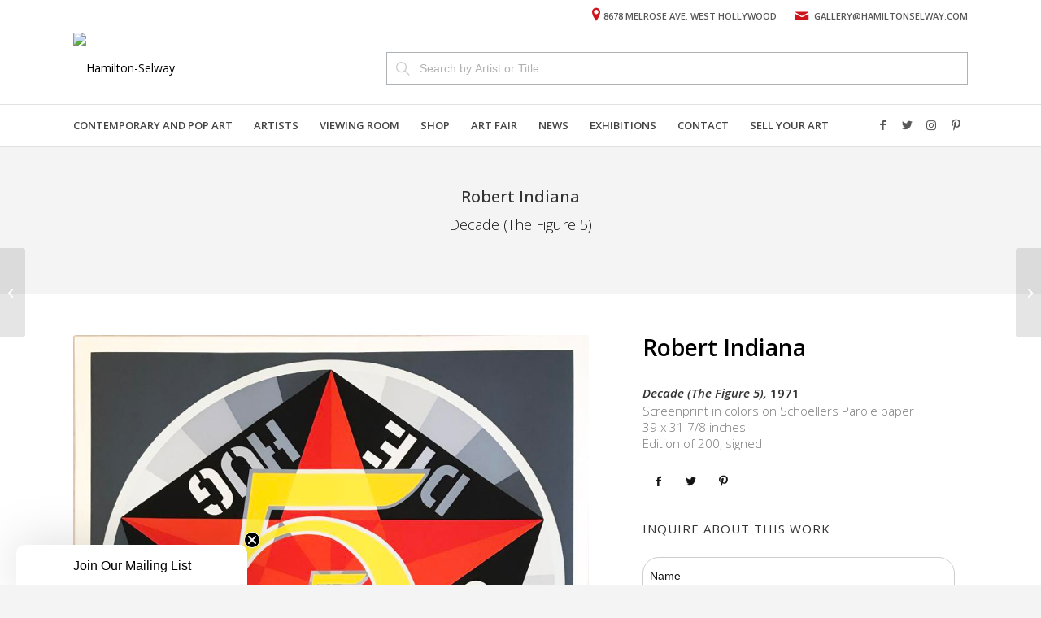

--- FILE ---
content_type: text/html; charset=UTF-8
request_url: https://hamiltonselway.com/portfolio-item/robert-indiana-decade-the-figure-5-1971/
body_size: 34464
content:
<!DOCTYPE html>
<html lang="en-US" class="html_stretched responsive av-preloader-disabled av-default-lightbox  html_header_top html_logo_left html_bottom_nav_header html_menu_left html_slim html_header_sticky html_header_shrinking html_header_topbar_active html_mobile_menu_tablet html_header_searchicon_disabled html_content_align_center html_header_unstick_top html_header_stretch_disabled html_elegant-blog html_av-overlay-side html_av-overlay-side-classic html_av-submenu-noclone html_entry_id_46145 av-cookies-no-cookie-consent av-no-preview html_text_menu_active ">
<head>
<meta charset="UTF-8" />
<script type="text/javascript">
/* <![CDATA[ */
var gform;gform||(document.addEventListener("gform_main_scripts_loaded",function(){gform.scriptsLoaded=!0}),document.addEventListener("gform/theme/scripts_loaded",function(){gform.themeScriptsLoaded=!0}),window.addEventListener("DOMContentLoaded",function(){gform.domLoaded=!0}),gform={domLoaded:!1,scriptsLoaded:!1,themeScriptsLoaded:!1,isFormEditor:()=>"function"==typeof InitializeEditor,callIfLoaded:function(o){return!(!gform.domLoaded||!gform.scriptsLoaded||!gform.themeScriptsLoaded&&!gform.isFormEditor()||(gform.isFormEditor()&&console.warn("The use of gform.initializeOnLoaded() is deprecated in the form editor context and will be removed in Gravity Forms 3.1."),o(),0))},initializeOnLoaded:function(o){gform.callIfLoaded(o)||(document.addEventListener("gform_main_scripts_loaded",()=>{gform.scriptsLoaded=!0,gform.callIfLoaded(o)}),document.addEventListener("gform/theme/scripts_loaded",()=>{gform.themeScriptsLoaded=!0,gform.callIfLoaded(o)}),window.addEventListener("DOMContentLoaded",()=>{gform.domLoaded=!0,gform.callIfLoaded(o)}))},hooks:{action:{},filter:{}},addAction:function(o,r,e,t){gform.addHook("action",o,r,e,t)},addFilter:function(o,r,e,t){gform.addHook("filter",o,r,e,t)},doAction:function(o){gform.doHook("action",o,arguments)},applyFilters:function(o){return gform.doHook("filter",o,arguments)},removeAction:function(o,r){gform.removeHook("action",o,r)},removeFilter:function(o,r,e){gform.removeHook("filter",o,r,e)},addHook:function(o,r,e,t,n){null==gform.hooks[o][r]&&(gform.hooks[o][r]=[]);var d=gform.hooks[o][r];null==n&&(n=r+"_"+d.length),gform.hooks[o][r].push({tag:n,callable:e,priority:t=null==t?10:t})},doHook:function(r,o,e){var t;if(e=Array.prototype.slice.call(e,1),null!=gform.hooks[r][o]&&((o=gform.hooks[r][o]).sort(function(o,r){return o.priority-r.priority}),o.forEach(function(o){"function"!=typeof(t=o.callable)&&(t=window[t]),"action"==r?t.apply(null,e):e[0]=t.apply(null,e)})),"filter"==r)return e[0]},removeHook:function(o,r,t,n){var e;null!=gform.hooks[o][r]&&(e=(e=gform.hooks[o][r]).filter(function(o,r,e){return!!(null!=n&&n!=o.tag||null!=t&&t!=o.priority)}),gform.hooks[o][r]=e)}});
/* ]]> */
</script>



<!-- mobile setting -->
<meta name="viewport" content="width=device-width, initial-scale=1">

<!-- Scripts/CSS and wp_head hook -->
<link href="https://fonts.googleapis.com/css?family=Open+Sans:100,100i,200,200i,300,300i,400,400i,500,500i,600,600i,700,700i,800,800i,900,900i" rel="stylesheet"><meta name='robots' content='index, follow, max-image-preview:large, max-snippet:-1, max-video-preview:-1' />
	<style>img:is([sizes="auto" i], [sizes^="auto," i]) { contain-intrinsic-size: 3000px 1500px }</style>
	
	<!-- This site is optimized with the Yoast SEO Premium plugin v25.3.1 (Yoast SEO v25.3.1) - https://yoast.com/wordpress/plugins/seo/ -->
	<title>Robert Indiana | Decade (The Figure 5) | 1971 | Hamilton-Selway</title>
	<link rel="canonical" href="https://hamiltonselway.com/portfolio-item/robert-indiana-decade-the-figure-5-1971/" />
	<meta property="og:locale" content="en_US" />
	<meta property="og:type" content="article" />
	<meta property="og:title" content="Robert Indiana | Decade (The Figure 5) | 1971" />
	<meta property="og:url" content="https://hamiltonselway.com/portfolio-item/robert-indiana-decade-the-figure-5-1971/" />
	<meta property="og:site_name" content="Hamilton-Selway" />
	<meta property="article:publisher" content="https://www.facebook.com/hamiltonselway/" />
	<meta property="article:modified_time" content="2022-01-31T23:50:18+00:00" />
	<meta property="og:image" content="https://hamiltonselway.com/wp-content/uploads/2021/03/Decade_The_Figure_5_57_200_LR_height1024.jpg" />
	<meta property="og:image:width" content="852" />
	<meta property="og:image:height" content="1024" />
	<meta property="og:image:type" content="image/jpeg" />
	<meta name="twitter:card" content="summary_large_image" />
	<meta name="twitter:site" content="@hamiltonselway" />
	<meta name="twitter:label1" content="Est. reading time" />
	<meta name="twitter:data1" content="5 minutes" />
	<!-- / Yoast SEO Premium plugin. -->


<link rel='dns-prefetch' href='//static.klaviyo.com' />
<link rel='dns-prefetch' href='//www.google.com' />
<link rel="alternate" type="application/rss+xml" title="Hamilton-Selway &raquo; Feed" href="https://hamiltonselway.com/feed/" />
<link rel="alternate" type="application/rss+xml" title="Hamilton-Selway &raquo; Comments Feed" href="https://hamiltonselway.com/comments/feed/" />

<!-- google webfont font replacement -->

			<script type='text/javascript'>

				(function() {
					
					/*	check if webfonts are disabled by user setting via cookie - or user must opt in.	*/
					var html = document.getElementsByTagName('html')[0];
					var cookie_check = html.className.indexOf('av-cookies-needs-opt-in') >= 0 || html.className.indexOf('av-cookies-can-opt-out') >= 0;
					var allow_continue = true;
					var silent_accept_cookie = html.className.indexOf('av-cookies-user-silent-accept') >= 0;

					if( cookie_check && ! silent_accept_cookie )
					{
						if( ! document.cookie.match(/aviaCookieConsent/) || html.className.indexOf('av-cookies-session-refused') >= 0 )
						{
							allow_continue = false;
						}
						else
						{
							if( ! document.cookie.match(/aviaPrivacyRefuseCookiesHideBar/) )
							{
								allow_continue = false;
							}
							else if( ! document.cookie.match(/aviaPrivacyEssentialCookiesEnabled/) )
							{
								allow_continue = false;
							}
							else if( document.cookie.match(/aviaPrivacyGoogleWebfontsDisabled/) )
							{
								allow_continue = false;
							}
						}
					}
					
					if( allow_continue )
					{
						var f = document.createElement('link');
					
						f.type 	= 'text/css';
						f.rel 	= 'stylesheet';
						f.href 	= '//fonts.googleapis.com/css?family=Open+Sans:400,600';
						f.id 	= 'avia-google-webfont';

						document.getElementsByTagName('head')[0].appendChild(f);
					}
				})();
			
			</script>
			<script type="text/javascript">
/* <![CDATA[ */
window._wpemojiSettings = {"baseUrl":"https:\/\/s.w.org\/images\/core\/emoji\/16.0.1\/72x72\/","ext":".png","svgUrl":"https:\/\/s.w.org\/images\/core\/emoji\/16.0.1\/svg\/","svgExt":".svg","source":{"concatemoji":"https:\/\/hamiltonselway.com\/wp-includes\/js\/wp-emoji-release.min.js?ver=6.8.3"}};
/*! This file is auto-generated */
!function(s,n){var o,i,e;function c(e){try{var t={supportTests:e,timestamp:(new Date).valueOf()};sessionStorage.setItem(o,JSON.stringify(t))}catch(e){}}function p(e,t,n){e.clearRect(0,0,e.canvas.width,e.canvas.height),e.fillText(t,0,0);var t=new Uint32Array(e.getImageData(0,0,e.canvas.width,e.canvas.height).data),a=(e.clearRect(0,0,e.canvas.width,e.canvas.height),e.fillText(n,0,0),new Uint32Array(e.getImageData(0,0,e.canvas.width,e.canvas.height).data));return t.every(function(e,t){return e===a[t]})}function u(e,t){e.clearRect(0,0,e.canvas.width,e.canvas.height),e.fillText(t,0,0);for(var n=e.getImageData(16,16,1,1),a=0;a<n.data.length;a++)if(0!==n.data[a])return!1;return!0}function f(e,t,n,a){switch(t){case"flag":return n(e,"\ud83c\udff3\ufe0f\u200d\u26a7\ufe0f","\ud83c\udff3\ufe0f\u200b\u26a7\ufe0f")?!1:!n(e,"\ud83c\udde8\ud83c\uddf6","\ud83c\udde8\u200b\ud83c\uddf6")&&!n(e,"\ud83c\udff4\udb40\udc67\udb40\udc62\udb40\udc65\udb40\udc6e\udb40\udc67\udb40\udc7f","\ud83c\udff4\u200b\udb40\udc67\u200b\udb40\udc62\u200b\udb40\udc65\u200b\udb40\udc6e\u200b\udb40\udc67\u200b\udb40\udc7f");case"emoji":return!a(e,"\ud83e\udedf")}return!1}function g(e,t,n,a){var r="undefined"!=typeof WorkerGlobalScope&&self instanceof WorkerGlobalScope?new OffscreenCanvas(300,150):s.createElement("canvas"),o=r.getContext("2d",{willReadFrequently:!0}),i=(o.textBaseline="top",o.font="600 32px Arial",{});return e.forEach(function(e){i[e]=t(o,e,n,a)}),i}function t(e){var t=s.createElement("script");t.src=e,t.defer=!0,s.head.appendChild(t)}"undefined"!=typeof Promise&&(o="wpEmojiSettingsSupports",i=["flag","emoji"],n.supports={everything:!0,everythingExceptFlag:!0},e=new Promise(function(e){s.addEventListener("DOMContentLoaded",e,{once:!0})}),new Promise(function(t){var n=function(){try{var e=JSON.parse(sessionStorage.getItem(o));if("object"==typeof e&&"number"==typeof e.timestamp&&(new Date).valueOf()<e.timestamp+604800&&"object"==typeof e.supportTests)return e.supportTests}catch(e){}return null}();if(!n){if("undefined"!=typeof Worker&&"undefined"!=typeof OffscreenCanvas&&"undefined"!=typeof URL&&URL.createObjectURL&&"undefined"!=typeof Blob)try{var e="postMessage("+g.toString()+"("+[JSON.stringify(i),f.toString(),p.toString(),u.toString()].join(",")+"));",a=new Blob([e],{type:"text/javascript"}),r=new Worker(URL.createObjectURL(a),{name:"wpTestEmojiSupports"});return void(r.onmessage=function(e){c(n=e.data),r.terminate(),t(n)})}catch(e){}c(n=g(i,f,p,u))}t(n)}).then(function(e){for(var t in e)n.supports[t]=e[t],n.supports.everything=n.supports.everything&&n.supports[t],"flag"!==t&&(n.supports.everythingExceptFlag=n.supports.everythingExceptFlag&&n.supports[t]);n.supports.everythingExceptFlag=n.supports.everythingExceptFlag&&!n.supports.flag,n.DOMReady=!1,n.readyCallback=function(){n.DOMReady=!0}}).then(function(){return e}).then(function(){var e;n.supports.everything||(n.readyCallback(),(e=n.source||{}).concatemoji?t(e.concatemoji):e.wpemoji&&e.twemoji&&(t(e.twemoji),t(e.wpemoji)))}))}((window,document),window._wpemojiSettings);
/* ]]> */
</script>
<script>function cpLoadCSS(e,t,n){"use strict";var i=window.document.createElement("link"),o=t||window.document.getElementsByTagName("script")[0];return i.rel="stylesheet",i.href=e,i.media="only x",o.parentNode.insertBefore(i,o),setTimeout(function(){i.media=n||"all"}),i}</script><style>.cp-popup-container .cpro-overlay,.cp-popup-container .cp-popup-wrapper{opacity:0;visibility:hidden;display:none}</style><link rel='stylesheet' id='sbi_styles-css' href='https://hamiltonselway.com/wp-content/plugins/instagram-feed/css/sbi-styles.min.css?ver=6.10.0' type='text/css' media='all' />
<style id='wp-emoji-styles-inline-css' type='text/css'>

	img.wp-smiley, img.emoji {
		display: inline !important;
		border: none !important;
		box-shadow: none !important;
		height: 1em !important;
		width: 1em !important;
		margin: 0 0.07em !important;
		vertical-align: -0.1em !important;
		background: none !important;
		padding: 0 !important;
	}
</style>
<link rel='stylesheet' id='wp-block-library-css' href='https://hamiltonselway.com/wp-includes/css/dist/block-library/style.min.css?ver=6.8.3' type='text/css' media='all' />
<style id='classic-theme-styles-inline-css' type='text/css'>
/*! This file is auto-generated */
.wp-block-button__link{color:#fff;background-color:#32373c;border-radius:9999px;box-shadow:none;text-decoration:none;padding:calc(.667em + 2px) calc(1.333em + 2px);font-size:1.125em}.wp-block-file__button{background:#32373c;color:#fff;text-decoration:none}
</style>
<style id='global-styles-inline-css' type='text/css'>
:root{--wp--preset--aspect-ratio--square: 1;--wp--preset--aspect-ratio--4-3: 4/3;--wp--preset--aspect-ratio--3-4: 3/4;--wp--preset--aspect-ratio--3-2: 3/2;--wp--preset--aspect-ratio--2-3: 2/3;--wp--preset--aspect-ratio--16-9: 16/9;--wp--preset--aspect-ratio--9-16: 9/16;--wp--preset--color--black: #000000;--wp--preset--color--cyan-bluish-gray: #abb8c3;--wp--preset--color--white: #ffffff;--wp--preset--color--pale-pink: #f78da7;--wp--preset--color--vivid-red: #cf2e2e;--wp--preset--color--luminous-vivid-orange: #ff6900;--wp--preset--color--luminous-vivid-amber: #fcb900;--wp--preset--color--light-green-cyan: #7bdcb5;--wp--preset--color--vivid-green-cyan: #00d084;--wp--preset--color--pale-cyan-blue: #8ed1fc;--wp--preset--color--vivid-cyan-blue: #0693e3;--wp--preset--color--vivid-purple: #9b51e0;--wp--preset--gradient--vivid-cyan-blue-to-vivid-purple: linear-gradient(135deg,rgba(6,147,227,1) 0%,rgb(155,81,224) 100%);--wp--preset--gradient--light-green-cyan-to-vivid-green-cyan: linear-gradient(135deg,rgb(122,220,180) 0%,rgb(0,208,130) 100%);--wp--preset--gradient--luminous-vivid-amber-to-luminous-vivid-orange: linear-gradient(135deg,rgba(252,185,0,1) 0%,rgba(255,105,0,1) 100%);--wp--preset--gradient--luminous-vivid-orange-to-vivid-red: linear-gradient(135deg,rgba(255,105,0,1) 0%,rgb(207,46,46) 100%);--wp--preset--gradient--very-light-gray-to-cyan-bluish-gray: linear-gradient(135deg,rgb(238,238,238) 0%,rgb(169,184,195) 100%);--wp--preset--gradient--cool-to-warm-spectrum: linear-gradient(135deg,rgb(74,234,220) 0%,rgb(151,120,209) 20%,rgb(207,42,186) 40%,rgb(238,44,130) 60%,rgb(251,105,98) 80%,rgb(254,248,76) 100%);--wp--preset--gradient--blush-light-purple: linear-gradient(135deg,rgb(255,206,236) 0%,rgb(152,150,240) 100%);--wp--preset--gradient--blush-bordeaux: linear-gradient(135deg,rgb(254,205,165) 0%,rgb(254,45,45) 50%,rgb(107,0,62) 100%);--wp--preset--gradient--luminous-dusk: linear-gradient(135deg,rgb(255,203,112) 0%,rgb(199,81,192) 50%,rgb(65,88,208) 100%);--wp--preset--gradient--pale-ocean: linear-gradient(135deg,rgb(255,245,203) 0%,rgb(182,227,212) 50%,rgb(51,167,181) 100%);--wp--preset--gradient--electric-grass: linear-gradient(135deg,rgb(202,248,128) 0%,rgb(113,206,126) 100%);--wp--preset--gradient--midnight: linear-gradient(135deg,rgb(2,3,129) 0%,rgb(40,116,252) 100%);--wp--preset--font-size--small: 13px;--wp--preset--font-size--medium: 20px;--wp--preset--font-size--large: 36px;--wp--preset--font-size--x-large: 42px;--wp--preset--spacing--20: 0.44rem;--wp--preset--spacing--30: 0.67rem;--wp--preset--spacing--40: 1rem;--wp--preset--spacing--50: 1.5rem;--wp--preset--spacing--60: 2.25rem;--wp--preset--spacing--70: 3.38rem;--wp--preset--spacing--80: 5.06rem;--wp--preset--shadow--natural: 6px 6px 9px rgba(0, 0, 0, 0.2);--wp--preset--shadow--deep: 12px 12px 50px rgba(0, 0, 0, 0.4);--wp--preset--shadow--sharp: 6px 6px 0px rgba(0, 0, 0, 0.2);--wp--preset--shadow--outlined: 6px 6px 0px -3px rgba(255, 255, 255, 1), 6px 6px rgba(0, 0, 0, 1);--wp--preset--shadow--crisp: 6px 6px 0px rgba(0, 0, 0, 1);}:where(.is-layout-flex){gap: 0.5em;}:where(.is-layout-grid){gap: 0.5em;}body .is-layout-flex{display: flex;}.is-layout-flex{flex-wrap: wrap;align-items: center;}.is-layout-flex > :is(*, div){margin: 0;}body .is-layout-grid{display: grid;}.is-layout-grid > :is(*, div){margin: 0;}:where(.wp-block-columns.is-layout-flex){gap: 2em;}:where(.wp-block-columns.is-layout-grid){gap: 2em;}:where(.wp-block-post-template.is-layout-flex){gap: 1.25em;}:where(.wp-block-post-template.is-layout-grid){gap: 1.25em;}.has-black-color{color: var(--wp--preset--color--black) !important;}.has-cyan-bluish-gray-color{color: var(--wp--preset--color--cyan-bluish-gray) !important;}.has-white-color{color: var(--wp--preset--color--white) !important;}.has-pale-pink-color{color: var(--wp--preset--color--pale-pink) !important;}.has-vivid-red-color{color: var(--wp--preset--color--vivid-red) !important;}.has-luminous-vivid-orange-color{color: var(--wp--preset--color--luminous-vivid-orange) !important;}.has-luminous-vivid-amber-color{color: var(--wp--preset--color--luminous-vivid-amber) !important;}.has-light-green-cyan-color{color: var(--wp--preset--color--light-green-cyan) !important;}.has-vivid-green-cyan-color{color: var(--wp--preset--color--vivid-green-cyan) !important;}.has-pale-cyan-blue-color{color: var(--wp--preset--color--pale-cyan-blue) !important;}.has-vivid-cyan-blue-color{color: var(--wp--preset--color--vivid-cyan-blue) !important;}.has-vivid-purple-color{color: var(--wp--preset--color--vivid-purple) !important;}.has-black-background-color{background-color: var(--wp--preset--color--black) !important;}.has-cyan-bluish-gray-background-color{background-color: var(--wp--preset--color--cyan-bluish-gray) !important;}.has-white-background-color{background-color: var(--wp--preset--color--white) !important;}.has-pale-pink-background-color{background-color: var(--wp--preset--color--pale-pink) !important;}.has-vivid-red-background-color{background-color: var(--wp--preset--color--vivid-red) !important;}.has-luminous-vivid-orange-background-color{background-color: var(--wp--preset--color--luminous-vivid-orange) !important;}.has-luminous-vivid-amber-background-color{background-color: var(--wp--preset--color--luminous-vivid-amber) !important;}.has-light-green-cyan-background-color{background-color: var(--wp--preset--color--light-green-cyan) !important;}.has-vivid-green-cyan-background-color{background-color: var(--wp--preset--color--vivid-green-cyan) !important;}.has-pale-cyan-blue-background-color{background-color: var(--wp--preset--color--pale-cyan-blue) !important;}.has-vivid-cyan-blue-background-color{background-color: var(--wp--preset--color--vivid-cyan-blue) !important;}.has-vivid-purple-background-color{background-color: var(--wp--preset--color--vivid-purple) !important;}.has-black-border-color{border-color: var(--wp--preset--color--black) !important;}.has-cyan-bluish-gray-border-color{border-color: var(--wp--preset--color--cyan-bluish-gray) !important;}.has-white-border-color{border-color: var(--wp--preset--color--white) !important;}.has-pale-pink-border-color{border-color: var(--wp--preset--color--pale-pink) !important;}.has-vivid-red-border-color{border-color: var(--wp--preset--color--vivid-red) !important;}.has-luminous-vivid-orange-border-color{border-color: var(--wp--preset--color--luminous-vivid-orange) !important;}.has-luminous-vivid-amber-border-color{border-color: var(--wp--preset--color--luminous-vivid-amber) !important;}.has-light-green-cyan-border-color{border-color: var(--wp--preset--color--light-green-cyan) !important;}.has-vivid-green-cyan-border-color{border-color: var(--wp--preset--color--vivid-green-cyan) !important;}.has-pale-cyan-blue-border-color{border-color: var(--wp--preset--color--pale-cyan-blue) !important;}.has-vivid-cyan-blue-border-color{border-color: var(--wp--preset--color--vivid-cyan-blue) !important;}.has-vivid-purple-border-color{border-color: var(--wp--preset--color--vivid-purple) !important;}.has-vivid-cyan-blue-to-vivid-purple-gradient-background{background: var(--wp--preset--gradient--vivid-cyan-blue-to-vivid-purple) !important;}.has-light-green-cyan-to-vivid-green-cyan-gradient-background{background: var(--wp--preset--gradient--light-green-cyan-to-vivid-green-cyan) !important;}.has-luminous-vivid-amber-to-luminous-vivid-orange-gradient-background{background: var(--wp--preset--gradient--luminous-vivid-amber-to-luminous-vivid-orange) !important;}.has-luminous-vivid-orange-to-vivid-red-gradient-background{background: var(--wp--preset--gradient--luminous-vivid-orange-to-vivid-red) !important;}.has-very-light-gray-to-cyan-bluish-gray-gradient-background{background: var(--wp--preset--gradient--very-light-gray-to-cyan-bluish-gray) !important;}.has-cool-to-warm-spectrum-gradient-background{background: var(--wp--preset--gradient--cool-to-warm-spectrum) !important;}.has-blush-light-purple-gradient-background{background: var(--wp--preset--gradient--blush-light-purple) !important;}.has-blush-bordeaux-gradient-background{background: var(--wp--preset--gradient--blush-bordeaux) !important;}.has-luminous-dusk-gradient-background{background: var(--wp--preset--gradient--luminous-dusk) !important;}.has-pale-ocean-gradient-background{background: var(--wp--preset--gradient--pale-ocean) !important;}.has-electric-grass-gradient-background{background: var(--wp--preset--gradient--electric-grass) !important;}.has-midnight-gradient-background{background: var(--wp--preset--gradient--midnight) !important;}.has-small-font-size{font-size: var(--wp--preset--font-size--small) !important;}.has-medium-font-size{font-size: var(--wp--preset--font-size--medium) !important;}.has-large-font-size{font-size: var(--wp--preset--font-size--large) !important;}.has-x-large-font-size{font-size: var(--wp--preset--font-size--x-large) !important;}
:where(.wp-block-post-template.is-layout-flex){gap: 1.25em;}:where(.wp-block-post-template.is-layout-grid){gap: 1.25em;}
:where(.wp-block-columns.is-layout-flex){gap: 2em;}:where(.wp-block-columns.is-layout-grid){gap: 2em;}
:root :where(.wp-block-pullquote){font-size: 1.5em;line-height: 1.6;}
</style>
<link rel='stylesheet' id='ctf_styles-css' href='https://hamiltonselway.com/wp-content/plugins/custom-twitter-feeds-pro/css/ctf-styles.min.css?ver=2.0.1' type='text/css' media='all' />
<link rel='stylesheet' id='rotatingtweets-css' href='https://hamiltonselway.com/wp-content/plugins/rotatingtweets/css/style.css?ver=6.8.3' type='text/css' media='all' />
<link rel='stylesheet' id='fontawesome-css' href='https://hamiltonselway.com/wp-content/plugins/subscribe-to-unlock/fontawesome/css/all.min.css?ver=1.1.7' type='text/css' media='all' />
<link rel='stylesheet' id='stu-frontend-style-css' href='https://hamiltonselway.com/wp-content/plugins/subscribe-to-unlock/css/stu-frontend.css?ver=1.1.7' type='text/css' media='all' />
<link rel='stylesheet' id='poppins-css' href='https://hamiltonselway.com/wp-content/plugins/subscribe-to-unlock/font-face/stylesheet.css?ver=1.1.7' type='text/css' media='all' />
<link rel='stylesheet' id='sm-style-css' href='https://hamiltonselway.com/wp-content/plugins/wp-show-more/wpsm-style.css?ver=6.8.3' type='text/css' media='all' />
<script>document.addEventListener('DOMContentLoaded', function(event) {  if( typeof cpLoadCSS !== 'undefined' ) { cpLoadCSS('https://hamiltonselway.com/wp-content/plugins/convertpro/assets/modules/css/cp-popup.min.css?ver=1.8.5', 0, 'all'); } }); </script>
<link rel='stylesheet' id='mediaelement-css' href='https://hamiltonselway.com/wp-includes/js/mediaelement/mediaelementplayer-legacy.min.css?ver=4.2.17' type='text/css' media='all' />
<link rel='stylesheet' id='wp-mediaelement-css' href='https://hamiltonselway.com/wp-includes/js/mediaelement/wp-mediaelement.min.css?ver=6.8.3' type='text/css' media='all' />
<link rel='stylesheet' id='gforms_reset_css-css' href='https://hamiltonselway.com/wp-content/plugins/gravityforms/legacy/css/formreset.min.css?ver=2.9.10' type='text/css' media='all' />
<link rel='stylesheet' id='gforms_formsmain_css-css' href='https://hamiltonselway.com/wp-content/plugins/gravityforms/legacy/css/formsmain.min.css?ver=2.9.10' type='text/css' media='all' />
<link rel='stylesheet' id='gforms_ready_class_css-css' href='https://hamiltonselway.com/wp-content/plugins/gravityforms/legacy/css/readyclass.min.css?ver=2.9.10' type='text/css' media='all' />
<link rel='stylesheet' id='gforms_browsers_css-css' href='https://hamiltonselway.com/wp-content/plugins/gravityforms/legacy/css/browsers.min.css?ver=2.9.10' type='text/css' media='all' />
<link rel='stylesheet' id='avia-merged-styles-css' href='https://hamiltonselway.com/wp-content/uploads/dynamic_avia/avia-merged-styles-7f4178c83fc68cb72a773b1afed7c6e5---63bf6b713df82.css' type='text/css' media='all' />
<script type="text/javascript" src="https://hamiltonselway.com/wp-includes/js/jquery/jquery.min.js?ver=3.7.1" id="jquery-core-js"></script>
<script type="text/javascript" src="https://hamiltonselway.com/wp-includes/js/jquery/jquery-migrate.min.js?ver=3.4.1" id="jquery-migrate-js"></script>
<script type="text/javascript" id="image-watermark-no-right-click-js-before">
/* <![CDATA[ */
var iwArgsNoRightClick = {"rightclick":"Y","draganddrop":"N","devtools":"Y","enableToast":"Y","toastMessage":"This content is protected"};
/* ]]> */
</script>
<script type="text/javascript" src="https://hamiltonselway.com/wp-content/plugins/image-watermark/js/no-right-click.js?ver=2.0.4" id="image-watermark-no-right-click-js"></script>
<script type="text/javascript" id="stu-frontend-script-js-extra">
/* <![CDATA[ */
var stu_frontend_obj = {"ajax_url":"https:\/\/hamiltonselway.com\/wp-admin\/admin-ajax.php","ajax_nonce":"38ec40c127","disable_site_wide_unlock":"1"};
/* ]]> */
</script>
<script type="text/javascript" src="https://hamiltonselway.com/wp-content/plugins/subscribe-to-unlock/js/stu-frontend.js?ver=1.1.7" id="stu-frontend-script-js"></script>
<script type="text/javascript" defer='defer' src="https://hamiltonselway.com/wp-content/plugins/gravityforms/js/jquery.json.min.js?ver=2.9.10" id="gform_json-js"></script>
<script type="text/javascript" id="gform_gravityforms-js-extra">
/* <![CDATA[ */
var gf_global = {"gf_currency_config":{"name":"U.S. Dollar","symbol_left":"$","symbol_right":"","symbol_padding":"","thousand_separator":",","decimal_separator":".","decimals":2,"code":"USD"},"base_url":"https:\/\/hamiltonselway.com\/wp-content\/plugins\/gravityforms","number_formats":[],"spinnerUrl":"https:\/\/hamiltonselway.com\/wp-content\/plugins\/gravityforms\/images\/spinner.svg","version_hash":"70720d83e8927ff3bff640211a748df2","strings":{"newRowAdded":"New row added.","rowRemoved":"Row removed","formSaved":"The form has been saved.  The content contains the link to return and complete the form."}};
var gform_i18n = {"datepicker":{"days":{"monday":"Mo","tuesday":"Tu","wednesday":"We","thursday":"Th","friday":"Fr","saturday":"Sa","sunday":"Su"},"months":{"january":"January","february":"February","march":"March","april":"April","may":"May","june":"June","july":"July","august":"August","september":"September","october":"October","november":"November","december":"December"},"firstDay":1,"iconText":"Select date"}};
var gf_legacy_multi = {"2":"1"};
var gform_gravityforms = {"strings":{"invalid_file_extension":"This type of file is not allowed. Must be one of the following:","delete_file":"Delete this file","in_progress":"in progress","file_exceeds_limit":"File exceeds size limit","illegal_extension":"This type of file is not allowed.","max_reached":"Maximum number of files reached","unknown_error":"There was a problem while saving the file on the server","currently_uploading":"Please wait for the uploading to complete","cancel":"Cancel","cancel_upload":"Cancel this upload","cancelled":"Cancelled"},"vars":{"images_url":"https:\/\/hamiltonselway.com\/wp-content\/plugins\/gravityforms\/images"}};
/* ]]> */
</script>
<script type="text/javascript" id="gform_gravityforms-js-before">
/* <![CDATA[ */
var gform;gform||(document.addEventListener("gform_main_scripts_loaded",function(){gform.scriptsLoaded=!0}),document.addEventListener("gform/theme/scripts_loaded",function(){gform.themeScriptsLoaded=!0}),window.addEventListener("DOMContentLoaded",function(){gform.domLoaded=!0}),gform={domLoaded:!1,scriptsLoaded:!1,themeScriptsLoaded:!1,isFormEditor:()=>"function"==typeof InitializeEditor,callIfLoaded:function(o){return!(!gform.domLoaded||!gform.scriptsLoaded||!gform.themeScriptsLoaded&&!gform.isFormEditor()||(gform.isFormEditor()&&console.warn("The use of gform.initializeOnLoaded() is deprecated in the form editor context and will be removed in Gravity Forms 3.1."),o(),0))},initializeOnLoaded:function(o){gform.callIfLoaded(o)||(document.addEventListener("gform_main_scripts_loaded",()=>{gform.scriptsLoaded=!0,gform.callIfLoaded(o)}),document.addEventListener("gform/theme/scripts_loaded",()=>{gform.themeScriptsLoaded=!0,gform.callIfLoaded(o)}),window.addEventListener("DOMContentLoaded",()=>{gform.domLoaded=!0,gform.callIfLoaded(o)}))},hooks:{action:{},filter:{}},addAction:function(o,r,e,t){gform.addHook("action",o,r,e,t)},addFilter:function(o,r,e,t){gform.addHook("filter",o,r,e,t)},doAction:function(o){gform.doHook("action",o,arguments)},applyFilters:function(o){return gform.doHook("filter",o,arguments)},removeAction:function(o,r){gform.removeHook("action",o,r)},removeFilter:function(o,r,e){gform.removeHook("filter",o,r,e)},addHook:function(o,r,e,t,n){null==gform.hooks[o][r]&&(gform.hooks[o][r]=[]);var d=gform.hooks[o][r];null==n&&(n=r+"_"+d.length),gform.hooks[o][r].push({tag:n,callable:e,priority:t=null==t?10:t})},doHook:function(r,o,e){var t;if(e=Array.prototype.slice.call(e,1),null!=gform.hooks[r][o]&&((o=gform.hooks[r][o]).sort(function(o,r){return o.priority-r.priority}),o.forEach(function(o){"function"!=typeof(t=o.callable)&&(t=window[t]),"action"==r?t.apply(null,e):e[0]=t.apply(null,e)})),"filter"==r)return e[0]},removeHook:function(o,r,t,n){var e;null!=gform.hooks[o][r]&&(e=(e=gform.hooks[o][r]).filter(function(o,r,e){return!!(null!=n&&n!=o.tag||null!=t&&t!=o.priority)}),gform.hooks[o][r]=e)}});
/* ]]> */
</script>
<script type="text/javascript" defer='defer' src="https://hamiltonselway.com/wp-content/plugins/gravityforms/js/gravityforms.min.js?ver=2.9.10" id="gform_gravityforms-js"></script>
<script type="text/javascript" defer='defer' src="https://www.google.com/recaptcha/api.js?hl=en&amp;ver=6.8.3#038;render=explicit" id="gform_recaptcha-js"></script>
<script type="text/javascript" defer='defer' src="https://hamiltonselway.com/wp-content/plugins/gravityforms/assets/js/dist/utils.min.js?ver=d1f4caf9d41e0123f387bd5029d08d19" id="gform_gravityforms_utils-js"></script>
<link rel="https://api.w.org/" href="https://hamiltonselway.com/wp-json/" /><link rel="alternate" title="JSON" type="application/json" href="https://hamiltonselway.com/wp-json/wp/v2/portfolio/46145" /><link rel="EditURI" type="application/rsd+xml" title="RSD" href="https://hamiltonselway.com/xmlrpc.php?rsd" />
<link rel='shortlink' href='https://hamiltonselway.com/?p=46145' />
<link rel="alternate" title="oEmbed (JSON)" type="application/json+oembed" href="https://hamiltonselway.com/wp-json/oembed/1.0/embed?url=https%3A%2F%2Fhamiltonselway.com%2Fportfolio-item%2Frobert-indiana-decade-the-figure-5-1971%2F" />
<link rel="alternate" title="oEmbed (XML)" type="text/xml+oembed" href="https://hamiltonselway.com/wp-json/oembed/1.0/embed?url=https%3A%2F%2Fhamiltonselway.com%2Fportfolio-item%2Frobert-indiana-decade-the-figure-5-1971%2F&#038;format=xml" />
<!-- Start Drift By WP-Plugin: Drift -->
<!-- Start of Async Drift Code -->
<script>
!function() {
  var t;
  if (t = window.driftt = window.drift = window.driftt || [], !t.init) return t.invoked ? void (window.console && console.error && console.error("Drift snippet included twice.")) : (t.invoked = !0, 
  t.methods = [ "identify", "config", "track", "reset", "debug", "show", "ping", "page", "hide", "off", "on" ], 
  t.factory = function(e) {
    return function() {
      var n;
      return n = Array.prototype.slice.call(arguments), n.unshift(e), t.push(n), t;
    };
  }, t.methods.forEach(function(e) {
    t[e] = t.factory(e);
  }), t.load = function(t) {
    var e, n, o, i;
    e = 3e5, i = Math.ceil(new Date() / e) * e, o = document.createElement("script"), 
    o.type = "text/javascript", o.async = !0, o.crossorigin = "anonymous", o.src = "https://js.driftt.com/include/" + i + "/" + t + ".js", 
    n = document.getElementsByTagName("script")[0], n.parentNode.insertBefore(o, n);
  });
}();
drift.SNIPPET_VERSION = '0.3.1';
drift.load('vy6ssuexg7fv');
</script>
<!-- End of Async Drift Code --><!-- end: Drift Code. -->
<!-- HubSpot WordPress Plugin v11.3.6: embed JS disabled as a portalId has not yet been configured --><link rel="alternate" type="application/ld+json" href="https://hamiltonselway.com/portfolio-item/robert-indiana-decade-the-figure-5-1971/?format=application/ld+json" title="Structured Descriptor Document (JSON-LD format)"><link rel="profile" href="http://gmpg.org/xfn/11" />
<link rel="alternate" type="application/rss+xml" title="Hamilton-Selway RSS2 Feed" href="https://hamiltonselway.com/feed/" />
<link rel="pingback" href="https://hamiltonselway.com/xmlrpc.php" />
<!--[if lt IE 9]><script src="https://hamiltonselway.com/wp-content/themes/enfold/js/html5shiv.js"></script><![endif]-->
<link rel="icon" href="https://hamilton2020.wpengine.com/wp-content/uploads/2016/03/logo.png" type="image/png">

<!-- To speed up the rendering and to display the site as fast as possible to the user we include some styles and scripts for above the fold content inline -->
<style type="text/css" media="screen">.ls-container{visibility:hidden;position:relative} .ls-inner{position:relative;width:100%;height:100%;background-position:center center;z-index:30} .ls-wp-fullwidth-container{width:100%;position:relative} .ls-wp-fullwidth-helper{position:absolute} .ls-layers,.ls-slide-bgcolor,.ls-slide-backgrounds,.ls-slide-effects,.ls-background-videos,.ls-bg-video-overlay{width:100%;height:100%;position:absolute;left:0;top:0;overflow:hidden;-o-transform:translateZ(0);-ms-transform:translateZ(0);-moz-transform:translateZ(0);-webkit-transform:translateZ(0);transform:translateZ(0)} .ls-wrapper{padding:0 !important;visibility:visible !important;border:0 !important;z-index:1} .ls-wrapper.ls-force-display-block{display:block !important} .ls-wrapper.ls-force-left-0{left:0 !important} .ls-wrapper.ls-force-width-auto{width:auto !important} .ls-wrapper.ls-force-height-auto{height:auto !important} .ls-wrapper.ls-force-full-size{width:100% !important;height:100% !important} .ls-layer.ls-force-no-transform,.ls-wrapper.ls-force-no-transform{transform:none !important} .ls-background-videos{z-index:1} .ls-bg-video-overlay{z-index:21;background-repeat:repeat;background-position:center center} .ls-slide-backgrounds{z-index:2} .ls-slide-effects{z-index:4} .ls-slide-bgcolor{z-index:1} .ls-layers{z-index:35} .ls-z,.ls-parallax,.ls-in-out,.ls-scroll,.ls-scroll-transform,.ls-loop,.ls-clip{position:absolute !important;width:100%;height:100%;top:0;left:0} .ls-z{width:100% !important;height:100% !important;top:0 !important;left:0 !important;bottom:auto !important;right:auto !important;display:block !important;overflow:visible !important;pointer-events:none !important} .ls-inner-wrapper,.ls-inner-wrapper *{pointer-events:auto} .ls-in-out{display:none} .ls-loop,.ls-clip{display:block !important} .ls-parallax,.ls-in-out,.ls-scroll,.ls-scroll-transform,.ls-loop,.ls-z{background:none !important} .ls-parallax,.ls-bg-wrap,.ls-loop{margin:0 !important} .ls-wrapper > .ls-layer,.ls-wrapper > a > .ls-layer .ls-wrapper > .ls-bg{line-height:normal;white-space:nowrap;word-wrap:normal;margin-right:0 !important;margin-bottom:0 !important} .ls-wrapper > .ls-layer,.ls-wrapper > a > .ls-layer{position:static !important;display:block !important;transform:translateZ(0)} .ls-bg-wrap,.ls-bg-outer{width:100%;height:100%;position:absolute;left:0;top:0} .ls-bg-wrap{display:none} .ls-bg-outer{overflow:hidden !important} .ls-wrapper > a.ls-layer-link{cursor:pointer !important;display:block !important;position:absolute !important;left:0 !important;top:0 !important;width:100% !important;height:100% !important;z-index:10;-o-transform:translateZ(100px);-ms-transform:translateZ(100px);-moz-transform:translateZ(100px);-webkit-transform:translateZ(100px);transform:translateZ(100px);background:url([data-uri]) !important} .ls-gui-element{z-index:40;text-decoration:none !important} .ls-loading-container{position:absolute !important;display:none;left:50% !important;top:50% !important} .ls-loading-indicator{margin:0 auto} .ls-media-unmute{visibility:hidden;position:absolute;left:16px;top:16px;width:30px;height:30px;cursor:pointer;opacity:.65} .ls-media-unmute-active{visibility:visible} .ls-media-unmute-bg{position:absolute;left:0;top:0;right:0;bottom:0;border-radius:30px;border:0 solid white;transform:scale(0.1);background:rgba(0,0,0,.25);box-shadow:0 3px 10px rgba(0,0,0,.2)} .ls-icon-muted,.ls-icon-unmuted{position:absolute;left:0;top:0;width:100%;height:100%;background-repeat:no-repeat;background-position:center;background-size:20px;transform:scale(0.1)} .ls-media-unmute-active .ls-media-unmute-bg{border:2px solid white} .ls-media-unmute-active .ls-icon-muted,.ls-media-unmute-active .ls-icon-unmuted,.ls-media-unmute-active .ls-media-unmute-bg{transform:scale(1) !important} .ls-icon-muted{background-image:url('https://hamiltonselway.com/wp-content/plugins/LayerSlider/assets/static/layerslider/img/icon-muted-white.png');opacity:1} .ls-icon-unmuted{background-image:url('https://hamiltonselway.com/wp-content/plugins/LayerSlider/assets/static/layerslider/img/icon-unmuted-white.png');opacity:0} .ls-media-unmute:hover{opacity:1} .ls-media-unmute:hover .ls-icon-muted{opacity:0} .ls-media-unmute:hover .ls-icon-unmuted{opacity:1} .ls-media-unmute-bg,.ls-icon-unmuted,.ls-media-unmute,.ls-icon-muted{transition:all .3s ease-in-out !important} .ls-bottom-slidebuttons{text-align:left} .ls-bottom-nav-wrapper,.ls-below-thumbnails{height:0;position:relative;text-align:center;margin:0 auto} .ls-below-thumbnails{display:none} .ls-bottom-nav-wrapper a,.ls-nav-prev,.ls-nav-next{outline:none} .ls-bottom-slidebuttons{position:relative} .ls-bottom-slidebuttons,.ls-nav-start,.ls-nav-stop,.ls-nav-sides{position:relative} .ls-nothumb{text-align:center !important} .ls-link,.ls-link:hover{position:absolute !important;width:100% !important;height:100% !important;left:0 !important;top:0 !important} .ls-link{display:none} .ls-link-on-top{z-index:999999 !important} .ls-link,.ls-wrapper > a > *{background-image:url('[data-uri]')} .ls-bottom-nav-wrapper,.ls-thumbnail-wrapper,.ls-nav-prev,.ls-nav-next{visibility:hidden} .ls-bar-timer{position:absolute;width:0;height:2px;background:white;border-bottom:2px solid #555;opacity:.55;top:0} .ls-circle-timer{width:16px;height:16px;position:absolute;right:10px;top:10px;opacity:.65;display:none} .ls-container .ls-circle-timer,.ls-container .ls-circle-timer *{box-sizing:border-box !important} .ls-ct-half{border:4px solid white} .ls-ct-left,.ls-ct-right{width:50%;height:100%;overflow:hidden} .ls-ct-left,.ls-ct-right{position:absolute} .ls-ct-left{left:0} .ls-ct-right{left:50%} .ls-ct-rotate{width:200%;height:100%;position:absolute;top:0} .ls-ct-left .ls-ct-rotate,.ls-ct-right .ls-ct-hider,.ls-ct-right .ls-ct-half{left:0} .ls-ct-right .ls-ct-rotate,.ls-ct-left .ls-ct-hider,.ls-ct-left .ls-ct-half{right:0} .ls-ct-hider,.ls-ct-half{position:absolute;top:0} .ls-ct-hider{width:50%;height:100%;overflow:hidden} .ls-ct-half{width:200%;height:100%} .ls-ct-center{width:100%;height:100%;left:0;top:0;position:absolute;border:4px solid black;opacity:0.2} .ls-ct-half,.ls-ct-center{border-radius:100px;-moz-border-radius:100px;-webkit-border-radius:100px} .ls-slidebar-container{margin:10px auto} .ls-slidebar-container,.ls-slidebar{position:relative} .ls-progressbar,.ls-slidebar-slider-container{position:absolute;left:0;top:0} .ls-progressbar{width:0;height:100%;z-index:1} .ls-slidebar-slider-container{z-index:2} .ls-slidebar-slider{position:static !important;cursor:pointer} .ls-slidebar{height:10px;background-color:#ddd} .ls-slidebar,.ls-progressbar{border-radius:10px} .ls-progressbar{background-color:#bbb} .ls-slidebar-slider-container{top:50%} .ls-slidebar-slider{width:20px;height:20px;border-radius:20px;background-color:#999} .ls-slidebar-light .ls-slidebar{height:8px;background-color:white;border:1px solid #ddd;border-top:1px solid #ccc} .ls-slidebar-light .ls-slidebar,.ls-slidebar-light .ls-progressbar{border-radius:10px} .ls-slidebar-light .ls-progressbar{background-color:#eee} .ls-slidebar-light .ls-slidebar-slider-container{top:50%} .ls-slidebar-light .ls-slidebar-slider{width:18px;height:18px;border-radius:20px;background-color:#eee;border:1px solid #bbb;border-top:1px solid #ccc;border-bottom:1px solid #999} .ls-tn{display:none !important} .ls-thumbnail-hover{display:none;position:absolute;left:0} .ls-thumbnail-hover-inner{width:100%;height:100%;position:absolute;left:0;top:0;display:none} .ls-thumbnail-hover-bg{position:absolute;width:100%;height:100%;left:0;top:0} .ls-thumbnail-hover-img{position:absolute;overflow:hidden} .ls-thumbnail-hover img{max-width:none !important;position:absolute;display:inline-block;visibility:visible !important;left:50%;top:0} .ls-thumbnail-hover span{left:50%;top:100%;width:0;height:0;display:block;position:absolute;border-left-color:transparent !important;border-right-color:transparent !important;border-bottom-color:transparent !important} .ls-thumbnail-wrapper{position:relative;width:100%;margin:0 auto} .ls-thumbnail{position:relative;margin:0 auto} .ls-thumbnail-inner,.ls-thumbnail-slide-container{width:100%} .ls-thumbnail-slide-container{overflow:hidden !important;position:relative} .ls-thumbnail-slide{text-align:center;white-space:nowrap;float:left;position:relative} .ls-thumbnail-slide a{overflow:hidden;display:inline-block;width:0;height:0;position:relative} .ls-thumbnail-slide img{max-width:none !important;max-height:100% !important;height:100%;visibility:visible !important} .ls-touchscroll{overflow-x:auto !important} .ls-shadow{display:none;position:absolute;z-index:10 !important;top:100%;width:100%;left:0;overflow:hidden !important;visibility:hidden} .ls-shadow img{width:100% !important;height:auto !important;position:absolute !important;left:0 !important;bottom:0 !important} .ls-media-layer{overflow:hidden} .ls-vpcontainer,.ls-videopreview{width :100%;height :100%;position :absolute;left :0;top :0;cursor :pointer} .ls-videopreview{background-size:cover;background-position:center center} .ls-videopreview{z-index:1} .ls-playvideo{position:absolute;left:50%;top:50%;cursor:pointer;z-index:2} .ls-autoplay .ls-playvideo{display:none !important} .ls-forcehide{display:none !important} .ls-yourlogo{position:absolute;z-index:50} .ls-slide-transition-wrapper{width:100%;height:100%;position:absolute;left:0;top:0;z-index:3} .ls-slide-transition-wrapper,.ls-slide-transition-wrapper *{text-align:left !important} .ls-slide-transition-tile{position:relative;float:left} .ls-slide-transition-tile img{visibility:visible;margin:0 !important} .ls-curtiles{overflow:hidden} .ls-curtiles,.ls-nexttiles{position:absolute;width:100%;height:100%;left:0;top:0} .ls-curtile,.ls-nexttile{overflow:hidden;width:100% !important;height:100% !important;-o-transform:translateZ(0);-ms-transform:translateZ(0);-moz-transform:translateZ(0);-webkit-transform:translateZ(0);transform:translateZ(0)} .ls-nexttile{display:none} .ls-3d-container{position:relative;overflow:visible !important;-ms-perspective:none !important;-moz-perspective:none !important;-webkit-perspective:none !important;perspective:none !important} .ls-3d-box{position:absolute} .ls-3d-box div{overflow:hidden;margin:0;padding:0;position:absolute;background-color:#888} .ls-3d-box .ls-3d-top,.ls-3d-box .ls-3d-bottom{background-color:#555} .ls-slide-transition-wrapper,.ls-slide-transition-tile{-ms-perspective:1500px;-moz-perspective:1500px;-webkit-perspective:1500px;perspective:1500px} .ls-slide-transition-tile,.ls-3d-box,.ls-curtiles,.ls-nexttiles{-ms-transform-style:preserve-3d;-moz-transform-style:preserve-3d;-webkit-transform-style:preserve-3d;transform-style:preserve-3d} .ls-curtile,.ls-nexttile,.ls-3d-box,.ls-3d-box div{-ms-backface-visibility:hidden;-moz-backface-visibility:hidden;-webkit-backface-visibility:hidden;backface-visibility:hidden} .ls-fullsize:not(.ls-hidden),.ls-fullwidth:not(.ls-hidden){max-width:100%} .ls-visible{overflow:visible !important} .ls-unselectable{user-select:none;-o-user-select:none;-ms-user-select:none;-moz-user-select:none;-webkit-user-select:none} .ls-overflow-hidden{overflow:hidden} .ls-overflowx-hidden{overflow-x:hidden} .ls-overflow-visible{overflow:visible !important} .ls-overflowy-hidden{overflow-y:hidden} .ls-hidden{width:0px !important;height:0px !important;position:absolute;left:-5000px;top:-5000px;z-index:-1;overflow:hidden !important;visibility:hidden !important;display:block !important} .ls-slide{display:block !important;visibility:hidden !important;position:absolute !important;overflow:hidden;top:0 !important;left:0 !important;bottom:auto !important;right:auto !important;background:none;border:none !important;margin:0 !important;padding:0 !important} .ls-slide > .ls-layer,.ls-slide > .ls-l,.ls-slide > .ls-bg,.ls-slide > a > .ls-layer,.ls-slide > a > .ls-l,.ls-slide > a > .ls-bg{position:absolute !important;white-space:nowrap} .ls-fullscreen{margin:0 !important;padding:0 !important;width:auto !important;height:auto !important} .ls-fullscreen .ls-container{background-color:black;margin:0 auto !important} .ls-fullscreen .ls-fullscreen-wrapper{width:100% !important;height:100% !important;margin:0 !important;padding:0 !important;border:0 !important;background-color:black;overflow:hidden !important;position:relative !important} .ls-fullscreen .ls-fullscreen-wrapper .ls-container,.ls-fullscreen .ls-fullscreen-wrapper .ls-wp-container{position:absolute !important;top:50% !important;left:50% !important;transform:translate(-50%,-50%) !important} .ls-layer .split-item{font-weight:inherit !important;font-family:inherit !important;font-size:inherit;color:inherit} html body .ls-container .ls-layer,#ls-global .ls-container .ls-layer,html body .ls-container .ls-l,#ls-global .ls-container .ls-l{border-width:0;border-style:solid;border-color:#000;color:#000;font-size:36px;font-family:Arial,sans-serif;background-repeat:no-repeat} .ls-container .ls-layer svg,.ls-container .ls-l svg{width:1em;height:1em;display:block} .ls-container .ls-layer:not(.ls-html-layer) svg,.ls-container .ls-l:not(.ls-html-layer) svg{fill:currentColor} .ls-container .ls-layer.ls-shape-layer svg,.ls-container .ls-layer.ls-svg-layer svg,.ls-container .ls-l.ls-shape-layer svg,.ls-container .ls-l.ls-svg-layer svg{width:100%;height:100%} .ls-container .ls-layer.ls-icon-layer .fa,.ls-container .ls-l.ls-icon-layer .fa{display:block;line-height:inherit} .ls-container .ls-layer.ls-ib-icon svg,.ls-container .ls-l.ls-ib-icon svg,.ls-container .ls-layer.ls-ib-icon .fa,.ls-container .ls-l.ls-ib-icon .fa{display:inline-block;vertical-align:middle} .ls-container .ls-layer.ls-html-layer svg,.ls-container .ls-l.ls-html-layer svg{display:inline;width:auto;height:auto} html body .ls-nav-prev,#ls-global .ls-nav-prev,html body .ls-nav-next,#ls-global .ls-nav-next,html body .ls-bottom-nav-wrapper a,#ls-global .ls-bottom-nav-wrapper a,html body .ls-container .ls-fullscreen,#ls-global .ls-container .ls-fullscreen,html body .ls-thumbnail a,#ls-global .ls-thumbnail a{transition:none;-ms-transition:none;-webkit-transition:none;line-height:normal;outline:none;padding:0;border:0} html body .ls-wrapper > a,#ls-global .ls-wrapper > a,html body .ls-wrapper > p,#ls-global .ls-wrapper > p,html body .ls-wrapper > h1,#ls-global .ls-wrapper > h1,html body .ls-wrapper > h2,#ls-global .ls-wrapper > h2,html body .ls-wrapper > h3,#ls-global .ls-wrapper > h3,html body .ls-wrapper > h4,#ls-global .ls-wrapper > h4,html body .ls-wrapper > h5,#ls-global .ls-wrapper > h5,html body .ls-wrapper > img,#ls-global .ls-wrapper > img,html body .ls-wrapper > div,#ls-global .ls-wrapper > div,html body .ls-wrapper > span,#ls-global .ls-wrapper > span,html body .ls-wrapper .ls-bg,#ls-global .ls-wrapper .ls-bg,html body .ls-wrapper .ls-layer,#ls-global .ls-wrapper .ls-layer,html body .ls-slide .ls-layer,#ls-global .ls-slide .ls-layer,html body .ls-slide a .ls-layer,#ls-global .ls-slide a .ls-layer{transition:none;-ms-transition:none;-webkit-transition:none;line-height:normal;outline:none;padding:0;margin:0;border-width:0} html body .ls-container img,#ls-global .ls-container img{transition:none;-ms-transition:none;-webkit-transition:none;line-height:normal;outline:none;background:none;min-width:0 !important;max-width:none !important;border-radius:0;box-shadow:none;border-width:0;padding:0} html body .ls-wp-container .ls-wrapper > a > *,#ls-global .ls-wp-container .ls-wrapper > a > *{margin:0} html body .ls-wp-container .ls-wrapper > a,#ls-global .ls-wp-container .ls-wrapper > a{text-decoration:none} .ls-wp-fullwidth-container,.ls-wp-fullwidth-helper,.ls-gui-element *,.ls-gui-element,.ls-container,.ls-slide > *,.ls-slide,.ls-wrapper,.ls-layer{box-sizing:content-box !important} html body .ls-yourlogo,#ls-global .ls-yourlogo{margin:0} html body .ls-tn,#ls-global .ls-tn{display:none} .ls-bottom-nav-wrapper,.ls-bottom-nav-wrapper span,.ls-bottom-nav-wrapper a{line-height:0;font-size:0} html body .ls-container video,#ls-global .ls-container video{max-width:none !important;object-fit:cover !important} html body .ls-container.ls-wp-container,#ls-global .ls-container.ls-wp-container,html body .ls-fullscreen-wrapper,#ls-global .ls-fullscreen-wrapper{max-width:none} html body .ls-container,#ls-global .ls-container,html body .ls-container .ls-slide-transition-wrapper,#ls-global .ls-container .ls-slide-transition-wrapper,html body .ls-container .ls-slide-transition-wrapper *,#ls-global .ls-container .ls-slide-transition-wrapper *,html body .ls-container .ls-bottom-nav-wrapper,#ls-global .ls-container .ls-bottom-nav-wrapper,html body .ls-container .ls-bottom-nav-wrapper *,#ls-global .ls-container .ls-bottom-nav-wrapper *,html body .ls-container .ls-bottom-nav-wrapper span *,#ls-global .ls-container .ls-bottom-nav-wrapper span *,html body .ls-direction-fix,#ls-global .ls-direction-fix{direction:ltr !important} html body .ls-container,#ls-global .ls-container{float:none !important} .ls-slider-notification{position:relative;margin:10px auto;padding:10px 10px 15px 88px;border-radius:5px;min-height:60px;background:#de4528;color:white !important;font-family:'Open Sans',arial,sans-serif !important} .ls-slider-notification a{color:white !important;text-decoration:underline !important} .ls-slider-notification-logo{position:absolute;top:16px;left:17px;width:56px;height:56px;font-size:49px;line-height:53px;border-radius:56px;background-color:white;color:#de4528;font-style:normal;font-weight:800;text-align:center} .ls-slider-notification strong{color:white !important;display:block;font-size:20px;line-height:26px;font-weight:normal !important} .ls-slider-notification span{display:block;font-size:13px;line-height:16px;text-align:justify !important} @media screen and (max-width:767px){.ls-container .ls-layers > .ls-hide-on-phone,.ls-container .ls-background-videos .ls-hide-on-phone video,.ls-container .ls-background-videos .ls-hide-on-phone audio,.ls-container .ls-background-videos .ls-hide-on-phone iframe{display:none !important}} @media screen and (min-width:768px) and (max-width:1024px){.ls-container .ls-layers > .ls-hide-on-tablet,.ls-container .ls-background-videos .ls-hide-on-tablet video,.ls-container .ls-background-videos .ls-hide-on-tablet audio,.ls-container .ls-background-videos .ls-hide-on-tablet iframe{display:none !important}} @media screen and (min-width:1025px){.ls-container .ls-layers > .ls-hide-on-desktop,.ls-container .ls-background-videos .ls-hide-on-desktop video,.ls-container .ls-background-videos .ls-hide-on-desktop audio,.ls-container .ls-background-videos .ls-hide-on-desktop iframe{display:none !important}} .ls-container .ls-background-videos .ls-vpcontainer{z-index:10} .ls-container .ls-background-videos .ls-videopreview{background-size:cover !important} .ls-container .ls-background-videos video,.ls-container .ls-background-videos audio,.ls-container .ls-background-videos iframe{position:relative;z-index:20} @media (transform-3d),(-ms-transform-3d),(-webkit-transform-3d){#ls-test3d{position:absolute;left:9px;height:3px}} [data-ls-animating-in],[data-ls-animating-out]{will-change:transform,opacity} .ls-loop{will-change:transform}</style><script type="text/javascript">'use strict';var avia_is_mobile=!1;if(/Android|webOS|iPhone|iPad|iPod|BlackBerry|IEMobile|Opera Mini/i.test(navigator.userAgent)&&'ontouchstart' in document.documentElement){avia_is_mobile=!0;document.documentElement.className+=' avia_mobile '}
else{document.documentElement.className+=' avia_desktop '};document.documentElement.className+=' js_active ';(function(){var e=['-webkit-','-moz-','-ms-',''],n='';for(var t in e){if(e[t]+'transform' in document.documentElement.style){document.documentElement.className+=' avia_transform ';n=e[t]+'transform'};if(e[t]+'perspective' in document.documentElement.style)document.documentElement.className+=' avia_transform3d '};if(typeof document.getElementsByClassName=='function'&&typeof document.documentElement.getBoundingClientRect=='function'&&avia_is_mobile==!1){if(n&&window.innerHeight>0){setTimeout(function(){var e=0,o={},a=0,t=document.getElementsByClassName('av-parallax'),i=window.pageYOffset||document.documentElement.scrollTop;for(e=0;e<t.length;e++){t[e].style.top='0px';o=t[e].getBoundingClientRect();a=Math.ceil((window.innerHeight+i-o.top)*0.3);t[e].style[n]='translate(0px, '+a+'px)';t[e].style.top='auto';t[e].className+=' enabled-parallax '}},50)}}})();</script><!-- Google tag (gtag.js) -->
<script async src="https://www.googletagmanager.com/gtag/js?id=G-1DS6DC8P6Z"></script>
<script>
  window.dataLayer = window.dataLayer || [];
  function gtag(){dataLayer.push(arguments);}
  gtag('js', new Date());
  gtag('config', 'G-1DS6DC8P6Z');
</script><link rel="icon" href="https://hamiltonselway.com/wp-content/uploads/2016/03/logo-36x36.png" sizes="32x32" />
<link rel="icon" href="https://hamiltonselway.com/wp-content/uploads/2016/03/logo.png" sizes="192x192" />
<link rel="apple-touch-icon" href="https://hamiltonselway.com/wp-content/uploads/2016/03/logo.png" />
<meta name="msapplication-TileImage" content="https://hamiltonselway.com/wp-content/uploads/2016/03/logo.png" />
		<style type="text/css" id="wp-custom-css">
			/*
You can add your own CSS here.

Click the help icon above to learn more.
*/

.flex._3RTrQ3IDR23myw-Pih9iTm {
    display: none;
}
#top #wrap_all .all_colors article.main_color.inner-entry h3 a{
       padding-top: 73px;
       height: 100%;
}
/* .top-artist::before {
	content: "Top Featured";
	font-size: 7px;
	left: -17px;
	position: absolute;
	color: #fff;
	width: 32px;
	line-height: 9px;
	background: #c11f25;
	text-align: center;
	padding: 3px;
	top: 0;
} */

/* .av-inner-masonry.main_color .av-masonry-entry-title.entry-title {
	color: #fff !important;
	font-size: 13px !important;
} */		</style>
		<style type='text/css'>
@font-face {font-family: 'entypo-fontello'; font-weight: normal; font-style: normal; font-display: auto;
src: url('https://hamiltonselway.com/wp-content/themes/enfold/config-templatebuilder/avia-template-builder/assets/fonts/entypo-fontello.woff2') format('woff2'),
url('https://hamiltonselway.com/wp-content/themes/enfold/config-templatebuilder/avia-template-builder/assets/fonts/entypo-fontello.woff') format('woff'),
url('https://hamiltonselway.com/wp-content/themes/enfold/config-templatebuilder/avia-template-builder/assets/fonts/entypo-fontello.ttf') format('truetype'), 
url('https://hamiltonselway.com/wp-content/themes/enfold/config-templatebuilder/avia-template-builder/assets/fonts/entypo-fontello.svg#entypo-fontello') format('svg'),
url('https://hamiltonselway.com/wp-content/themes/enfold/config-templatebuilder/avia-template-builder/assets/fonts/entypo-fontello.eot'),
url('https://hamiltonselway.com/wp-content/themes/enfold/config-templatebuilder/avia-template-builder/assets/fonts/entypo-fontello.eot?#iefix') format('embedded-opentype');
} #top .avia-font-entypo-fontello, body .avia-font-entypo-fontello, html body [data-av_iconfont='entypo-fontello']:before{ font-family: 'entypo-fontello'; }

@font-face {font-family: 'hs-icons'; font-weight: normal; font-style: normal; font-display: auto;
src: url('https://hamiltonselway.com/wp-content/uploads/avia_fonts/hs-icons/hs-icons.woff2') format('woff2'),
url('https://hamiltonselway.com/wp-content/uploads/avia_fonts/hs-icons/hs-icons.woff') format('woff'),
url('https://hamiltonselway.com/wp-content/uploads/avia_fonts/hs-icons/hs-icons.ttf') format('truetype'), 
url('https://hamiltonselway.com/wp-content/uploads/avia_fonts/hs-icons/hs-icons.svg#hs-icons') format('svg'),
url('https://hamiltonselway.com/wp-content/uploads/avia_fonts/hs-icons/hs-icons.eot'),
url('https://hamiltonselway.com/wp-content/uploads/avia_fonts/hs-icons/hs-icons.eot?#iefix') format('embedded-opentype');
} #top .avia-font-hs-icons, body .avia-font-hs-icons, html body [data-av_iconfont='hs-icons']:before{ font-family: 'hs-icons'; }
</style>

<!--
Debugging Info for Theme support: 

Theme: Enfold
Version: 4.7.6.2
Installed: enfold
AviaFramework Version: 5.0
AviaBuilder Version: 4.7.1.1
aviaElementManager Version: 1.0.1
- - - - - - - - - - -
ChildTheme: HS Theme
ChildTheme Version: 1.0
ChildTheme Installed: enfold

ML:512-PU:131-PLA:27
WP:6.8.3
Compress: CSS:all theme files - JS:all theme files
Updates: disabled
PLAu:25
-->
</head>




<body id="top" class="wp-singular portfolio-template-default single single-portfolio postid-46145 wp-theme-enfold wp-child-theme-hstheme-child  rtl_columns stretched open_sans" >

	
	<div id='wrap_all'>

	
<header id='header' class='all_colors header_color light_bg_color  av_header_top av_logo_left av_bottom_nav_header av_menu_left av_slim av_header_sticky av_header_shrinking av_header_stretch_disabled av_mobile_menu_tablet av_header_searchicon_disabled av_header_unstick_top av_header_border_disabled'  role="banner" >
    		<div id='header_meta' class='container_wrap container_wrap_meta  av_icon_active_main av_secondary_right av_extra_header_active av_phone_active_left av_entry_id_46145'>
		    <div class='container'>
                <div class='phone-info '><span><span  class="av_font_icon avia_animate_when_visible avia-icon-animate  av-icon-style-  av-no-color avia-icon-pos-left " style=""><span class='av-icon-char' style='font-size:15px;line-height:15px;' aria-hidden='true' data-av_icon='' data-av_iconfont='entypo-fontello' ></span></span>  8678 Melrose Ave. West Hollywood  <span  class="av_font_icon avia_animate_when_visible avia-icon-animate  av-icon-style-  av-no-color avia-icon-pos- " style=""><span class='av-icon-char' style='font-size:15px;line-height:15px;' aria-hidden='true' data-av_icon='' data-av_iconfont='entypo-fontello' ></span></span>  <a href='mailto:gallery@hamiltonselway.com'> gallery@hamiltonselway.com</a></span></div>			</div>
		</div>

            <div id='header_main' class='container_wrap container_wrap_logo'>
        <div class='container av-logo-container'><div class='inner-container'><span class='logo'><a href='https://hamiltonselway.com/'><img height="100" width="300" src='https://hamilton2020.wpengine.com/wp-content/uploads/2020/08/logo-alt-300x115.png' alt='Hamilton-Selway' title='' /></a></span><form role="search" action="https://hamiltonselway.com" id="searchform" method="get" class=""><div><input type="submit" value="" id="searchsubmit" class="button avia-font-hs-icons"><input type="text" id="s" name="s" value="" placeholder="Search by Artist or Title"></div></form><div class='login-info'><span></span></div></div></div><div id='header_main_alternate' class='container_wrap'><div class='container'><nav class='main_menu' data-selectname='Select a page'  role="navigation" ><div class="avia-menu av-main-nav-wrap av_menu_icon_beside"><ul id="avia-menu" class="menu av-main-nav"><li id="menu-item-12701" class="menu-item menu-item-type-post_type menu-item-object-page menu-item-home menu-item-top-level menu-item-top-level-1"><a href="https://hamiltonselway.com/"><span class="avia-bullet"></span><span class="avia-menu-text">Contemporary and Pop Art</span><span class="avia-menu-fx"><span class="avia-arrow-wrap"><span class="avia-arrow"></span></span></span></a></li>
<li id="menu-item-12700" class="menu-item menu-item-type-post_type menu-item-object-page menu-item-has-children menu-item-mega-parent  menu-item-top-level menu-item-top-level-2"><a href="https://hamiltonselway.com/artists/"><span class="avia-bullet"></span><span class="avia-menu-text">Artists</span><span class="avia-menu-fx"><span class="avia-arrow-wrap"><span class="avia-arrow"></span></span></span></a>
<div class='avia_mega_div avia_mega8 twelve units'>

<ul class="sub-menu">
	<li id="menu-item-19376" class="hide-on-desktop menu-item menu-item-type-post_type menu-item-object-page avia_mega_menu_columns_8 three units  avia_mega_menu_columns_first"><span class='mega_menu_title heading-color av-special-font'><a href='https://hamiltonselway.com/artists/'>All Artists</a></span></li>
	<li id="menu-item-44597" class="first-top menu-item menu-item-type-post_type menu-item-object-page avia_mega_menu_columns_8 three units "><span class='mega_menu_title heading-color av-special-font'><a href='https://hamiltonselway.com/artists/jean-michel-basquiat/'>Jean-Michel Basquiat</a></span></li>
	<li id="menu-item-44596" class="menu-item menu-item-type-post_type menu-item-object-page avia_mega_menu_columns_8 three units "><span class='mega_menu_title heading-color av-special-font'><a href='https://hamiltonselway.com/artists/keith-haring/'>Keith Haring</a></span></li>
	<li id="menu-item-44598" class="menu-item menu-item-type-post_type menu-item-object-page avia_mega_menu_columns_8 three units "><span class='mega_menu_title heading-color av-special-font'><a href='https://hamiltonselway.com/artists/alex-katz/'>Alex Katz</a></span></li>
	<li id="menu-item-44603" class="menu-item menu-item-type-post_type menu-item-object-page avia_mega_menu_columns_8 three units "><span class='mega_menu_title heading-color av-special-font'><a href='https://hamiltonselway.com/artists/kaws/'>KAWS</a></span></li>
	<li id="menu-item-44599" class="menu-item menu-item-type-post_type menu-item-object-page avia_mega_menu_columns_8 three units "><span class='mega_menu_title heading-color av-special-font'><a href='https://hamiltonselway.com/artists/roy-lichtenstein/'>Roy Lichtenstein</a></span></li>
	<li id="menu-item-44601" class="menu-item menu-item-type-post_type menu-item-object-page avia_mega_menu_columns_8 three units "><span class='mega_menu_title heading-color av-special-font'><a href='https://hamiltonselway.com/artists/robert-longo/'>Robert Longo</a></span></li>
	<li id="menu-item-44602" class="menu-item menu-item-type-post_type menu-item-object-page avia_mega_menu_columns_8 three units avia_mega_menu_columns_last"><span class='mega_menu_title heading-color av-special-font'><a href='https://hamiltonselway.com/artists/andy-warhol/'>Andy Warhol</a></span></li>

</ul><ul class="sub-menu avia_mega_hr">
	<li id="menu-item-44604" class="hidden-item menu-item menu-item-type-custom menu-item-object-custom menu-item-has-children avia_mega_menu_columns_5 three units  avia_mega_menu_columns_first"><span class='mega_menu_title heading-color av-special-font'>First Column</span>
	<ul class="sub-menu">
		<li id="menu-item-19345" class="hide-on-mobile menu-item menu-item-type-post_type menu-item-object-page"><a href="https://hamiltonselway.com/mr-brainwash/"><span class="avia-bullet"></span><span class="avia-menu-text">Mr. Brainwash</span></a></li>
		<li id="menu-item-19346" class="hide-on-mobile menu-item menu-item-type-post_type menu-item-object-page"><a href="https://hamiltonselway.com/artists/vija-celmins/"><span class="avia-bullet"></span><span class="avia-menu-text">Vija Celmins</span></a></li>
		<li id="menu-item-19347" class="hide-on-mobile menu-item menu-item-type-post_type menu-item-object-page"><a href="https://hamiltonselway.com/?page_id=18238"><span class="avia-bullet"></span><span class="avia-menu-text">Christo</span></a></li>
		<li id="menu-item-12758" class="hide-on-mobile menu-item menu-item-type-post_type menu-item-object-page"><a href="https://hamiltonselway.com/artists/chuck-close/"><span class="avia-bullet"></span><span class="avia-menu-text">Chuck Close</span></a></li>
		<li id="menu-item-12774" class="hide-on-mobile menu-item menu-item-type-post_type menu-item-object-page"><a href="https://hamiltonselway.com/artists/jim-dine/"><span class="avia-bullet"></span><span class="avia-menu-text">Jim Dine</span></a></li>
		<li id="menu-item-12763" class="hide-on-mobile menu-item menu-item-type-post_type menu-item-object-page"><a href="https://hamiltonselway.com/artists/sam-francis/"><span class="avia-bullet"></span><span class="avia-menu-text">Sam Francis</span></a></li>
		<li id="menu-item-44605" class="more-artists menu-item menu-item-type-post_type menu-item-object-page"><a href="https://hamiltonselway.com/artists/"><span class="avia-bullet"></span><span class="avia-menu-text">More Artists</span></a></li>
	</ul>
</li>
	<li id="menu-item-44606" class="hidden-item menu-item menu-item-type-custom menu-item-object-custom menu-item-has-children avia_mega_menu_columns_5 three units "><span class='mega_menu_title heading-color av-special-font'>Second Column</span>
	<ul class="sub-menu">
		<li id="menu-item-12727" class="hide-on-mobile menu-item menu-item-type-post_type menu-item-object-page"><a href="https://hamiltonselway.com/artists/helen-frankenthaler/"><span class="avia-bullet"></span><span class="avia-menu-text">Helen Frankenthaler</span></a></li>
		<li id="menu-item-12773" class="hide-on-mobile menu-item menu-item-type-post_type menu-item-object-page"><a href="https://hamiltonselway.com/artists/damien-hirst/"><span class="avia-bullet"></span><span class="avia-menu-text">Damien Hirst</span></a></li>
		<li id="menu-item-12759" class="hide-on-mobile menu-item menu-item-type-post_type menu-item-object-page"><a href="https://hamiltonselway.com/artists/david-hockney/"><span class="avia-bullet"></span><span class="avia-menu-text">David Hockney</span></a></li>
		<li id="menu-item-19348" class="hide-on-mobile menu-item menu-item-type-post_type menu-item-object-page"><a href="https://hamiltonselway.com/artists/robert-indiana/"><span class="avia-bullet"></span><span class="avia-menu-text">Robert Indiana</span></a></li>
		<li id="menu-item-12725" class="hide-on-mobile menu-item menu-item-type-post_type menu-item-object-page"><a href="https://hamiltonselway.com/artists/jasper-johns/"><span class="avia-bullet"></span><span class="avia-menu-text">Jasper Johns</span></a></li>
		<li id="menu-item-19350" class="hide-on-mobile menu-item menu-item-type-post_type menu-item-object-page"><a href="https://hamiltonselway.com/artists/ellsworth-kelly/"><span class="avia-bullet"></span><span class="avia-menu-text">Ellsworth Kelly</span></a></li>
	</ul>
</li>
	<li id="menu-item-44607" class="hidden-item menu-item menu-item-type-custom menu-item-object-custom menu-item-has-children avia_mega_menu_columns_5 three units "><span class='mega_menu_title heading-color av-special-font'>Third Column</span>
	<ul class="sub-menu">
		<li id="menu-item-12768" class="hide-on-mobile menu-item menu-item-type-post_type menu-item-object-page"><a href="https://hamiltonselway.com/artists/jeff-koons/"><span class="avia-bullet"></span><span class="avia-menu-text">Jeff Koons</span></a></li>
		<li id="menu-item-12777" class="hide-on-mobile menu-item menu-item-type-post_type menu-item-object-page"><a href="https://hamiltonselway.com/artists/takashi-murakami/"><span class="avia-bullet"></span><span class="avia-menu-text">Takashi Murakami</span></a></li>
		<li id="menu-item-12761" class="hide-on-mobile menu-item menu-item-type-post_type menu-item-object-page"><a href="https://hamiltonselway.com/artists/julian-opie/"><span class="avia-bullet"></span><span class="avia-menu-text">Julian Opie</span></a></li>
		<li id="menu-item-12762" class="hide-on-mobile menu-item menu-item-type-post_type menu-item-object-page"><a href="https://hamiltonselway.com/artists/robert-rauschenberg/"><span class="avia-bullet"></span><span class="avia-menu-text">Robert Rauschenberg</span></a></li>
		<li id="menu-item-12767" class="hide-on-mobile menu-item menu-item-type-post_type menu-item-object-page"><a href="https://hamiltonselway.com/artists/james-rosenquist/"><span class="avia-bullet"></span><span class="avia-menu-text">James Rosenquist</span></a></li>
		<li id="menu-item-12726" class="hide-on-mobile menu-item menu-item-type-post_type menu-item-object-page"><a href="https://hamiltonselway.com/artists/ed-ruscha/"><span class="avia-bullet"></span><span class="avia-menu-text">Ed Ruscha</span></a></li>
	</ul>
</li>
	<li id="menu-item-44608" class="hidden-item menu-item menu-item-type-custom menu-item-object-custom menu-item-has-children avia_mega_menu_columns_5 three units "><span class='mega_menu_title heading-color av-special-font'>Fourth Column</span>
	<ul class="sub-menu">
		<li id="menu-item-44609" class="menu-item menu-item-type-post_type menu-item-object-page"><a href="https://hamiltonselway.com/artists/lawrence-schiller/"><span class="avia-bullet"></span><span class="avia-menu-text">Lawrence Schiller</span></a></li>
		<li id="menu-item-12723" class="hide-on-mobile menu-item menu-item-type-post_type menu-item-object-page"><a href="https://hamiltonselway.com/artists/julian-schnabel/"><span class="avia-bullet"></span><span class="avia-menu-text">Julian Schnabel</span></a></li>
		<li id="menu-item-19354" class="hide-on-mobile menu-item menu-item-type-post_type menu-item-object-page"><a href="https://hamiltonselway.com/artists/frank-stella/"><span class="avia-bullet"></span><span class="avia-menu-text">Frank Stella</span></a></li>
		<li id="menu-item-12766" class="hide-on-mobile menu-item menu-item-type-post_type menu-item-object-page"><a href="https://hamiltonselway.com/artists/donald-sultan/"><span class="avia-bullet"></span><span class="avia-menu-text">Donald Sultan</span></a></li>
		<li id="menu-item-12778" class="hide-on-mobile menu-item menu-item-type-post_type menu-item-object-page"><a href="https://hamiltonselway.com/artists/wayne-thiebaud/"><span class="avia-bullet"></span><span class="avia-menu-text">Wayne Thiebaud</span></a></li>
		<li id="menu-item-12764" class="hide-on-mobile menu-item menu-item-type-post_type menu-item-object-page"><a href="https://hamiltonselway.com/artists/william-wegman/"><span class="avia-bullet"></span><span class="avia-menu-text">William Wegman</span></a></li>
	</ul>
</li>
	<li id="menu-item-44610" class="hidden-item menu-item menu-item-type-custom menu-item-object-custom menu-item-has-children avia_mega_menu_columns_5 three units avia_mega_menu_columns_last"><span class='mega_menu_title heading-color av-special-font'>Fifth Column</span>
	<ul class="sub-menu">
		<li id="menu-item-12771" class="hide-on-mobile menu-item menu-item-type-post_type menu-item-object-page"><a href="https://hamiltonselway.com/artists/tom-wesselmann/"><span class="avia-bullet"></span><span class="avia-menu-text">Tom Wesselmann</span></a></li>
		<li id="menu-item-12760" class="hide-on-mobile menu-item menu-item-type-post_type menu-item-object-page"><a href="https://hamiltonselway.com/?page_id=12738"><span class="avia-bullet"></span><span class="avia-menu-text">Joan Miró</span></a></li>
		<li id="menu-item-19352" class="hide-on-mobile menu-item menu-item-type-post_type menu-item-object-page"><a href="https://hamiltonselway.com/artists/mel-ramos/"><span class="avia-bullet"></span><span class="avia-menu-text">Mel Ramos</span></a></li>
		<li id="menu-item-12730" class="hide-on-mobile menu-item menu-item-type-post_type menu-item-object-page"><a href="https://hamiltonselway.com/artists/pablo-picasso/"><span class="avia-bullet"></span><span class="avia-menu-text">Pablo Picasso</span></a></li>
		<li id="menu-item-19355" class="hide-on-mobile menu-item menu-item-type-post_type menu-item-object-page"><a href="https://hamiltonselway.com/artists/russell-young/"><span class="avia-bullet"></span><span class="avia-menu-text">Russell Young</span></a></li>
	</ul>
</li>
</ul>

</div>
</li>
<li id="menu-item-50057" class="menu-item menu-item-type-post_type menu-item-object-page menu-item-mega-parent  menu-item-top-level menu-item-top-level-3"><a href="https://hamiltonselway.com/viewing-room/"><span class="avia-bullet"></span><span class="avia-menu-text">Viewing Room</span><span class="avia-menu-fx"><span class="avia-arrow-wrap"><span class="avia-arrow"></span></span></span></a></li>
<li id="menu-item-46447" class="menu-item menu-item-type-custom menu-item-object-custom menu-item-top-level menu-item-top-level-4"><a href="https://shop.hamiltonselway.com/"><span class="avia-bullet"></span><span class="avia-menu-text">Shop</span><span class="avia-menu-fx"><span class="avia-arrow-wrap"><span class="avia-arrow"></span></span></span></a></li>
<li id="menu-item-51803" class="menu-item menu-item-type-post_type menu-item-object-page menu-item-mega-parent  menu-item-top-level menu-item-top-level-5"><a href="https://hamiltonselway.com/art-fair/"><span class="avia-bullet"></span><span class="avia-menu-text">Art Fair</span><span class="avia-menu-fx"><span class="avia-arrow-wrap"><span class="avia-arrow"></span></span></span></a></li>
<li id="menu-item-12698" class="menu-item menu-item-type-post_type menu-item-object-page menu-item-top-level menu-item-top-level-6"><a href="https://hamiltonselway.com/news/"><span class="avia-bullet"></span><span class="avia-menu-text">News</span><span class="avia-menu-fx"><span class="avia-arrow-wrap"><span class="avia-arrow"></span></span></span></a></li>
<li id="menu-item-50785" class="menu-item menu-item-type-custom menu-item-object-custom menu-item-mega-parent  menu-item-top-level menu-item-top-level-7"><a href="https://hamiltonselway.com/exhibitionsartfairs/"><span class="avia-bullet"></span><span class="avia-menu-text">EXHIBITIONS</span><span class="avia-menu-fx"><span class="avia-arrow-wrap"><span class="avia-arrow"></span></span></span></a></li>
<li id="menu-item-12703" class="menu-item menu-item-type-post_type menu-item-object-page menu-item-top-level menu-item-top-level-8"><a href="https://hamiltonselway.com/contact/"><span class="avia-bullet"></span><span class="avia-menu-text">Contact</span><span class="avia-menu-fx"><span class="avia-arrow-wrap"><span class="avia-arrow"></span></span></span></a></li>
<li id="menu-item-12696" class="menu-item menu-item-type-post_type menu-item-object-page menu-item-top-level menu-item-top-level-9"><a href="https://hamiltonselway.com/sell-your-art/"><span class="avia-bullet"></span><span class="avia-menu-text">Sell Your Art</span><span class="avia-menu-fx"><span class="avia-arrow-wrap"><span class="avia-arrow"></span></span></span></a></li>
<li class="av-burger-menu-main menu-item-avia-special av-small-burger-icon">
	        			<a href="#" aria-label="Menu" aria-hidden="false">
							<span class="av-hamburger av-hamburger--spin av-js-hamburger">
								<span class="av-hamburger-box">
						          <span class="av-hamburger-inner"></span>
						          <strong>Menu</strong>
								</span>
							</span>
							<span class="avia_hidden_link_text">Menu</span>
						</a>
	        		   </li></ul></div><ul class='noLightbox social_bookmarks icon_count_4'><li class='social_bookmarks_facebook av-social-link-facebook social_icon_1'><a target="_blank" aria-label="Link to Facebook" href='https://www.facebook.com/hamiltonselway/' aria-hidden='false' data-av_icon='' data-av_iconfont='entypo-fontello' title='Facebook' rel="noopener"><span class='avia_hidden_link_text'>Facebook</span></a></li><li class='social_bookmarks_twitter av-social-link-twitter social_icon_2'><a target="_blank" aria-label="Link to Twitter" href='http://twitter.com/HamiltonSelway' aria-hidden='false' data-av_icon='' data-av_iconfont='entypo-fontello' title='Twitter' rel="noopener"><span class='avia_hidden_link_text'>Twitter</span></a></li><li class='social_bookmarks_instagram av-social-link-instagram social_icon_3'><a target="_blank" aria-label="Link to Instagram" href='http://instagram.com/hamiltonselway' aria-hidden='false' data-av_icon='' data-av_iconfont='entypo-fontello' title='Instagram' rel="noopener"><span class='avia_hidden_link_text'>Instagram</span></a></li><li class='social_bookmarks_pinterest av-social-link-pinterest social_icon_4'><a target="_blank" aria-label="Link to Pinterest" href='http://pinterest.com/' aria-hidden='false' data-av_icon='' data-av_iconfont='entypo-fontello' title='Pinterest' rel="noopener"><span class='avia_hidden_link_text'>Pinterest</span></a></li></ul></nav></div> </div> 
    <!-- end container_wrap-->
    </div>
    	<div class='header_bg'></div>

<!-- end header -->
</header>
		
	<div id='main' class='all_colors' data-scroll-offset='88'>

	<div id='av_section_1'  class='avia-section main_color avia-section-default avia-no-shadow  avia-bg-style-scroll  avia-builder-el-0  el_before_av_three_fifth  avia-builder-el-first   container_wrap fullsize' style='background-color: #f4f4f4;  '  ><div class='container' ><main  role="main"  class='template-page content  av-content-full alpha units'><div class='post-entry post-entry-type-page post-entry-46145'><div class='entry-content-wrapper clearfix'>
<div class="flex_column av_one_full  flex_column_div first  avia-builder-el-1  avia-builder-el-no-sibling  " style='padding:0px 0px 0px 0px ; border-radius:0px; '><section class="av_textblock_section "  ><div class='avia_textblock  '   ><h3 style="text-align: center; color: #333333; font-weight: 500;">Robert Indiana</h3>
<h4 style="text-align: center; font-weight: light; line-height: 30px;">Decade (The Figure 5)</h4>
<p style="text-align: justify;">
<p style="text-align: justify;">
<p style="margin-top: 20px; margin-bottom: 20px; text-align: left;">
</div></section></div>
</div></div></main><!-- close content main element --></div></div><div id='after_section_1'  class='main_color av_default_container_wrap container_wrap fullsize' style=' '  ><div class='container' ><div class='template-page content  av-content-full alpha units'><div class='post-entry post-entry-type-page post-entry-46145'><div class='entry-content-wrapper clearfix'>
<div class="flex_column av_three_fifth  flex_column_div av-zero-column-padding first  avia-builder-el-3  el_after_av_section  el_before_av_two_fifth  avia-builder-el-first  " style='border-radius:0px; '><div  class='avia-image-container avia_animated_image avia_animate_when_almost_visible pop-up av-styling-    avia-builder-el-4  avia-builder-el-no-sibling  avia-align-center '   ><div class='avia-image-container-inner'><div class='avia-image-overlay-wrap'><a href='https://hamiltonselway.com/wp-content/uploads/2021/03/Decade_The_Figure_5_57_200_LR_height1024.jpg' class='avia_image'  ><img fetchpriority="high" decoding="async" width="852" height="1024" class='wp-image-46146 avia-img-lazy-loading-not-46146 avia_image' src="https://hamiltonselway.com/wp-content/uploads/2021/03/Decade_The_Figure_5_57_200_LR_height1024.jpg" alt='Robert Indiana | Decade (The Figure 5) | 1971' title='Robert Indiana | Decade (The Figure 5) | 1971'  srcset="https://hamiltonselway.com/wp-content/uploads/2021/03/Decade_The_Figure_5_57_200_LR_height1024.jpg 852w, https://hamiltonselway.com/wp-content/uploads/2021/03/Decade_The_Figure_5_57_200_LR_height1024-250x300.jpg 250w, https://hamiltonselway.com/wp-content/uploads/2021/03/Decade_The_Figure_5_57_200_LR_height1024-768x923.jpg 768w, https://hamiltonselway.com/wp-content/uploads/2021/03/Decade_The_Figure_5_57_200_LR_height1024-587x705.jpg 587w, https://hamiltonselway.com/wp-content/uploads/2021/03/Decade_The_Figure_5_57_200_LR_height1024-450x541.jpg 450w" sizes="(max-width: 852px) 100vw, 852px" /></a></div></div></div></div>
<div class="flex_column av_two_fifth  flex_column_div av-zero-column-padding   avia-builder-el-5  el_after_av_three_fifth  el_before_av_hr  " style='border-radius:0px; '><section class="av_textblock_section "  ><div class='avia_textblock  '   ><h2 style="color: #000000; font-weight: 600; letter-spacing: 0px;">Robert Indiana</h2>
<p style="margin-top: 30px; margin-bottom: -10px;"><span style="color: #333333; font-weight: 600; font-size: 15px;"><em>Decade (The Figure 5),</em> 1971</span></p>
<h2 style="margin-top: 0px; margin-bottom: 0px;"><span style="letter-spacing: 0px; font-size: 15px; color: #777777; font-weight: 300;">Screenprint in colors on Schoellers Parole paper</span></h2>
<h2 style="margin-top: -15px; margin-bottom: 0px;"><span style="letter-spacing: 0px; font-size: 15px; color: #777777; font-weight: 300;">39 x 31 7/8 inches</span></h2>
<h2 style="margin-top: -15px; margin-bottom: 10px;"><span style="letter-spacing: 0px; font-size: 15px; color: #777777; font-weight: 300;">Edition of 200, signed</span></h2>
<div  class='av-social-sharing-box  avia-builder-el-7  avia-builder-el-no-sibling  av-social-sharing-box-minimal '><div class='av-share-box'><ul class='av-share-box-list noLightbox'><li class='av-share-link av-social-link-facebook' ><a target="_blank" aria-label="Share on Facebook" href='https://www.facebook.com/sharer.php?u=https://hamiltonselway.com/portfolio-item/robert-indiana-decade-the-figure-5-1971/&#038;t=Robert%20Indiana%20%7C%20Decade%20%28The%20Figure%205%29%20%7C%201971' aria-hidden='false' data-av_icon='' data-av_iconfont='entypo-fontello' title='' data-avia-related-tooltip='Share on Facebook' rel="noopener"><span class='avia_hidden_link_text'>Share on Facebook</span></a></li><li class='av-share-link av-social-link-twitter' ><a target="_blank" aria-label="Share on Twitter" href='https://twitter.com/share?text=Robert%20Indiana%20%7C%20Decade%20%28The%20Figure%205%29%20%7C%201971&#038;url=https://hamiltonselway.com/?p=46145' aria-hidden='false' data-av_icon='' data-av_iconfont='entypo-fontello' title='' data-avia-related-tooltip='Share on Twitter' rel="noopener"><span class='avia_hidden_link_text'>Share on Twitter</span></a></li><li class='av-share-link av-social-link-pinterest' ><a target="_blank" aria-label="Share on Pinterest" href='https://pinterest.com/pin/create/button/?url=https%3A%2F%2Fhamiltonselway.com%2Fportfolio-item%2Frobert-indiana-decade-the-figure-5-1971%2F&#038;description=Robert%20Indiana%20%7C%20Decade%20%28The%20Figure%205%29%20%7C%201971&#038;media=https%3A%2F%2Fhamiltonselway.com%2Fwp-content%2Fuploads%2F2021%2F03%2FDecade_The_Figure_5_57_200_LR_height1024-587x705.jpg' aria-hidden='false' data-av_icon='' data-av_iconfont='entypo-fontello' title='' data-avia-related-tooltip='Share on Pinterest' rel="noopener"><span class='avia_hidden_link_text'>Share on Pinterest</span></a></li></ul></div></div>
<h2 style="margin-top: 70px; margin-bottom: 20px;"><span style="color: #333333; font-weight: 400; font-size: 15px;">INQUIRE ABOUT THIS WORK</span></h2>

                <div class='gf_browser_chrome gform_wrapper gform_legacy_markup_wrapper gform-theme--no-framework' data-form-theme='legacy' data-form-index='0' id='gform_wrapper_2' ><div id='gf_2' class='gform_anchor' tabindex='-1'></div><form method='post' enctype='multipart/form-data' target='gform_ajax_frame_2' id='gform_2'  action='/portfolio-item/robert-indiana-decade-the-figure-5-1971/#gf_2' data-formid='2' novalidate>
                        <div class='gform-body gform_body'><ul id='gform_fields_2' class='gform_fields top_label form_sublabel_below description_below validation_below'><li id="field_2_7" class="gfield gfield--type-text margin-zero field_sublabel_below gfield--no-description field_description_below field_validation_below gfield_visibility_visible"  ><label class='gfield_label gform-field-label screen-reader-text' for='input_2_7'>Name</label><div class='ginput_container ginput_container_text'><input name='input_7' id='input_2_7' type='text' value='' class='medium'    placeholder='Name'  aria-invalid="false"   /></div></li><li id="field_2_6" class="gfield gfield--type-email margin-zero field_sublabel_below gfield--no-description field_description_below field_validation_below gfield_visibility_visible"  ><label class='gfield_label gform-field-label screen-reader-text' for='input_2_6'>Email</label><div class='ginput_container ginput_container_email'>
                            <input name='input_6' id='input_2_6' type='email' value='' class='medium'   placeholder='Email'  aria-invalid="false"  />
                        </div></li><li id="field_2_8" class="gfield gfield--type-phone field_sublabel_below gfield--no-description field_description_below field_validation_below gfield_visibility_visible"  ><label class='gfield_label gform-field-label screen-reader-text' for='input_2_8'>Phone</label><div class='ginput_container ginput_container_phone'><input name='input_8' id='input_2_8' type='tel' value='' class='medium'  placeholder='Phone'  aria-invalid="false"   /></div></li><li id="field_2_3" class="gfield gfield--type-textarea margin-zero field_sublabel_below gfield--no-description field_description_below field_validation_below gfield_visibility_visible"  ><label class='gfield_label gform-field-label screen-reader-text' for='input_2_3'>Message</label><div class='ginput_container ginput_container_textarea'><textarea name='input_3' id='input_2_3' class='textarea medium'    placeholder='Message'  aria-invalid="false"   rows='10' cols='50'></textarea></div></li><li id="field_2_11" class="gfield gfield--type-captcha field_sublabel_below gfield--no-description field_description_below field_validation_below gfield_visibility_visible"  ><label class='gfield_label gform-field-label screen-reader-text' for='input_2_11'></label><div id='input_2_11' class='ginput_container ginput_recaptcha' data-sitekey='6Lfz1wceAAAAANVWrFlx6yM-sNIn_WQfJIOr8O8r'  data-theme='light' data-tabindex='-1' data-size='invisible' data-badge='bottomright'></div></li><li id="field_2_12" class="gfield gfield--type-hidden gform_hidden field_sublabel_below gfield--no-description field_description_below field_validation_below gfield_visibility_visible"  ><div class='ginput_container ginput_container_text'><input name='input_12' id='input_2_12' type='hidden' class='gform_hidden'  aria-invalid="false" value='Robert Indiana | Decade (The Figure 5) | 1971 https://hamiltonselway.com/portfolio-item/robert-indiana-decade-the-figure-5-1971/' /></div></li><li id="field_2_9" class="gfield gfield--type-text gfield--input-type-adminonly_hidden field_admin_only field_sublabel_below gfield--no-description field_description_below field_validation_below gfield_visibility_administrative"  ><input name='input_9' id='input_2_9' class='gform_hidden' type='hidden' value='robert-indiana-decade-the-figure-5-1971'/></li><li id="field_2_10" class="gfield gfield--type-text gfield--input-type-adminonly_hidden field_admin_only field_sublabel_below gfield--no-description field_description_below field_validation_below gfield_visibility_administrative"  ><input name='input_10' id='input_2_10' class='gform_hidden' type='hidden' value='https://hamiltonselway.com/portfolio-item/robert-indiana-decade-the-figure-5-1971/'/></li></ul></div>
        <div class='gform-footer gform_footer top_label'> <input type='submit' id='gform_submit_button_2' class='gform_button button' onclick='gform.submission.handleButtonClick(this);' data-submission-type='submit' value='Send'  /> <input type='hidden' name='gform_ajax' value='form_id=2&amp;title=&amp;description=&amp;tabindex=0&amp;theme=legacy&amp;styles=[]&amp;hash=e8d53c48bce2ccf3dfc5f1e9bf055f85' />
            <input type='hidden' class='gform_hidden' name='gform_submission_method' data-js='gform_submission_method_2' value='iframe' />
            <input type='hidden' class='gform_hidden' name='gform_theme' data-js='gform_theme_2' id='gform_theme_2' value='legacy' />
            <input type='hidden' class='gform_hidden' name='gform_style_settings' data-js='gform_style_settings_2' id='gform_style_settings_2' value='[]' />
            <input type='hidden' class='gform_hidden' name='is_submit_2' value='1' />
            <input type='hidden' class='gform_hidden' name='gform_submit' value='2' />
            
            <input type='hidden' class='gform_hidden' name='gform_unique_id' value='' />
            <input type='hidden' class='gform_hidden' name='state_2' value='WyJbXSIsIjBhY2Y4MmExM2NhZGEyMWMxNDI3MmQ0MTllODY5Zjk3Il0=' />
            <input type='hidden' autocomplete='off' class='gform_hidden' name='gform_target_page_number_2' id='gform_target_page_number_2' value='0' />
            <input type='hidden' autocomplete='off' class='gform_hidden' name='gform_source_page_number_2' id='gform_source_page_number_2' value='1' />
            <input type='hidden' name='gform_field_values' value='' />
            
        </div>
                        <p style="display: none !important;" class="akismet-fields-container" data-prefix="ak_"><label>&#916;<textarea name="ak_hp_textarea" cols="45" rows="8" maxlength="100"></textarea></label><input type="hidden" id="ak_js_1" name="ak_js" value="118"/><script>document.getElementById( "ak_js_1" ).setAttribute( "value", ( new Date() ).getTime() );</script></p></form>
                        </div>
		                <iframe style='display:none;width:0px;height:0px;' src='about:blank' name='gform_ajax_frame_2' id='gform_ajax_frame_2' title='This iframe contains the logic required to handle Ajax powered Gravity Forms.'></iframe>
		                <script type="text/javascript">
/* <![CDATA[ */
 gform.initializeOnLoaded( function() {gformInitSpinner( 2, 'https://hamiltonselway.com/wp-content/plugins/gravityforms/images/spinner.svg', true );jQuery('#gform_ajax_frame_2').on('load',function(){var contents = jQuery(this).contents().find('*').html();var is_postback = contents.indexOf('GF_AJAX_POSTBACK') >= 0;if(!is_postback){return;}var form_content = jQuery(this).contents().find('#gform_wrapper_2');var is_confirmation = jQuery(this).contents().find('#gform_confirmation_wrapper_2').length > 0;var is_redirect = contents.indexOf('gformRedirect(){') >= 0;var is_form = form_content.length > 0 && ! is_redirect && ! is_confirmation;var mt = parseInt(jQuery('html').css('margin-top'), 10) + parseInt(jQuery('body').css('margin-top'), 10) + 100;if(is_form){jQuery('#gform_wrapper_2').html(form_content.html());if(form_content.hasClass('gform_validation_error')){jQuery('#gform_wrapper_2').addClass('gform_validation_error');} else {jQuery('#gform_wrapper_2').removeClass('gform_validation_error');}setTimeout( function() { /* delay the scroll by 50 milliseconds to fix a bug in chrome */ jQuery(document).scrollTop(jQuery('#gform_wrapper_2').offset().top - mt); }, 50 );if(window['gformInitDatepicker']) {gformInitDatepicker();}if(window['gformInitPriceFields']) {gformInitPriceFields();}var current_page = jQuery('#gform_source_page_number_2').val();gformInitSpinner( 2, 'https://hamiltonselway.com/wp-content/plugins/gravityforms/images/spinner.svg', true );jQuery(document).trigger('gform_page_loaded', [2, current_page]);window['gf_submitting_2'] = false;}else if(!is_redirect){var confirmation_content = jQuery(this).contents().find('.GF_AJAX_POSTBACK').html();if(!confirmation_content){confirmation_content = contents;}jQuery('#gform_wrapper_2').replaceWith(confirmation_content);jQuery(document).scrollTop(jQuery('#gf_2').offset().top - mt);jQuery(document).trigger('gform_confirmation_loaded', [2]);window['gf_submitting_2'] = false;wp.a11y.speak(jQuery('#gform_confirmation_message_2').text());}else{jQuery('#gform_2').append(contents);if(window['gformRedirect']) {gformRedirect();}}jQuery(document).trigger("gform_pre_post_render", [{ formId: "2", currentPage: "current_page", abort: function() { this.preventDefault(); } }]);        if (event && event.defaultPrevented) {                return;        }        const gformWrapperDiv = document.getElementById( "gform_wrapper_2" );        if ( gformWrapperDiv ) {            const visibilitySpan = document.createElement( "span" );            visibilitySpan.id = "gform_visibility_test_2";            gformWrapperDiv.insertAdjacentElement( "afterend", visibilitySpan );        }        const visibilityTestDiv = document.getElementById( "gform_visibility_test_2" );        let postRenderFired = false;        function triggerPostRender() {            if ( postRenderFired ) {                return;            }            postRenderFired = true;            gform.core.triggerPostRenderEvents( 2, current_page );            if ( visibilityTestDiv ) {                visibilityTestDiv.parentNode.removeChild( visibilityTestDiv );            }        }        function debounce( func, wait, immediate ) {            var timeout;            return function() {                var context = this, args = arguments;                var later = function() {                    timeout = null;                    if ( !immediate ) func.apply( context, args );                };                var callNow = immediate && !timeout;                clearTimeout( timeout );                timeout = setTimeout( later, wait );                if ( callNow ) func.apply( context, args );            };        }        const debouncedTriggerPostRender = debounce( function() {            triggerPostRender();        }, 200 );        if ( visibilityTestDiv && visibilityTestDiv.offsetParent === null ) {            const observer = new MutationObserver( ( mutations ) => {                mutations.forEach( ( mutation ) => {                    if ( mutation.type === 'attributes' && visibilityTestDiv.offsetParent !== null ) {                        debouncedTriggerPostRender();                        observer.disconnect();                    }                });            });            observer.observe( document.body, {                attributes: true,                childList: false,                subtree: true,                attributeFilter: [ 'style', 'class' ],            });        } else {            triggerPostRender();        }    } );} ); 
/* ]]> */
</script>

</div></section>
<div  class='avia-button-wrap avia-button-center  avia-builder-el-8  el_after_av_textblock  avia-builder-el-last ' ><a href='https://hamilton-selway-fine-art.myshopify.com/cart/40517043945681:1?channel=buy_button' class='avia-button  avia-color-theme-color   avia-icon_select-no avia-size-medium avia-position-center ' target="_blank" rel="noopener"><span class='avia_iconbox_title' >BUY NOW</span></a></div></div><div  style='height:50px' class='hr hr-invisible   avia-builder-el-9  el_after_av_two_fifth  el_before_av_one_full '><span class='hr-inner ' ><span class='hr-inner-style'></span></span></div></p>
<div class="flex_column av_one_full  flex_column_div av-zero-column-padding first  avia-builder-el-10  el_after_av_hr  el_before_av_section  avia-builder-el-last  " style='border-radius:0px; '><span  class="av_font_icon avia_animate_when_visible avia-icon-animate  av-icon-style-  avia-icon-pos-left " style="color:#bababa; border-color:#bababa;"><a href='https://hamiltonselway.com/artists/robert-indiana/'   class='av-icon-char' style='font-size:30px;line-height:30px;' aria-hidden='true' data-av_icon='' data-av_iconfont='entypo-fontello' data-avia-icon-tooltip="
BACK TO ROBERT INDIANA&lt;br /&gt;
"></a></span></div>
</div></div></div><!-- close content main div --></div></div><div id='av_section_2'  class='avia-section main_color avia-section-default avia-no-border-styling  avia-bg-style-scroll  avia-builder-el-12  el_after_av_one_full  avia-builder-el-last   container_wrap fullsize' style=' '  ><div class='container' ><div class='template-page content  av-content-full alpha units'><div class='post-entry post-entry-type-page post-entry-46145'><div class='entry-content-wrapper clearfix'>
<div  style='padding-bottom:25px; color:#333333;font-size:30px;' class='av-special-heading av-special-heading-h4 custom-color-heading blockquote modern-quote  avia-builder-el-13  el_before_av_postslider  avia-builder-el-first  hs-heading av-inherit-size '><div class ='av-subheading av-subheading_above av_custom_color ' style='font-size:15px;'><p>HAMILTON-SELWAY FINE ART</p>
</div><h4 class='av-special-heading-tag '   >RECENT ACQUISITIONS</h4><div class='special-heading-border'><div class='special-heading-inner-border' style='border-color:#333333'></div></div></div>
<div  id="artist-focus"   data-autoplay='1'  data-interval='10'  data-animation='fade'  data-show_slide_delay='90'  class='avia-content-slider avia-content-slider-active avia-content-slider1 avia-content-slider-even  avia-builder-el-14  el_after_av_heading  el_before_av_button  '  ><div class='avia-content-slider-inner'><div class='slide-entry-wrap'><article class='slide-entry flex_column  post-entry post-entry-49923 slide-entry-overview slide-loop-1 slide-parity-odd  av_one_fourth first real-thumbnail post-format-standard'  ><a href='https://hamiltonselway.com/portfolio-item/kaws-the-things-that-comfort-2015/' data-rel='slide-1' class='slide-image' title='KAWS | The Things That Comfort | 2015'><img decoding="async" width="853" height="1024" src="https://hamiltonselway.com/wp-content/uploads/2022/04/The_Things_That_Comfort_AP25_50_LR1_height1024.jpeg" class="wp-image-49924 avia-img-lazy-loading-49924 attachment-no scaling size-no scaling wp-post-image" alt="KAWS | The Things That Comfort | 2015" srcset="https://hamiltonselway.com/wp-content/uploads/2022/04/The_Things_That_Comfort_AP25_50_LR1_height1024.jpeg 853w, https://hamiltonselway.com/wp-content/uploads/2022/04/The_Things_That_Comfort_AP25_50_LR1_height1024-250x300.jpeg 250w, https://hamiltonselway.com/wp-content/uploads/2022/04/The_Things_That_Comfort_AP25_50_LR1_height1024-768x922.jpeg 768w, https://hamiltonselway.com/wp-content/uploads/2022/04/The_Things_That_Comfort_AP25_50_LR1_height1024-587x705.jpeg 587w" sizes="(max-width: 853px) 100vw, 853px" /></a><div class='slide-content'><header class="entry-content-header"><span class="blog-categories minor-meta"><a href="https://hamiltonselway.com/portfolio_entries/kaws/" rel="tag">KAWS</a>, <a href="https://hamiltonselway.com/portfolio_entries/recent-acquisitions/" rel="tag">Recent Acquisitions</a> </span><h3 class='slide-entry-title entry-title '  ><a href='https://hamiltonselway.com/portfolio-item/kaws-the-things-that-comfort-2015/' title='KAWS | The Things That Comfort | 2015'><div class='artist'>KAWS</div><div class='piece'>The Things That Comfort, 2015</div></a></h3><span class="av-vertical-delimiter"></span></header><div class='slide-entry-excerpt entry-content'  >









</div></div><footer class="entry-footer"><div class='slide-meta'><time class='slide-meta-time updated'  datetime="2025-11-10T23:37:20+00:00" >November 10, 2025</time></div></footer><span class='hidden'>
				<span class='av-structured-data'  >
						<span>https://hamiltonselway.com/wp-content/uploads/2022/04/The_Things_That_Comfort_AP25_50_LR1_height1024.jpeg</span>
						<span>1024</span>
						<span>853</span>
				</span>
				<span class='av-structured-data'  >
						<span>Robert Newman</span>
						<span>
							<span>https://hamilton2020.wpengine.com/wp-content/uploads/2020/08/logo-alt-300x115.png</span>
						 </span>
				</span><span class='av-structured-data'  ><span>Robert Newman</span></span><span class='av-structured-data'  datetime="2021-03-08T19:22:26+00:00" >2025-11-10 23:37:20</span><span class='av-structured-data'  >2025-11-17 19:29:04</span><span class='av-structured-data'  ><span>KAWS | The Things That Comfort | 2015</span></span></span></article><article class='slide-entry flex_column  post-entry post-entry-53734 slide-entry-overview slide-loop-2 slide-parity-even  av_one_fourth  real-thumbnail post-format-standard'  ><a href='https://hamiltonselway.com/portfolio-item/andy-warhol-unique-cologne-cathedral/' data-rel='slide-1' class='slide-image' title='Andy Warhol | Unique Cologne Cathedral'><img decoding="async" width="819" height="1024" src="https://hamiltonselway.com/wp-content/uploads/2025/10/Cologe_Cathedral_Unique_114089_LR1_height1024.jpg" class="wp-image-53735 avia-img-lazy-loading-53735 attachment-no scaling size-no scaling wp-post-image" alt="Andy Warhol | Unique Cologne Cathedral" srcset="https://hamiltonselway.com/wp-content/uploads/2025/10/Cologe_Cathedral_Unique_114089_LR1_height1024.jpg 819w, https://hamiltonselway.com/wp-content/uploads/2025/10/Cologe_Cathedral_Unique_114089_LR1_height1024-240x300.jpg 240w, https://hamiltonselway.com/wp-content/uploads/2025/10/Cologe_Cathedral_Unique_114089_LR1_height1024-768x960.jpg 768w, https://hamiltonselway.com/wp-content/uploads/2025/10/Cologe_Cathedral_Unique_114089_LR1_height1024-564x705.jpg 564w" sizes="(max-width: 819px) 100vw, 819px" /></a><div class='slide-content'><header class="entry-content-header"><span class="blog-categories minor-meta"><a href="https://hamiltonselway.com/portfolio_entries/andy-warhol-recent-acquisitions/" rel="tag">Andy Warhol Recent Acquisitions</a>, <a href="https://hamiltonselway.com/portfolio_entries/andy-warhol/" rel="tag">Andy Warhol</a>, <a href="https://hamiltonselway.com/portfolio_entries/uniques-andy-warhol/" rel="tag">UNIQUES</a>, <a href="https://hamiltonselway.com/portfolio_entries/recent-acquisitions/" rel="tag">Recent Acquisitions</a> </span><h3 class='slide-entry-title entry-title '  ><a href='https://hamiltonselway.com/portfolio-item/andy-warhol-unique-cologne-cathedral/' title='Andy Warhol | Unique Cologne Cathedral'><div class='artist'>Andy Warhol</div><div class='piece'>Unique Cologne Cathedral</div></a></h3><span class="av-vertical-delimiter"></span></header><div class='slide-entry-excerpt entry-content'  >









</div></div><footer class="entry-footer"><div class='slide-meta'><time class='slide-meta-time updated'  datetime="2025-10-28T23:32:50+00:00" >October 28, 2025</time></div></footer><span class='hidden'>
				<span class='av-structured-data'  >
						<span>https://hamiltonselway.com/wp-content/uploads/2025/10/Cologe_Cathedral_Unique_114089_LR1_height1024.jpg</span>
						<span>1024</span>
						<span>819</span>
				</span>
				<span class='av-structured-data'  >
						<span>hs_mike</span>
						<span>
							<span>https://hamilton2020.wpengine.com/wp-content/uploads/2020/08/logo-alt-300x115.png</span>
						 </span>
				</span><span class='av-structured-data'  ><span>hs_mike</span></span><span class='av-structured-data'  datetime="2021-03-08T19:22:26+00:00" >2025-10-28 23:32:50</span><span class='av-structured-data'  >2025-10-28 23:33:54</span><span class='av-structured-data'  ><span>Andy Warhol | Unique Cologne Cathedral</span></span></span></article><article class='slide-entry flex_column  post-entry post-entry-52652 slide-entry-overview slide-loop-3 slide-parity-odd  av_one_fourth  real-thumbnail post-format-standard'  ><a href='https://hamiltonselway.com/portfolio-item/ellsworth-kelly-colored-paper-image-xvi-blue-yellow-red-1976/' data-rel='slide-1' class='slide-image' title='Ellsworth Kelly | Colored Paper Image XVI (Blue/Yellow/Red) | 1976'><img loading="lazy" decoding="async" width="1024" height="1024" src="https://hamiltonselway.com/wp-content/uploads/2024/06/Colored_Paper_Image_XVI__LR_height1024-1.jpg" class="wp-image-52654 avia-img-lazy-loading-52654 attachment-no scaling size-no scaling wp-post-image" alt="Ellsworth Kelly | Colored Paper Image XVI (Blue/Yellow/Red) | 1976" srcset="https://hamiltonselway.com/wp-content/uploads/2024/06/Colored_Paper_Image_XVI__LR_height1024-1.jpg 1024w, https://hamiltonselway.com/wp-content/uploads/2024/06/Colored_Paper_Image_XVI__LR_height1024-1-300x300.jpg 300w, https://hamiltonselway.com/wp-content/uploads/2024/06/Colored_Paper_Image_XVI__LR_height1024-1-80x80.jpg 80w, https://hamiltonselway.com/wp-content/uploads/2024/06/Colored_Paper_Image_XVI__LR_height1024-1-768x768.jpg 768w, https://hamiltonselway.com/wp-content/uploads/2024/06/Colored_Paper_Image_XVI__LR_height1024-1-36x36.jpg 36w, https://hamiltonselway.com/wp-content/uploads/2024/06/Colored_Paper_Image_XVI__LR_height1024-1-180x180.jpg 180w, https://hamiltonselway.com/wp-content/uploads/2024/06/Colored_Paper_Image_XVI__LR_height1024-1-705x705.jpg 705w" sizes="auto, (max-width: 1024px) 100vw, 1024px" /></a><div class='slide-content'><header class="entry-content-header"><span class="blog-categories minor-meta"><a href="https://hamiltonselway.com/portfolio_entries/ellsworth-kelly/" rel="tag">ELLSWORTH KELLY</a>, <a href="https://hamiltonselway.com/portfolio_entries/recent-acquisitions/" rel="tag">Recent Acquisitions</a> </span><h3 class='slide-entry-title entry-title '  ><a href='https://hamiltonselway.com/portfolio-item/ellsworth-kelly-colored-paper-image-xvi-blue-yellow-red-1976/' title='Ellsworth Kelly | Colored Paper Image XVI (Blue/Yellow/Red) | 1976'><div class='artist'>Ellsworth Kelly</div><div class='piece'>Colored Paper Image XVI (Blue/Yellow/Red), 1976</div></a></h3><span class="av-vertical-delimiter"></span></header><div class='slide-entry-excerpt entry-content'  >



</div></div><footer class="entry-footer"><div class='slide-meta'><time class='slide-meta-time updated'  datetime="2025-10-27T00:10:48+00:00" >October 27, 2025</time></div></footer><span class='hidden'>
				<span class='av-structured-data'  >
						<span>https://hamiltonselway.com/wp-content/uploads/2024/06/Colored_Paper_Image_XVI__LR_height1024-1.jpg</span>
						<span>1024</span>
						<span>1024</span>
				</span>
				<span class='av-structured-data'  >
						<span>hs_mike</span>
						<span>
							<span>https://hamilton2020.wpengine.com/wp-content/uploads/2020/08/logo-alt-300x115.png</span>
						 </span>
				</span><span class='av-structured-data'  ><span>hs_mike</span></span><span class='av-structured-data'  datetime="2021-03-08T19:22:26+00:00" >2025-10-27 00:10:48</span><span class='av-structured-data'  >2025-10-27 22:01:55</span><span class='av-structured-data'  ><span>Ellsworth Kelly | Colored Paper Image XVI (Blue/Yellow/Red) | 1976</span></span></span></article><article class='slide-entry flex_column  post-entry post-entry-24047 slide-entry-overview slide-loop-4 slide-parity-even  av_one_fourth  real-thumbnail post-format-standard'  ><a href='https://hamiltonselway.com/portfolio-item/damien-hirst-cathedral-print-palais-des-papes/' data-rel='slide-1' class='slide-image' title='Damien Hirst | Cathedral Print | Palais des Papes | 2007'><img loading="lazy" decoding="async" width="2560" height="2560" src="https://hamiltonselway.com/wp-content/uploads/2017/08/Palais-29_50_LR-scaled.jpg" class="wp-image-24048 avia-img-lazy-loading-24048 attachment-no scaling size-no scaling wp-post-image" alt="Damien Hirst | Cathedral Print | Palais des Papes | 2007" srcset="https://hamiltonselway.com/wp-content/uploads/2017/08/Palais-29_50_LR-scaled.jpg 2560w, https://hamiltonselway.com/wp-content/uploads/2017/08/Palais-29_50_LR-scaled-450x450.jpg 450w, https://hamiltonselway.com/wp-content/uploads/2017/08/Palais-29_50_LR-scaled-100x100.jpg 100w, https://hamiltonselway.com/wp-content/uploads/2017/08/Palais-29_50_LR-80x80.jpg 80w, https://hamiltonselway.com/wp-content/uploads/2017/08/Palais-29_50_LR-300x300.jpg 300w, https://hamiltonselway.com/wp-content/uploads/2017/08/Palais-29_50_LR-768x768.jpg 768w, https://hamiltonselway.com/wp-content/uploads/2017/08/Palais-29_50_LR-1030x1030.jpg 1030w, https://hamiltonselway.com/wp-content/uploads/2017/08/Palais-29_50_LR-36x36.jpg 36w, https://hamiltonselway.com/wp-content/uploads/2017/08/Palais-29_50_LR-180x180.jpg 180w, https://hamiltonselway.com/wp-content/uploads/2017/08/Palais-29_50_LR-1500x1500.jpg 1500w, https://hamiltonselway.com/wp-content/uploads/2017/08/Palais-29_50_LR-705x705.jpg 705w" sizes="auto, (max-width: 2560px) 100vw, 2560px" /></a><div class='slide-content'><header class="entry-content-header"><span class="blog-categories minor-meta"><a href="https://hamiltonselway.com/portfolio_entries/editions-damien-hirst/" rel="tag">EDITIONS</a>, <a href="https://hamiltonselway.com/portfolio_entries/cathedral-series/" rel="tag">Cathedral Series</a>, <a href="https://hamiltonselway.com/portfolio_entries/damien-hirst/" rel="tag">Damien Hirst</a>, <a href="https://hamiltonselway.com/portfolio_entries/recent-acquisitions/" rel="tag">Recent Acquisitions</a> </span><h3 class='slide-entry-title entry-title '  ><a href='https://hamiltonselway.com/portfolio-item/damien-hirst-cathedral-print-palais-des-papes/' title='Damien Hirst | Cathedral Print | Palais des Papes | 2007'><div class='artist'>Damien Hirst</div><div class='piece'>Cathedral Print, Palais des Papes, 2007</div></a></h3><span class="av-vertical-delimiter"></span></header><div class='slide-entry-excerpt entry-content'  >









</div></div><footer class="entry-footer"><div class='slide-meta'><time class='slide-meta-time updated'  datetime="2025-10-25T21:04:33+00:00" >October 25, 2025</time></div></footer><span class='hidden'>
				<span class='av-structured-data'  >
						<span>https://hamiltonselway.com/wp-content/uploads/2017/08/Palais-29_50_LR-scaled.jpg</span>
						<span>2560</span>
						<span>2560</span>
				</span>
				<span class='av-structured-data'  >
						<span>Robert Newman</span>
						<span>
							<span>https://hamilton2020.wpengine.com/wp-content/uploads/2020/08/logo-alt-300x115.png</span>
						 </span>
				</span><span class='av-structured-data'  ><span>Robert Newman</span></span><span class='av-structured-data'  datetime="2021-03-08T19:22:26+00:00" >2025-10-25 21:04:33</span><span class='av-structured-data'  >2025-10-27 22:04:28</span><span class='av-structured-data'  ><span>Damien Hirst | Cathedral Print | Palais des Papes | 2007</span></span></span></article></div><div class='slide-entry-wrap'><article class='slide-entry flex_column  post-entry post-entry-25788 slide-entry-overview slide-loop-5 slide-parity-odd  av_one_fourth first real-thumbnail post-format-standard'  ><a href='https://hamiltonselway.com/portfolio-item/helen-frankenthaler-madame-de-pompadour-1985-1990/' data-rel='slide-1' class='slide-image' title='Helen Frankenthaler | Madame de Pompadour | 1985-1990'><img loading="lazy" decoding="async" width="1088" height="1536" src="https://hamiltonselway.com/wp-content/uploads/2019/01/MadameDePompadour.jpg" class="wp-image-25789 avia-img-lazy-loading-25789 attachment-no scaling size-no scaling wp-post-image" alt="" srcset="https://hamiltonselway.com/wp-content/uploads/2019/01/MadameDePompadour.jpg 1088w, https://hamiltonselway.com/wp-content/uploads/2019/01/MadameDePompadour-450x635.jpg 450w, https://hamiltonselway.com/wp-content/uploads/2019/01/MadameDePompadour-213x300.jpg 213w, https://hamiltonselway.com/wp-content/uploads/2019/01/MadameDePompadour-768x1084.jpg 768w, https://hamiltonselway.com/wp-content/uploads/2019/01/MadameDePompadour-730x1030.jpg 730w, https://hamiltonselway.com/wp-content/uploads/2019/01/MadameDePompadour-1063x1500.jpg 1063w, https://hamiltonselway.com/wp-content/uploads/2019/01/MadameDePompadour-499x705.jpg 499w" sizes="auto, (max-width: 1088px) 100vw, 1088px" /></a><div class='slide-content'><header class="entry-content-header"><span class="blog-categories minor-meta"><a href="https://hamiltonselway.com/portfolio_entries/editions-helen-frankenthaler/" rel="tag">EDITIONS</a>, <a href="https://hamiltonselway.com/portfolio_entries/helen-frankenthaler/" rel="tag">Helen Frankenthaler</a>, <a href="https://hamiltonselway.com/portfolio_entries/recent-acquisitions/" rel="tag">Recent Acquisitions</a> </span><h3 class='slide-entry-title entry-title '  ><a href='https://hamiltonselway.com/portfolio-item/helen-frankenthaler-madame-de-pompadour-1985-1990/' title='Helen Frankenthaler | Madame de Pompadour | 1985-1990'><div class='artist'>Helen Frankenthaler</div><div class='piece'>Madame de Pompadour, 1985-1990</div></a></h3><span class="av-vertical-delimiter"></span></header><div class='slide-entry-excerpt entry-content'  >





</div></div><footer class="entry-footer"><div class='slide-meta'><time class='slide-meta-time updated'  datetime="2025-10-19T00:02:52+00:00" >October 19, 2025</time></div></footer><span class='hidden'>
				<span class='av-structured-data'  >
						<span>https://hamiltonselway.com/wp-content/uploads/2019/01/MadameDePompadour.jpg</span>
						<span>1536</span>
						<span>1088</span>
				</span>
				<span class='av-structured-data'  >
						<span>Robert Newman</span>
						<span>
							<span>https://hamilton2020.wpengine.com/wp-content/uploads/2020/08/logo-alt-300x115.png</span>
						 </span>
				</span><span class='av-structured-data'  ><span>Robert Newman</span></span><span class='av-structured-data'  datetime="2021-03-08T19:22:26+00:00" >2025-10-19 00:02:52</span><span class='av-structured-data'  >2025-10-27 22:04:55</span><span class='av-structured-data'  ><span>Helen Frankenthaler | Madame de Pompadour | 1985-1990</span></span></span></article><article class='slide-entry flex_column  post-entry post-entry-17258 slide-entry-overview slide-loop-6 slide-parity-even  av_one_fourth  real-thumbnail post-format-standard'  ><a href='https://hamiltonselway.com/portfolio-item/robert-longo-jules-figure-suit/' data-rel='slide-1' class='slide-image' title='Robert Longo | Jules | 2002'><img loading="lazy" decoding="async" width="1669" height="2560" src="https://hamiltonselway.com/wp-content/uploads/2016/09/Jules-16_120_HR-copy-scaled.jpg" class="wp-image-17259 avia-img-lazy-loading-17259 attachment-no scaling size-no scaling wp-post-image" alt="Robert Longo | Jules | Men in the Cities | 2002" srcset="https://hamiltonselway.com/wp-content/uploads/2016/09/Jules-16_120_HR-copy-scaled.jpg 1669w, https://hamiltonselway.com/wp-content/uploads/2016/09/Jules-16_120_HR-copy-scaled-450x690.jpg 450w, https://hamiltonselway.com/wp-content/uploads/2016/09/Jules-16_120_HR-copy-196x300.jpg 196w, https://hamiltonselway.com/wp-content/uploads/2016/09/Jules-16_120_HR-copy-768x1178.jpg 768w, https://hamiltonselway.com/wp-content/uploads/2016/09/Jules-16_120_HR-copy-672x1030.jpg 672w, https://hamiltonselway.com/wp-content/uploads/2016/09/Jules-16_120_HR-copy-978x1500.jpg 978w, https://hamiltonselway.com/wp-content/uploads/2016/09/Jules-16_120_HR-copy-460x705.jpg 460w" sizes="auto, (max-width: 1669px) 100vw, 1669px" /></a><div class='slide-content'><header class="entry-content-header"><span class="blog-categories minor-meta"><a href="https://hamiltonselway.com/portfolio_entries/editions-robert-longo/" rel="tag">EDITIONS</a>, <a href="https://hamiltonselway.com/portfolio_entries/men-in-the-cities/" rel="tag">Men in the Cities</a>, <a href="https://hamiltonselway.com/portfolio_entries/robert-longo/" rel="tag">Robert Longo</a>, <a href="https://hamiltonselway.com/portfolio_entries/recent-acquisitions/" rel="tag">Recent Acquisitions</a> </span><h3 class='slide-entry-title entry-title '  ><a href='https://hamiltonselway.com/portfolio-item/robert-longo-jules-figure-suit/' title='Robert Longo | Jules | 2002'><div class='artist'>Robert Longo</div><div class='piece'>Jules, 2002</div></a></h3><span class="av-vertical-delimiter"></span></header><div class='slide-entry-excerpt entry-content'  >





</div></div><footer class="entry-footer"><div class='slide-meta'><time class='slide-meta-time updated'  datetime="2025-10-15T21:23:20+00:00" >October 15, 2025</time></div></footer><span class='hidden'>
				<span class='av-structured-data'  >
						<span>https://hamiltonselway.com/wp-content/uploads/2016/09/Jules-16_120_HR-copy-scaled.jpg</span>
						<span>2560</span>
						<span>1669</span>
				</span>
				<span class='av-structured-data'  >
						<span>Robert Newman</span>
						<span>
							<span>https://hamilton2020.wpengine.com/wp-content/uploads/2020/08/logo-alt-300x115.png</span>
						 </span>
				</span><span class='av-structured-data'  ><span>Robert Newman</span></span><span class='av-structured-data'  datetime="2021-03-08T19:22:26+00:00" >2025-10-15 21:23:20</span><span class='av-structured-data'  >2025-10-27 22:03:07</span><span class='av-structured-data'  ><span>Robert Longo | Jules | 2002</span></span></span></article><article class='slide-entry flex_column  post-entry post-entry-14315 slide-entry-overview slide-loop-7 slide-parity-odd  av_one_fourth  real-thumbnail post-format-standard'  ><a href='https://hamiltonselway.com/portfolio-item/tillman-2000/' data-rel='slide-1' class='slide-image' title='Robert Longo | Tillman | Men in the Cities | 2000'><img loading="lazy" decoding="async" width="1451" height="2560" src="https://hamiltonselway.com/wp-content/uploads/2016/01/tillman-scaled.jpeg" class="wp-image-53027 avia-img-lazy-loading-53027 attachment-no scaling size-no scaling wp-post-image" alt="Robert Longo | Tillman | Men in the Cities | 2000" srcset="https://hamiltonselway.com/wp-content/uploads/2016/01/tillman-scaled.jpeg 1451w, https://hamiltonselway.com/wp-content/uploads/2016/01/tillman-170x300.jpeg 170w, https://hamiltonselway.com/wp-content/uploads/2016/01/tillman-584x1030.jpeg 584w, https://hamiltonselway.com/wp-content/uploads/2016/01/tillman-768x1355.jpeg 768w, https://hamiltonselway.com/wp-content/uploads/2016/01/tillman-871x1536.jpeg 871w, https://hamiltonselway.com/wp-content/uploads/2016/01/tillman-1161x2048.jpeg 1161w, https://hamiltonselway.com/wp-content/uploads/2016/01/tillman-850x1500.jpeg 850w, https://hamiltonselway.com/wp-content/uploads/2016/01/tillman-400x705.jpeg 400w" sizes="auto, (max-width: 1451px) 100vw, 1451px" /></a><div class='slide-content'><header class="entry-content-header"><span class="blog-categories minor-meta"><a href="https://hamiltonselway.com/portfolio_entries/editions-robert-longo/" rel="tag">EDITIONS</a>, <a href="https://hamiltonselway.com/portfolio_entries/men-in-the-cities/" rel="tag">Men in the Cities</a>, <a href="https://hamiltonselway.com/portfolio_entries/robert-longo/" rel="tag">Robert Longo</a>, <a href="https://hamiltonselway.com/portfolio_entries/recent-acquisitions/" rel="tag">Recent Acquisitions</a> </span><h3 class='slide-entry-title entry-title '  ><a href='https://hamiltonselway.com/portfolio-item/tillman-2000/' title='Robert Longo | Tillman | Men in the Cities | 2000'><div class='artist'>Robert Longo</div><div class='piece'>Tillman, Men in the Cities, 2000</div></a></h3><span class="av-vertical-delimiter"></span></header><div class='slide-entry-excerpt entry-content'  >













</div></div><footer class="entry-footer"><div class='slide-meta'><time class='slide-meta-time updated'  datetime="2025-10-06T04:10:42+00:00" >October 6, 2025</time></div></footer><span class='hidden'>
				<span class='av-structured-data'  >
						<span>https://hamiltonselway.com/wp-content/uploads/2016/01/tillman-scaled.jpeg</span>
						<span>2560</span>
						<span>1451</span>
				</span>
				<span class='av-structured-data'  >
						<span>Robert Newman</span>
						<span>
							<span>https://hamilton2020.wpengine.com/wp-content/uploads/2020/08/logo-alt-300x115.png</span>
						 </span>
				</span><span class='av-structured-data'  ><span>Robert Newman</span></span><span class='av-structured-data'  datetime="2021-03-08T19:22:26+00:00" >2025-10-06 04:10:42</span><span class='av-structured-data'  >2025-10-27 22:02:52</span><span class='av-structured-data'  ><span>Robert Longo | Tillman | Men in the Cities | 2000</span></span></span></article><article class='slide-entry flex_column  post-entry post-entry-51484 slide-entry-overview slide-loop-8 slide-parity-even  av_one_fourth  real-thumbnail post-format-standard'  ><a href='https://hamiltonselway.com/portfolio-item/jonas-wood-double-basketball-orchid-state-ii-2017/' data-rel='slide-1' class='slide-image' title='Jonas Wood | Double Basketball Orchid (State I) | 2017'><img loading="lazy" decoding="async" width="804" height="1024" src="https://hamiltonselway.com/wp-content/uploads/2023/07/Double_Basketball_Orchid_State_I_7_26_LR_height1024-1.jpg" class="wp-image-53590 avia-img-lazy-loading-53590 attachment-no scaling size-no scaling wp-post-image" alt="Jonas Wood | Double Basketball Orchid (State I) | 2017" srcset="https://hamiltonselway.com/wp-content/uploads/2023/07/Double_Basketball_Orchid_State_I_7_26_LR_height1024-1.jpg 804w, https://hamiltonselway.com/wp-content/uploads/2023/07/Double_Basketball_Orchid_State_I_7_26_LR_height1024-1-236x300.jpg 236w, https://hamiltonselway.com/wp-content/uploads/2023/07/Double_Basketball_Orchid_State_I_7_26_LR_height1024-1-768x978.jpg 768w, https://hamiltonselway.com/wp-content/uploads/2023/07/Double_Basketball_Orchid_State_I_7_26_LR_height1024-1-554x705.jpg 554w" sizes="auto, (max-width: 804px) 100vw, 804px" /></a><div class='slide-content'><header class="entry-content-header"><span class="blog-categories minor-meta"><a href="https://hamiltonselway.com/portfolio_entries/edition-jonas-wood/" rel="tag">EDITION</a>, <a href="https://hamiltonselway.com/portfolio_entries/jonas-wood/" rel="tag">Jonas Wood</a>, <a href="https://hamiltonselway.com/portfolio_entries/recent-acquisitions/" rel="tag">Recent Acquisitions</a> </span><h3 class='slide-entry-title entry-title '  ><a href='https://hamiltonselway.com/portfolio-item/jonas-wood-double-basketball-orchid-state-ii-2017/' title='Jonas Wood | Double Basketball Orchid (State I) | 2017'><div class='artist'>Jonas Wood</div><div class='piece'>Double Basketball Orchid (State I), 2017</div></a></h3><span class="av-vertical-delimiter"></span></header><div class='slide-entry-excerpt entry-content'  >











</div></div><footer class="entry-footer"><div class='slide-meta'><time class='slide-meta-time updated'  datetime="2025-10-01T19:14:51+00:00" >October 1, 2025</time></div></footer><span class='hidden'>
				<span class='av-structured-data'  >
						<span>https://hamiltonselway.com/wp-content/uploads/2023/07/Double_Basketball_Orchid_State_I_7_26_LR_height1024-1.jpg</span>
						<span>1024</span>
						<span>804</span>
				</span>
				<span class='av-structured-data'  >
						<span>hs_mike</span>
						<span>
							<span>https://hamilton2020.wpengine.com/wp-content/uploads/2020/08/logo-alt-300x115.png</span>
						 </span>
				</span><span class='av-structured-data'  ><span>hs_mike</span></span><span class='av-structured-data'  datetime="2021-03-08T19:22:26+00:00" >2025-10-01 19:14:51</span><span class='av-structured-data'  >2025-10-27 22:04:11</span><span class='av-structured-data'  ><span>Jonas Wood | Double Basketball Orchid (State I) | 2017</span></span></span></article></div><div class='slide-entry-wrap'><article class='slide-entry flex_column  post-entry post-entry-53658 slide-entry-overview slide-loop-9 slide-parity-odd  av_one_fourth first real-thumbnail post-format-standard'  ><a href='https://hamiltonselway.com/portfolio-item/robert-rauschenberg-in-transit-goddess-depot-2001/' data-rel='slide-1' class='slide-image' title='Robert Rauschenberg | In Transit (Goddess Depot) | 2001'><img loading="lazy" decoding="async" width="1200" height="1691" src="https://hamiltonselway.com/wp-content/uploads/2025/07/In-transit.jpg" class="wp-image-53659 avia-img-lazy-loading-53659 attachment-no scaling size-no scaling wp-post-image" alt="Robert Rauschenberg | In Transit (Goddess Depot) | 2001" srcset="https://hamiltonselway.com/wp-content/uploads/2025/07/In-transit.jpg 1200w, https://hamiltonselway.com/wp-content/uploads/2025/07/In-transit-213x300.jpg 213w, https://hamiltonselway.com/wp-content/uploads/2025/07/In-transit-731x1030.jpg 731w, https://hamiltonselway.com/wp-content/uploads/2025/07/In-transit-768x1082.jpg 768w, https://hamiltonselway.com/wp-content/uploads/2025/07/In-transit-1090x1536.jpg 1090w, https://hamiltonselway.com/wp-content/uploads/2025/07/In-transit-1064x1500.jpg 1064w, https://hamiltonselway.com/wp-content/uploads/2025/07/In-transit-500x705.jpg 500w" sizes="auto, (max-width: 1200px) 100vw, 1200px" /></a><div class='slide-content'><header class="entry-content-header"><span class="blog-categories minor-meta"><a href="https://hamiltonselway.com/portfolio_entries/editions-robert-rauschenberg/" rel="tag">EDITIONS</a>, <a href="https://hamiltonselway.com/portfolio_entries/robert-rauschenberg/" rel="tag">Robert Rauschenberg</a>, <a href="https://hamiltonselway.com/portfolio_entries/recent-acquisitions/" rel="tag">Recent Acquisitions</a> </span><h3 class='slide-entry-title entry-title '  ><a href='https://hamiltonselway.com/portfolio-item/robert-rauschenberg-in-transit-goddess-depot-2001/' title='Robert Rauschenberg | In Transit (Goddess Depot) | 2001'><div class='artist'>Robert Rauschenberg</div><div class='piece'>In Transit (Goddess Depot), 2001</div></a></h3><span class="av-vertical-delimiter"></span></header><div class='slide-entry-excerpt entry-content'  >

</div></div><footer class="entry-footer"><div class='slide-meta'><time class='slide-meta-time updated'  datetime="2025-07-30T21:42:40+00:00" >July 30, 2025</time></div></footer><span class='hidden'>
				<span class='av-structured-data'  >
						<span>https://hamiltonselway.com/wp-content/uploads/2025/07/In-transit.jpg</span>
						<span>1691</span>
						<span>1200</span>
				</span>
				<span class='av-structured-data'  >
						<span>hs_mike</span>
						<span>
							<span>https://hamilton2020.wpengine.com/wp-content/uploads/2020/08/logo-alt-300x115.png</span>
						 </span>
				</span><span class='av-structured-data'  ><span>hs_mike</span></span><span class='av-structured-data'  datetime="2021-03-08T19:22:26+00:00" >2025-07-30 21:42:40</span><span class='av-structured-data'  >2025-07-30 21:42:40</span><span class='av-structured-data'  ><span>Robert Rauschenberg | In Transit (Goddess Depot) | 2001</span></span></span></article><article class='slide-entry flex_column  post-entry post-entry-48866 slide-entry-overview slide-loop-10 slide-parity-even  av_one_fourth  real-thumbnail post-format-standard'  ><a href='https://hamiltonselway.com/portfolio-item/roy-lichtenstein-composition-ii-1996/' data-rel='slide-1' class='slide-image' title='Roy Lichtenstein | Composition II | 1996'><img loading="lazy" decoding="async" width="2560" height="2025" src="https://hamiltonselway.com/wp-content/uploads/2021/12/Composition-II-scaled.jpg" class="wp-image-53583 avia-img-lazy-loading-53583 attachment-no scaling size-no scaling wp-post-image" alt="Roy Lichtenstein | Composition II | 1996" srcset="https://hamiltonselway.com/wp-content/uploads/2021/12/Composition-II-scaled.jpg 2560w, https://hamiltonselway.com/wp-content/uploads/2021/12/Composition-II-300x237.jpg 300w, https://hamiltonselway.com/wp-content/uploads/2021/12/Composition-II-1030x815.jpg 1030w, https://hamiltonselway.com/wp-content/uploads/2021/12/Composition-II-768x608.jpg 768w, https://hamiltonselway.com/wp-content/uploads/2021/12/Composition-II-1536x1215.jpg 1536w, https://hamiltonselway.com/wp-content/uploads/2021/12/Composition-II-2048x1620.jpg 2048w, https://hamiltonselway.com/wp-content/uploads/2021/12/Composition-II-1500x1187.jpg 1500w, https://hamiltonselway.com/wp-content/uploads/2021/12/Composition-II-705x558.jpg 705w" sizes="auto, (max-width: 2560px) 100vw, 2560px" /></a><div class='slide-content'><header class="entry-content-header"><span class="blog-categories minor-meta"><a href="https://hamiltonselway.com/portfolio_entries/editions-roy-lichtenstein/" rel="tag">EDITIONS</a>, <a href="https://hamiltonselway.com/portfolio_entries/roy-lichtenstein/" rel="tag">Roy Lichtenstein</a>, <a href="https://hamiltonselway.com/portfolio_entries/recent-acquisitions/" rel="tag">Recent Acquisitions</a> </span><h3 class='slide-entry-title entry-title '  ><a href='https://hamiltonselway.com/portfolio-item/roy-lichtenstein-composition-ii-1996/' title='Roy Lichtenstein | Composition II | 1996'><div class='artist'>Roy Lichtenstein</div><div class='piece'>Composition II, 1996</div></a></h3><span class="av-vertical-delimiter"></span></header><div class='slide-entry-excerpt entry-content'  >







</div></div><footer class="entry-footer"><div class='slide-meta'><time class='slide-meta-time updated'  datetime="2025-07-08T21:10:01+00:00" >July 8, 2025</time></div></footer><span class='hidden'>
				<span class='av-structured-data'  >
						<span>https://hamiltonselway.com/wp-content/uploads/2021/12/Composition-II-scaled.jpg</span>
						<span>2025</span>
						<span>2560</span>
				</span>
				<span class='av-structured-data'  >
						<span>Robert Newman</span>
						<span>
							<span>https://hamilton2020.wpengine.com/wp-content/uploads/2020/08/logo-alt-300x115.png</span>
						 </span>
				</span><span class='av-structured-data'  ><span>Robert Newman</span></span><span class='av-structured-data'  datetime="2021-03-08T19:22:26+00:00" >2025-07-08 21:10:01</span><span class='av-structured-data'  >2025-07-09 23:01:32</span><span class='av-structured-data'  ><span>Roy Lichtenstein | Composition II | 1996</span></span></span></article><article class='slide-entry flex_column  post-entry post-entry-13372 slide-entry-overview slide-loop-11 slide-parity-odd  av_one_fourth  real-thumbnail post-format-standard'  ><a href='https://hamiltonselway.com/portfolio-item/witch-ii-261-1981/' data-rel='slide-1' class='slide-image' title='Andy Warhol | Myths: The Witch II.261 | 1981'><img loading="lazy" decoding="async" width="1512" height="1512" src="https://hamiltonselway.com/wp-content/uploads/2016/04/Witch_261_1981.jpg" class="wp-image-13360 avia-img-lazy-loading-13360 attachment-no scaling size-no scaling wp-post-image" alt="Andy Warhol | Myths | The Witch 261 | 1981 | Image of Artists&#039; work." srcset="https://hamiltonselway.com/wp-content/uploads/2016/04/Witch_261_1981.jpg 1512w, https://hamiltonselway.com/wp-content/uploads/2016/04/Witch_261_1981-450x450.jpg 450w, https://hamiltonselway.com/wp-content/uploads/2016/04/Witch_261_1981-100x100.jpg 100w, https://hamiltonselway.com/wp-content/uploads/2016/04/Witch_261_1981-80x80.jpg 80w, https://hamiltonselway.com/wp-content/uploads/2016/04/Witch_261_1981-300x300.jpg 300w, https://hamiltonselway.com/wp-content/uploads/2016/04/Witch_261_1981-768x768.jpg 768w, https://hamiltonselway.com/wp-content/uploads/2016/04/Witch_261_1981-1030x1030.jpg 1030w, https://hamiltonselway.com/wp-content/uploads/2016/04/Witch_261_1981-36x36.jpg 36w, https://hamiltonselway.com/wp-content/uploads/2016/04/Witch_261_1981-180x180.jpg 180w, https://hamiltonselway.com/wp-content/uploads/2016/04/Witch_261_1981-1500x1500.jpg 1500w, https://hamiltonselway.com/wp-content/uploads/2016/04/Witch_261_1981-705x705.jpg 705w" sizes="auto, (max-width: 1512px) 100vw, 1512px" /></a><div class='slide-content'><header class="entry-content-header"><span class="blog-categories minor-meta"><a href="https://hamiltonselway.com/portfolio_entries/andy-warhol-recent-acquisitions/" rel="tag">Andy Warhol Recent Acquisitions</a>, <a href="https://hamiltonselway.com/portfolio_entries/catalogue-myths/" rel="tag">CATALOGUE</a>, <a href="https://hamiltonselway.com/portfolio_entries/editions-andy-warhol/" rel="tag">EDITIONS</a>, <a href="https://hamiltonselway.com/portfolio_entries/andy-warhol/" rel="tag">Andy Warhol</a>, <a href="https://hamiltonselway.com/portfolio_entries/myths/" rel="tag">Myths</a>, <a href="https://hamiltonselway.com/portfolio_entries/recent-acquisitions/" rel="tag">Recent Acquisitions</a> </span><h3 class='slide-entry-title entry-title '  ><a href='https://hamiltonselway.com/portfolio-item/witch-ii-261-1981/' title='Andy Warhol | Myths: The Witch II.261 | 1981'><div class='artist'>Andy Warhol</div><div class='piece'>Myths: The Witch II.261, 1981</div></a></h3><span class="av-vertical-delimiter"></span></header><div class='slide-entry-excerpt entry-content'  >









</div></div><footer class="entry-footer"><div class='slide-meta'><time class='slide-meta-time updated'  datetime="2025-06-25T06:32:41+00:00" >June 25, 2025</time></div></footer><span class='hidden'>
				<span class='av-structured-data'  >
						<span>https://hamiltonselway.com/wp-content/uploads/2016/04/Witch_261_1981.jpg</span>
						<span>1512</span>
						<span>1512</span>
				</span>
				<span class='av-structured-data'  >
						<span>Robert Newman</span>
						<span>
							<span>https://hamilton2020.wpengine.com/wp-content/uploads/2020/08/logo-alt-300x115.png</span>
						 </span>
				</span><span class='av-structured-data'  ><span>Robert Newman</span></span><span class='av-structured-data'  datetime="2021-03-08T19:22:26+00:00" >2025-06-25 06:32:41</span><span class='av-structured-data'  >2025-10-28 23:35:50</span><span class='av-structured-data'  ><span>Andy Warhol | Myths: The Witch II.261 | 1981</span></span></span></article><article class='slide-entry flex_column  post-entry post-entry-53552 slide-entry-overview slide-loop-12 slide-parity-even  av_one_fourth  real-thumbnail post-format-standard'  ><a href='https://hamiltonselway.com/portfolio-item/damien-hirst-spot-series-methamphetamine-2004/' data-rel='slide-1' class='slide-image' title='Damien Hirst | Spot Series | Methamphetamine | 2004'><img loading="lazy" decoding="async" width="1407" height="2560" src="https://hamiltonselway.com/wp-content/uploads/2025/06/HirstD-Methamphetamine-scaled.jpg" class="wp-image-53553 avia-img-lazy-loading-53553 attachment-no scaling size-no scaling wp-post-image" alt="Damien Hirst | Spot Series | Methamphetamine | 2004" srcset="https://hamiltonselway.com/wp-content/uploads/2025/06/HirstD-Methamphetamine-scaled.jpg 1407w, https://hamiltonselway.com/wp-content/uploads/2025/06/HirstD-Methamphetamine-165x300.jpg 165w, https://hamiltonselway.com/wp-content/uploads/2025/06/HirstD-Methamphetamine-566x1030.jpg 566w, https://hamiltonselway.com/wp-content/uploads/2025/06/HirstD-Methamphetamine-768x1397.jpg 768w, https://hamiltonselway.com/wp-content/uploads/2025/06/HirstD-Methamphetamine-844x1536.jpg 844w, https://hamiltonselway.com/wp-content/uploads/2025/06/HirstD-Methamphetamine-1126x2048.jpg 1126w, https://hamiltonselway.com/wp-content/uploads/2025/06/HirstD-Methamphetamine-824x1500.jpg 824w, https://hamiltonselway.com/wp-content/uploads/2025/06/HirstD-Methamphetamine-387x705.jpg 387w" sizes="auto, (max-width: 1407px) 100vw, 1407px" /></a><div class='slide-content'><header class="entry-content-header"><span class="blog-categories minor-meta"><a href="https://hamiltonselway.com/portfolio_entries/editions-damien-hirst/" rel="tag">EDITIONS</a>, <a href="https://hamiltonselway.com/portfolio_entries/spot-series/" rel="tag">Spot Series</a>, <a href="https://hamiltonselway.com/portfolio_entries/damien-hirst/" rel="tag">Damien Hirst</a>, <a href="https://hamiltonselway.com/portfolio_entries/recent-acquisitions/" rel="tag">Recent Acquisitions</a> </span><h3 class='slide-entry-title entry-title '  ><a href='https://hamiltonselway.com/portfolio-item/damien-hirst-spot-series-methamphetamine-2004/' title='Damien Hirst | Spot Series | Methamphetamine | 2004'><div class='artist'>Damien Hirst</div><div class='piece'>Spot Series, Methamphetamine, 2004</div></a></h3><span class="av-vertical-delimiter"></span></header><div class='slide-entry-excerpt entry-content'  >



</div></div><footer class="entry-footer"><div class='slide-meta'><time class='slide-meta-time updated'  datetime="2025-06-02T22:49:37+00:00" >June 2, 2025</time></div></footer><span class='hidden'>
				<span class='av-structured-data'  >
						<span>https://hamiltonselway.com/wp-content/uploads/2025/06/HirstD-Methamphetamine-scaled.jpg</span>
						<span>2560</span>
						<span>1407</span>
				</span>
				<span class='av-structured-data'  >
						<span>hs_mike</span>
						<span>
							<span>https://hamilton2020.wpengine.com/wp-content/uploads/2020/08/logo-alt-300x115.png</span>
						 </span>
				</span><span class='av-structured-data'  ><span>hs_mike</span></span><span class='av-structured-data'  datetime="2021-03-08T19:22:26+00:00" >2025-06-02 22:49:37</span><span class='av-structured-data'  >2025-06-02 22:49:37</span><span class='av-structured-data'  ><span>Damien Hirst | Spot Series | Methamphetamine | 2004</span></span></span></article></div><div class='slide-entry-wrap'><article class='slide-entry flex_column  post-entry post-entry-53496 slide-entry-overview slide-loop-13 slide-parity-odd  av_one_fourth first real-thumbnail post-format-standard'  ><a href='https://hamiltonselway.com/portfolio-item/ed-ruscha-sin-without-2002/' data-rel='slide-1' class='slide-image' title='Ed Ruscha | Sin &#8211; Without | 2002'><img loading="lazy" decoding="async" width="2560" height="1475" src="https://hamiltonselway.com/wp-content/uploads/2025/04/Sin-Without-22_60-Unframed_HR-scaled.jpg" class="wp-image-53497 avia-img-lazy-loading-53497 attachment-no scaling size-no scaling wp-post-image" alt="Ed Ruscha | Sin - Without | 2002" srcset="https://hamiltonselway.com/wp-content/uploads/2025/04/Sin-Without-22_60-Unframed_HR-scaled.jpg 2560w, https://hamiltonselway.com/wp-content/uploads/2025/04/Sin-Without-22_60-Unframed_HR-300x173.jpg 300w, https://hamiltonselway.com/wp-content/uploads/2025/04/Sin-Without-22_60-Unframed_HR-1030x593.jpg 1030w, https://hamiltonselway.com/wp-content/uploads/2025/04/Sin-Without-22_60-Unframed_HR-768x442.jpg 768w, https://hamiltonselway.com/wp-content/uploads/2025/04/Sin-Without-22_60-Unframed_HR-1536x885.jpg 1536w, https://hamiltonselway.com/wp-content/uploads/2025/04/Sin-Without-22_60-Unframed_HR-2048x1180.jpg 2048w, https://hamiltonselway.com/wp-content/uploads/2025/04/Sin-Without-22_60-Unframed_HR-1500x864.jpg 1500w, https://hamiltonselway.com/wp-content/uploads/2025/04/Sin-Without-22_60-Unframed_HR-705x406.jpg 705w" sizes="auto, (max-width: 2560px) 100vw, 2560px" /></a><div class='slide-content'><header class="entry-content-header"><span class="blog-categories minor-meta"><a href="https://hamiltonselway.com/portfolio_entries/editions-ed-ruscha/" rel="tag">EDITIONS</a>, <a href="https://hamiltonselway.com/portfolio_entries/ed-ruscha/" rel="tag">Ed Ruscha</a>, <a href="https://hamiltonselway.com/portfolio_entries/recent-acquisitions/" rel="tag">Recent Acquisitions</a> </span><h3 class='slide-entry-title entry-title '  ><a href='https://hamiltonselway.com/portfolio-item/ed-ruscha-sin-without-2002/' title='Ed Ruscha | Sin &#8211; Without | 2002'><div class='artist'>Ed Ruscha</div><div class='piece'>Sin &#8211; Without, 2002</div></a></h3><span class="av-vertical-delimiter"></span></header><div class='slide-entry-excerpt entry-content'  >



</div></div><footer class="entry-footer"><div class='slide-meta'><time class='slide-meta-time updated'  datetime="2025-04-29T19:05:28+00:00" >April 29, 2025</time></div></footer><span class='hidden'>
				<span class='av-structured-data'  >
						<span>https://hamiltonselway.com/wp-content/uploads/2025/04/Sin-Without-22_60-Unframed_HR-scaled.jpg</span>
						<span>1475</span>
						<span>2560</span>
				</span>
				<span class='av-structured-data'  >
						<span>hs_mike</span>
						<span>
							<span>https://hamilton2020.wpengine.com/wp-content/uploads/2020/08/logo-alt-300x115.png</span>
						 </span>
				</span><span class='av-structured-data'  ><span>hs_mike</span></span><span class='av-structured-data'  datetime="2021-03-08T19:22:26+00:00" >2025-04-29 19:05:28</span><span class='av-structured-data'  >2025-04-29 19:05:28</span><span class='av-structured-data'  ><span>Ed Ruscha | Sin &#8211; Without | 2002</span></span></span></article><article class='slide-entry flex_column  post-entry post-entry-53427 slide-entry-overview slide-loop-14 slide-parity-even  av_one_fourth  real-thumbnail post-format-standard'  ><a href='https://hamiltonselway.com/portfolio-item/rashid-johnson-untitled-good-days-2012/' data-rel='slide-1' class='slide-image' title='Rashid Johnson | Untitled (Good Days) | 2012'><img loading="lazy" decoding="async" width="1408" height="1452" src="https://hamiltonselway.com/wp-content/uploads/2025/03/Screenshot-2025-03-19-at-7.00.22-PM.png" class="wp-image-53428 avia-img-lazy-loading-53428 attachment-no scaling size-no scaling wp-post-image" alt="" srcset="https://hamiltonselway.com/wp-content/uploads/2025/03/Screenshot-2025-03-19-at-7.00.22-PM.png 1408w, https://hamiltonselway.com/wp-content/uploads/2025/03/Screenshot-2025-03-19-at-7.00.22-PM-291x300.png 291w, https://hamiltonselway.com/wp-content/uploads/2025/03/Screenshot-2025-03-19-at-7.00.22-PM-999x1030.png 999w, https://hamiltonselway.com/wp-content/uploads/2025/03/Screenshot-2025-03-19-at-7.00.22-PM-768x792.png 768w, https://hamiltonselway.com/wp-content/uploads/2025/03/Screenshot-2025-03-19-at-7.00.22-PM-36x36.png 36w, https://hamiltonselway.com/wp-content/uploads/2025/03/Screenshot-2025-03-19-at-7.00.22-PM-684x705.png 684w" sizes="auto, (max-width: 1408px) 100vw, 1408px" /></a><div class='slide-content'><header class="entry-content-header"><span class="blog-categories minor-meta"><a href="https://hamiltonselway.com/portfolio_entries/rashid-johnson/" rel="tag">Rashid Johnson</a>, <a href="https://hamiltonselway.com/portfolio_entries/recent-acquisitions/" rel="tag">Recent Acquisitions</a> </span><h3 class='slide-entry-title entry-title '  ><a href='https://hamiltonselway.com/portfolio-item/rashid-johnson-untitled-good-days-2012/' title='Rashid Johnson | Untitled (Good Days) | 2012'><div class='artist'>Rashid Johnson</div><div class='piece'>Untitled (Good Days), 2012</div></a></h3><span class="av-vertical-delimiter"></span></header><div class='slide-entry-excerpt entry-content'  >



</div></div><footer class="entry-footer"><div class='slide-meta'><time class='slide-meta-time updated'  datetime="2025-03-20T19:41:05+00:00" >March 20, 2025</time></div></footer><span class='hidden'>
				<span class='av-structured-data'  >
						<span>https://hamiltonselway.com/wp-content/uploads/2025/03/Screenshot-2025-03-19-at-7.00.22-PM.png</span>
						<span>1452</span>
						<span>1408</span>
				</span>
				<span class='av-structured-data'  >
						<span>hs_mike</span>
						<span>
							<span>https://hamilton2020.wpengine.com/wp-content/uploads/2020/08/logo-alt-300x115.png</span>
						 </span>
				</span><span class='av-structured-data'  ><span>hs_mike</span></span><span class='av-structured-data'  datetime="2021-03-08T19:22:26+00:00" >2025-03-20 19:41:05</span><span class='av-structured-data'  >2025-03-20 19:58:59</span><span class='av-structured-data'  ><span>Rashid Johnson | Untitled (Good Days) | 2012</span></span></span></article><article class='slide-entry flex_column  post-entry post-entry-25688 slide-entry-overview slide-loop-15 slide-parity-odd  av_one_fourth  real-thumbnail post-format-standard'  ><a href='https://hamiltonselway.com/portfolio-item/alex-katz-marissa-2017/' data-rel='slide-1' class='slide-image' title='Alex Katz | Marissa | 2017'><img loading="lazy" decoding="async" width="1024" height="360" src="https://hamiltonselway.com/wp-content/uploads/2018/10/Marissa.jpg" class="wp-image-25689 avia-img-lazy-loading-25689 attachment-no scaling size-no scaling wp-post-image" alt="" srcset="https://hamiltonselway.com/wp-content/uploads/2018/10/Marissa.jpg 1024w, https://hamiltonselway.com/wp-content/uploads/2018/10/Marissa-450x158.jpg 450w, https://hamiltonselway.com/wp-content/uploads/2018/10/Marissa-300x105.jpg 300w, https://hamiltonselway.com/wp-content/uploads/2018/10/Marissa-768x270.jpg 768w, https://hamiltonselway.com/wp-content/uploads/2018/10/Marissa-705x248.jpg 705w" sizes="auto, (max-width: 1024px) 100vw, 1024px" /></a><div class='slide-content'><header class="entry-content-header"><span class="blog-categories minor-meta"><a href="https://hamiltonselway.com/portfolio_entries/editions-alex-katz/" rel="tag">EDITIONS</a>, <a href="https://hamiltonselway.com/portfolio_entries/alex-katz/" rel="tag">Alex Katz</a>, <a href="https://hamiltonselway.com/portfolio_entries/recent-acquisitions/" rel="tag">Recent Acquisitions</a> </span><h3 class='slide-entry-title entry-title '  ><a href='https://hamiltonselway.com/portfolio-item/alex-katz-marissa-2017/' title='Alex Katz | Marissa | 2017'><div class='artist'>Alex Katz</div><div class='piece'>Marissa, 2017</div></a></h3><span class="av-vertical-delimiter"></span></header><div class='slide-entry-excerpt entry-content'  >









</div></div><footer class="entry-footer"><div class='slide-meta'><time class='slide-meta-time updated'  datetime="2025-03-19T09:23:07+00:00" >March 19, 2025</time></div></footer><span class='hidden'>
				<span class='av-structured-data'  >
						<span>https://hamiltonselway.com/wp-content/uploads/2018/10/Marissa.jpg</span>
						<span>360</span>
						<span>1024</span>
				</span>
				<span class='av-structured-data'  >
						<span>Robert Newman</span>
						<span>
							<span>https://hamilton2020.wpengine.com/wp-content/uploads/2020/08/logo-alt-300x115.png</span>
						 </span>
				</span><span class='av-structured-data'  ><span>Robert Newman</span></span><span class='av-structured-data'  datetime="2021-03-08T19:22:26+00:00" >2025-03-19 09:23:07</span><span class='av-structured-data'  >2025-03-20 20:05:04</span><span class='av-structured-data'  ><span>Alex Katz | Marissa | 2017</span></span></span></article><article class='slide-entry flex_column  post-entry post-entry-53374 slide-entry-overview slide-loop-16 slide-parity-even  post-entry-last  av_one_fourth  real-thumbnail post-format-standard'  ><a href='https://hamiltonselway.com/portfolio-item/alex-katz-white-visor-2003/' data-rel='slide-1' class='slide-image' title='Alex Katz | White Visor | 2003'><img loading="lazy" decoding="async" width="2560" height="1277" src="https://hamiltonselway.com/wp-content/uploads/2025/03/White-Visor-69_75_HR-scaled.jpg" class="wp-image-53375 avia-img-lazy-loading-53375 attachment-no scaling size-no scaling wp-post-image" alt="Alex Katz | White Visor | 2003" srcset="https://hamiltonselway.com/wp-content/uploads/2025/03/White-Visor-69_75_HR-scaled.jpg 2560w, https://hamiltonselway.com/wp-content/uploads/2025/03/White-Visor-69_75_HR-300x150.jpg 300w, https://hamiltonselway.com/wp-content/uploads/2025/03/White-Visor-69_75_HR-1030x514.jpg 1030w, https://hamiltonselway.com/wp-content/uploads/2025/03/White-Visor-69_75_HR-768x383.jpg 768w, https://hamiltonselway.com/wp-content/uploads/2025/03/White-Visor-69_75_HR-1536x766.jpg 1536w, https://hamiltonselway.com/wp-content/uploads/2025/03/White-Visor-69_75_HR-2048x1022.jpg 2048w, https://hamiltonselway.com/wp-content/uploads/2025/03/White-Visor-69_75_HR-1500x748.jpg 1500w, https://hamiltonselway.com/wp-content/uploads/2025/03/White-Visor-69_75_HR-705x352.jpg 705w" sizes="auto, (max-width: 2560px) 100vw, 2560px" /></a><div class='slide-content'><header class="entry-content-header"><span class="blog-categories minor-meta"><a href="https://hamiltonselway.com/portfolio_entries/editions-alex-katz/" rel="tag">EDITIONS</a>, <a href="https://hamiltonselway.com/portfolio_entries/alex-katz/" rel="tag">Alex Katz</a>, <a href="https://hamiltonselway.com/portfolio_entries/recent-acquisitions/" rel="tag">Recent Acquisitions</a> </span><h3 class='slide-entry-title entry-title '  ><a href='https://hamiltonselway.com/portfolio-item/alex-katz-white-visor-2003/' title='Alex Katz | White Visor | 2003'><div class='artist'>Alex Katz</div><div class='piece'>White Visor, 2003</div></a></h3><span class="av-vertical-delimiter"></span></header><div class='slide-entry-excerpt entry-content'  >



</div></div><footer class="entry-footer"><div class='slide-meta'><time class='slide-meta-time updated'  datetime="2025-03-10T23:10:55+00:00" >March 10, 2025</time></div></footer><span class='hidden'>
				<span class='av-structured-data'  >
						<span>https://hamiltonselway.com/wp-content/uploads/2025/03/White-Visor-69_75_HR-scaled.jpg</span>
						<span>1277</span>
						<span>2560</span>
				</span>
				<span class='av-structured-data'  >
						<span>hs_mike</span>
						<span>
							<span>https://hamilton2020.wpengine.com/wp-content/uploads/2020/08/logo-alt-300x115.png</span>
						 </span>
				</span><span class='av-structured-data'  ><span>hs_mike</span></span><span class='av-structured-data'  datetime="2021-03-08T19:22:26+00:00" >2025-03-10 23:10:55</span><span class='av-structured-data'  >2025-03-10 23:10:55</span><span class='av-structured-data'  ><span>Alex Katz | White Visor | 2003</span></span></span></article></div></div><div class='avia-slideshow-arrows avia-slideshow-controls'><a href='#prev' class='prev-slide' aria-hidden='true' data-av_icon='' data-av_iconfont='entypo-fontello'>Previous</a><a href='#next' class='next-slide' aria-hidden='true' data-av_icon='' data-av_iconfont='entypo-fontello'>Next</a></div></div>
<div  class='avia-button-wrap avia-button-center  avia-builder-el-15  el_after_av_postslider  avia-builder-el-last ' ><a href='https://hamilton2020.wpengine.com/artists/andy-warhol/'  class='avia-button av-icon-on-hover avia-color-theme-color   av-desktop-hide av-medium-hide av-small-hide av-mini-hide avia-icon_select-yes-right-icon avia-size-large avia-position-center '   ><span class='avia_iconbox_title' >View All</span><span class='avia_button_icon avia_button_icon_right' aria-hidden='true' data-av_icon='' data-av_iconfont='entypo-fontello'></span></a></div>

<span class="cp-load-after-post"></span></div></div></div><!-- close content main div --> <!-- section close by builder template -->		</div><!--end builder template--></div><!-- close default .container_wrap element -->						<div class='container_wrap footer_color' id='footer'>

					<div class='container'>

						<div class='flex_column av_one_third  first el_before_av_one_third'><section id="media_image-2" class="widget clearfix widget_media_image"><img width="61" height="60" src="https://hamiltonselway.com/wp-content/uploads/2019/09/hamilton-selway-schema-logo.png" class="avia-img-lazy-loading-28883 image wp-image-28883  attachment-full size-full" alt="hamilton selway schema logo" style="max-width: 100%; height: auto;" decoding="async" loading="lazy" srcset="https://hamiltonselway.com/wp-content/uploads/2019/09/hamilton-selway-schema-logo.png 61w, https://hamiltonselway.com/wp-content/uploads/2019/09/hamilton-selway-schema-logo-36x36.png 36w" sizes="auto, (max-width: 61px) 100vw, 61px" /><span class="seperator extralight-border"></span></section></div><div class='flex_column av_one_third  el_after_av_one_third  el_before_av_one_third '><section id="text-2" class="widget clearfix widget_text"><h3 class="widgettitle">Contact</h3>			<div class="textwidget">contact@hamiltonselway.com
<div style="margin-bottom: 10px;">
P. 310-657-1711
<br/>
F. 310-657-7771
<br/>
</div>
8678 Melrose Ave
<br/>
West Hollywood, CA 90069</div>
		<span class="seperator extralight-border"></span></section></div><div class='flex_column av_one_third  el_after_av_one_third  el_before_av_one_third '><section id="text-4" class="widget clearfix widget_text"><h3 class="widgettitle">Join Our Newsletter</h3>			<div class="textwidget">Stay up to date on works by your favorite artists.</div>
		<span class="seperator extralight-border"></span></section></div>
					</div>

				<!-- ####### END FOOTER CONTAINER ####### -->
				</div>

	

	
				<footer class='container_wrap socket_color' id='socket'  role="contentinfo" >
                    <div class='container'>

                        <span class='copyright'>2020 © Copyright - Hamilton-Selway</span>

                        
                    </div>

	            <!-- ####### END SOCKET CONTAINER ####### -->
				</footer>


					<!-- end main -->
		</div>
		
		<a class='avia-post-nav avia-post-prev with-image' href='https://hamiltonselway.com/portfolio-item/robert-indiana-decade-the-american-dream-1971/' >    <span class='label iconfont' aria-hidden='true' data-av_icon='' data-av_iconfont='entypo-fontello'></span>    <span class='entry-info-wrap'>        <span class='entry-info'>            <span class='entry-title'>Robert Indiana | Decade (The American Dream) | 1971</span>            <span class='entry-image'><img width="80" height="80" src="https://hamiltonselway.com/wp-content/uploads/2021/03/Decade_The_American_Dream_57_200_LR_height1024-80x80.jpg" class="wp-image-46137 avia-img-lazy-loading-46137 attachment-thumbnail size-thumbnail wp-post-image" alt="Robert Indiana | Decade (The American Dream) | 1971" decoding="async" loading="lazy" srcset="https://hamiltonselway.com/wp-content/uploads/2021/03/Decade_The_American_Dream_57_200_LR_height1024-80x80.jpg 80w, https://hamiltonselway.com/wp-content/uploads/2021/03/Decade_The_American_Dream_57_200_LR_height1024-36x36.jpg 36w, https://hamiltonselway.com/wp-content/uploads/2021/03/Decade_The_American_Dream_57_200_LR_height1024-180x180.jpg 180w, https://hamiltonselway.com/wp-content/uploads/2021/03/Decade_The_American_Dream_57_200_LR_height1024-100x100.jpg 100w" sizes="auto, (max-width: 80px) 100vw, 80px" /></span>        </span>    </span></a><a class='avia-post-nav avia-post-next with-image' href='https://hamiltonselway.com/portfolio-item/robert-indiana-decade-usa-666-1971/' >    <span class='label iconfont' aria-hidden='true' data-av_icon='' data-av_iconfont='entypo-fontello'></span>    <span class='entry-info-wrap'>        <span class='entry-info'>            <span class='entry-image'><img width="80" height="80" src="https://hamiltonselway.com/wp-content/uploads/2021/03/Decade_USA_666_57_200_LR_height1024-80x80.jpg" class="wp-image-46149 avia-img-lazy-loading-46149 attachment-thumbnail size-thumbnail wp-post-image" alt="Robert Indiana | Decade (USA 666) | 1971" decoding="async" loading="lazy" srcset="https://hamiltonselway.com/wp-content/uploads/2021/03/Decade_USA_666_57_200_LR_height1024-80x80.jpg 80w, https://hamiltonselway.com/wp-content/uploads/2021/03/Decade_USA_666_57_200_LR_height1024-36x36.jpg 36w, https://hamiltonselway.com/wp-content/uploads/2021/03/Decade_USA_666_57_200_LR_height1024-180x180.jpg 180w, https://hamiltonselway.com/wp-content/uploads/2021/03/Decade_USA_666_57_200_LR_height1024-100x100.jpg 100w" sizes="auto, (max-width: 80px) 100vw, 80px" /></span>            <span class='entry-title'>Robert Indiana | Decade (USA 666) | 1971</span>        </span>    </span></a><!-- end wrap_all --></div>

<a href='#top' title='Scroll to top' id='scroll-top-link' aria-hidden='true' data-av_icon='' data-av_iconfont='entypo-fontello'><span class="avia_hidden_link_text">Scroll to top</span></a>

<div id="fb-root"></div>

<script type="speculationrules">
{"prefetch":[{"source":"document","where":{"and":[{"href_matches":"\/*"},{"not":{"href_matches":["\/wp-*.php","\/wp-admin\/*","\/wp-content\/uploads\/*","\/wp-content\/*","\/wp-content\/plugins\/*","\/wp-content\/themes\/hstheme-child\/*","\/wp-content\/themes\/enfold\/*","\/*\\?(.+)"]}},{"not":{"selector_matches":"a[rel~=\"nofollow\"]"}},{"not":{"selector_matches":".no-prefetch, .no-prefetch a"}}]},"eagerness":"conservative"}]}
</script>
            <svg id="svg-filter">
            <filter id="svg-blur">
                <feGaussianBlur in="SourceGraphic" stdDeviation="12"></feGaussianBlur>
            </filter>
            </svg>
            			<div class="cpro-onload  cp-popup-global  cp-custom-cls-manual_trigger_44755 "  data-class-id="44755" data-inactive-time='60' ></div>
			
		<div id="cp_popup_id_44755" class="cp-popup-container cp-popup-live-wrap cp_style_44755 cp-module-modal_popup  " data-style="cp_style_44755" data-module-type="modal_popup" data-class-id="44755" data-styleslug="join-our-email-list">

							<div class="cpro-overlay">
			
			<div class="cp-popup-wrapper cp-auto  "  >
				<div class="cp-popup  cpro-animate-container ">

					
								<form class="cpro-form" method="post">
						<input type='hidden' class='panel-settings' data-style_id= '44755' data-section='configure' value='{&quot;enable_custom_cookies&quot;:&quot;&quot;,&quot;enable_cookies_class&quot;:&quot;&quot;,&quot;enable_adblock_detection&quot;:&quot;&quot;,&quot;enable_visitors&quot;:&quot;&quot;,&quot;visitor_type&quot;:&quot;first-time&quot;,&quot;referrer_type&quot;:&quot;hide-from&quot;,&quot;hide_custom_cookies&quot;:&quot;&quot;,&quot;hide_cookies_class&quot;:&quot;&quot;,&quot;show_for_logged_in&quot;:&quot;1&quot;,&quot;hide_on_device&quot;:&quot;&quot;,&quot;cookies_enabled&quot;:&quot;1&quot;,&quot;conversion_cookie&quot;:&quot;90&quot;,&quot;closed_cookie&quot;:&quot;30&quot;,&quot;cookies_enabled_submit&quot;:&quot;&quot;,&quot;enable_cookies_class_submit&quot;:&quot;&quot;,&quot;conversion_cookie_submit&quot;:&quot;90&quot;,&quot;cookies_enabled_closed&quot;:&quot;&quot;,&quot;enable_cookies_class_closed&quot;:&quot;&quot;,&quot;closed_cookie_new&quot;:&quot;30&quot;}' ><input type='hidden' class='panel-rulesets' data-style_id= '44755' data-section='configure' value='[{&quot;name&quot;:&quot;Ruleset 1&quot;,&quot;autoload_on_duration&quot;:&quot;0&quot;,&quot;load_on_duration&quot;:&quot;5&quot;,&quot;modal_exit_intent&quot;:false,&quot;autoload_on_scroll&quot;:&quot;1&quot;,&quot;load_after_scroll&quot;:&quot;15&quot;,&quot;inactivity&quot;:false,&quot;inactivity_link&quot;:&quot;&quot;,&quot;enable_after_post&quot;:false,&quot;enable_custom_scroll&quot;:false,&quot;enable_scroll_class&quot;:&quot;&quot;,&quot;on_scroll_txt&quot;:&quot;&quot;,&quot;show_cta_info&quot;:&quot;&quot;,&quot;enable_custom_cookies&quot;:false,&quot;enable_cookies_class&quot;:&quot;&quot;,&quot;on_cookie_txt&quot;:&quot;&quot;,&quot;hide_cta_link&quot;:&quot;&quot;,&quot;enable_adblock_detection&quot;:false,&quot;all_visitor_info&quot;:&quot;&quot;,&quot;enable_visitors&quot;:&quot;&quot;,&quot;visitor_type&quot;:&quot;first-time&quot;,&quot;enable_referrer&quot;:&quot;&quot;,&quot;referrer_type&quot;:&quot;hide-from&quot;,&quot;display_to&quot;:&quot;&quot;,&quot;hide_from&quot;:&quot;&quot;,&quot;enable_scheduler&quot;:false,&quot;enable_scheduler_txt&quot;:&quot;&quot;,&quot;start_date&quot;:&quot;&quot;,&quot;end_date&quot;:&quot;&quot;,&quot;custom_cls_text_head&quot;:&quot;&quot;,&quot;enable_custom_class&quot;:false,&quot;copy_link_code_button&quot;:&quot;Copy Link Code&quot;,&quot;copy_link_cls_code_button&quot;:&quot;&quot;,&quot;custom_class&quot;:&quot;&quot;,&quot;custom_cls_text&quot;:&quot;&quot;}]' ><style id='cp_popup_style_44755' type='text/css'>.cp_style_44755 .cp-popup-content {font-family:Verdana;font-style:Normal;font-weight:Normal;}.cp_style_44755 .cp-popup-content{ border-style:none;border-color:#e1e1e1;border-width:1px 1px 1px 1px;border-radius:0px 0px 0px 0px;mobile-breakpoint:767;}.cp_style_44755 #panel-1-44755 .cp-target:hover { }.cp_style_44755 #panel-1-44755 { }.cp_style_44755 .cpro-overlay{background:rgba(0,0,0,0.3);}.cp_style_44755 .cp-popup-wrapper .cpro-overlay {height:540px;}.cp_style_44755 .cp-popup-content { width:600px;height:540px;background-color:#fff;}@media ( max-width: 767px ) {.cp_style_44755 .cp-popup-content{ border-style:none;border-color:#e1e1e1;border-width:1px 1px 1px 1px;border-radius:0px 0px 0px 0px;mobile-breakpoint:767;}.cp_style_44755 #panel-1-44755 .cp-target:hover { }.cp_style_44755 #panel-1-44755 { }.cp_style_44755 .cpro-overlay{background:rgba(0,0,0,0.3);}.cp_style_44755 .cp-popup-wrapper .cpro-overlay {height:300px;}.cp_style_44755 .cp-popup-content { width:230px;height:300px;background-color:#fff;}}.cp_style_44755 .cp-popup .cpro-form .cp-form-input-field{ font-family:inherit;font-style:inherit;font-weight:inherit;text-transform:none;font-size:13px;letter-spacing:0;text-align:left;color:#666;background-color:#fff;border-style:solid;border-width:1px 1px 1px 1px;border-radius:1px 1px 1px 1px;border-color:#bbb;active-border-color:#666;padding:0px 10px 0px 10px;}.cp_style_44755 #form_field-44755 .cp-target:hover { }.cp_style_44755 #form_field-44755 placeholder { color:#666;}.cp_style_44755 .cp-popup .cpro-form .cp-form-input-field input[type='radio'], .cp_style_44755 .cp-popup .cpro-form .cp-form-input-field input[type='checkbox'] {color:#666;background-color:#fff;}.cp_style_44755 .cp-popup .cpro-form .cp-form-input-field:focus {border-color: #666;}.cp_style_44755 .cp-popup .cpro-form .cp-form-input-field::-webkit-input-placeholder {color:#666;}.cp_style_44755 .cp-popup .cpro-form .cp-form-input-field::-moz-placeholder  {color:#666;}.cp_style_44755 .cp-popup .cpro-form .pika-lendar table tbody button:hover { background :#666;}.cp_style_44755 .cp-popup .cpro-form .pika-lendar table tbody .is-selected .pika-button { background :#666;box-shadow : inset 0 1px 3px #666;}.cp_style_44755 #form_field-44755 { }@media ( max-width: 767px ) {.cp_style_44755 .cp-popup .cpro-form .cp-form-input-field{ font-family:inherit;font-style:inherit;font-weight:inherit;text-transform:none;font-size:12px;letter-spacing:0;text-align:left;color:#666;background-color:#fff;border-style:solid;border-width:1px 1px 1px 1px;border-radius:1px 1px 1px 1px;border-color:#bbb;active-border-color:#666;padding:0px 10px 0px 10px;}.cp_style_44755 #form_field-44755 .cp-target:hover { }.cp_style_44755 #form_field-44755 placeholder { color:#666;}.cp_style_44755 .cp-popup .cpro-form .cp-form-input-field input[type='radio'], .cp_style_44755 .cp-popup .cpro-form .cp-form-input-field input[type='checkbox'] {color:#666;background-color:#fff;}.cp_style_44755 .cp-popup .cpro-form .cp-form-input-field:focus {border-color: #666;}.cp_style_44755 .cp-popup .cpro-form .cp-form-input-field::-webkit-input-placeholder {color:#666;}.cp_style_44755 .cp-popup .cpro-form .cp-form-input-field::-moz-placeholder  {color:#666;}.cp_style_44755 .cp-popup .cpro-form .pika-lendar table tbody button:hover { background :#666;}.cp_style_44755 .cp-popup .cpro-form .pika-lendar table tbody .is-selected .pika-button { background :#666;box-shadow : inset 0 1px 3px #666;}.cp_style_44755 #form_field-44755 { }}.cp_style_44755 #cp_image-1-44755 .cp-target { width:290px;height:541px;}.cp_style_44755 #cp_image-1-44755 .cp-target:hover { }.cp_style_44755 #cp_image-1-44755 .cp-target { border-style:none;}.cp_style_44755 #cp_image-1-44755 .cp-target ~ .cp-field-shadow { border-style:none;}.cp_style_44755 #cp_image-1-44755 .cp-target { border-color:#757575;}.cp_style_44755 #cp_image-1-44755 .cp-target ~ .cp-field-shadow { border-color:#757575;}.cp_style_44755 #cp_image-1-44755 .cp-target { border-width:1px 1px 1px 1px;}.cp_style_44755 #cp_image-1-44755 .cp-target ~ .cp-field-shadow { border-width:1px 1px 1px 1px;}.cp_style_44755 #cp_image-1-44755 .cp-target { border-radius:0px 0px 0px 0px;}.cp_style_44755 #cp_image-1-44755 .cp-target ~ .cp-field-shadow { border-radius:0px 0px 0px 0px;}.cp_style_44755 #cp_image-1-44755 .cp-target > .cp-close-link { border-radius:0px 0px 0px 0px;}.cp_style_44755 #cp_image-1-44755 .cp-target > .cp-close-image { border-radius:0px 0px 0px 0px;}.cp_style_44755 #cp_image-1-44755 .cp-target { }.cp_style_44755 #cp_image-1-44755 .cp-target ~ .cp-field-shadow { }.cp_style_44755 #cp_image-1-44755 .cp-rotate-wrap{ transform:rotate( 0deg);}.cp_style_44755 #cp_image-1-44755 .cp-target:hover { }.cp_style_44755 #cp_image-1-44755 .cp-target:hover ~ .cp-field-shadow { }.cp_style_44755 #cp_image-1-44755 { left: 0px;top: 0px;z-index:3;}@media ( max-width: 767px ) {.cp_style_44755 #cp_image-1-44755 .cp-target { width:155px;height:289px;}.cp_style_44755 #cp_image-1-44755 .cp-target:hover { }.cp_style_44755 #cp_image-1-44755 .cp-target { border-style:none;}.cp_style_44755 #cp_image-1-44755 .cp-target ~ .cp-field-shadow { border-style:none;}.cp_style_44755 #cp_image-1-44755 .cp-target { border-color:#757575;}.cp_style_44755 #cp_image-1-44755 .cp-target ~ .cp-field-shadow { border-color:#757575;}.cp_style_44755 #cp_image-1-44755 .cp-target { border-width:1px 1px 1px 1px;}.cp_style_44755 #cp_image-1-44755 .cp-target ~ .cp-field-shadow { border-width:1px 1px 1px 1px;}.cp_style_44755 #cp_image-1-44755 .cp-target { border-radius:0px 0px 0px 0px;}.cp_style_44755 #cp_image-1-44755 .cp-target ~ .cp-field-shadow { border-radius:0px 0px 0px 0px;}.cp_style_44755 #cp_image-1-44755 .cp-target > .cp-close-link { border-radius:0px 0px 0px 0px;}.cp_style_44755 #cp_image-1-44755 .cp-target > .cp-close-image { border-radius:0px 0px 0px 0px;}.cp_style_44755 #cp_image-1-44755 .cp-target { }.cp_style_44755 #cp_image-1-44755 .cp-target ~ .cp-field-shadow { }.cp_style_44755 #cp_image-1-44755 .cp-rotate-wrap{ transform:rotate( 0deg);}.cp_style_44755 #cp_image-1-44755 .cp-target:hover { }.cp_style_44755 #cp_image-1-44755 .cp-target:hover ~ .cp-field-shadow { }.cp_style_44755 #cp_image-1-44755 { left: 0px;top: 0px;z-index:3;}}.cp_style_44755 #cp_heading-1-44755 .cp-target { font-family:Playfair Display;font-style:Inherit;font-weight:Inherit;font-size:28px;line-height:1.2;letter-spacing:0px;text-align:center;color:#232323;width:258px;height:46px;}.cp_style_44755 #cp_heading-1-44755 .cp-target:hover { }.cp_style_44755 #cp_heading-1-44755 .cp-rotate-wrap{ transform:rotate( 0deg);}.cp_style_44755 #cp_heading-1-44755 { left: 315.5px;top: 153px;z-index:2;}@media ( max-width: 767px ) {.cp_style_44755 #cp_heading-1-44755 .cp-target { font-family:Playfair Display;font-style:Inherit;font-weight:Inherit;font-size:18px;line-height:1.2;letter-spacing:0px;text-align:left;color:#232323;width:138px;height:25px;}.cp_style_44755 #cp_heading-1-44755 .cp-target:hover { }.cp_style_44755 #cp_heading-1-44755 .cp-rotate-wrap{ transform:rotate( 0deg);}.cp_style_44755 #cp_heading-1-44755 { left: 43px;top: 65.5px;z-index:2;}}.cp_style_44755 #cp_paragraph-1-44755 .cp-target { font-family:inherit;font-style:Inherit;font-weight:Inherit;font-size:13px;line-height:1.85;letter-spacing:0px;text-align:left;color:#555;width:270px;height:110px;}.cp_style_44755 #cp_paragraph-1-44755 .cp-target:hover { }.cp_style_44755 #cp_paragraph-1-44755 .cp-rotate-wrap{ transform:rotate( 0deg);}.cp_style_44755 #cp_paragraph-1-44755 { left: 321.5px;top: 207px;z-index:4;}@media ( max-width: 767px ) {.cp_style_44755 #cp_paragraph-1-44755 .cp-target { font-family:inherit;font-style:Inherit;font-weight:Inherit;font-size:12px;line-height:1.64;letter-spacing:0px;text-align:center;color:#555;width:200px;height:85px;}.cp_style_44755 #cp_paragraph-1-44755 .cp-target:hover { }.cp_style_44755 #cp_paragraph-1-44755 .cp-rotate-wrap{ transform:rotate( 0deg);}.cp_style_44755 #cp_paragraph-1-44755 { left: 12px;top: 99px;z-index:4;}}.cp_style_44755 #cp_email-1-44755 .cp-target { width:247px;height:45px;}.cp_style_44755 #cp_email-1-44755 .cp-target:hover { }.cp_style_44755 #cp_email-1-44755 { left: 322.5px;top: 346px;z-index:5;}@media ( max-width: 767px ) {.cp_style_44755 #cp_email-1-44755 .cp-target { width:205px;height:35px;}.cp_style_44755 #cp_email-1-44755 .cp-target:hover { }.cp_style_44755 #cp_email-1-44755 { left: 12px;top: 205.5px;z-index:5;}}.cp_style_44755 #cp_button-1-44755 .cp-target { font-family:Open Sans;font-style:600;font-weight:600;font-size:14px;letter-spacing:1.48px;text-align:center;color:#fff;background:#9e2424;width:248px;height:50px;padding:0px 15px 0px 15px;}.cp_style_44755 #cp_button-1-44755 .cp-target:hover { color:#fff;background:#2b0808;}.cp_style_44755 #cp_button-1-44755 .cp-target { border-style:none;}.cp_style_44755 #cp_button-1-44755 .cp-target ~ .cp-field-shadow { border-style:none;}.cp_style_44755 #cp_button-1-44755 .cp-target { border-color:#757575;}.cp_style_44755 #cp_button-1-44755 .cp-target ~ .cp-field-shadow { border-color:#757575;}.cp_style_44755 #cp_button-1-44755 .cp-target { border-width:1px 1px 1px 1px;}.cp_style_44755 #cp_button-1-44755 .cp-target ~ .cp-field-shadow { border-width:1px 1px 1px 1px;}.cp_style_44755 #cp_button-1-44755 .cp-target { border-radius:0px 0px 0px 0px;}.cp_style_44755 #cp_button-1-44755 .cp-target ~ .cp-field-shadow { border-radius:0px 0px 0px 0px;}.cp_style_44755 #cp_button-1-44755 .cp-target > .cp-close-link { border-radius:0px 0px 0px 0px;}.cp_style_44755 #cp_button-1-44755 .cp-target > .cp-close-image { border-radius:0px 0px 0px 0px;}.cp_style_44755 #cp_button-1-44755 .cp-target { }.cp_style_44755 #cp_button-1-44755 .cp-target ~ .cp-field-shadow { }.cp_style_44755 #cp_button-1-44755 .cp-rotate-wrap{ transform:rotate( 0deg);}.cp_style_44755 #cp_button-1-44755 .cp-target:hover { }.cp_style_44755 #cp_button-1-44755 .cp-target:hover ~ .cp-field-shadow { }.cp_style_44755 #cp_button-1-44755 { left: 322.5px;top: 410px;z-index:7;}@media ( max-width: 767px ) {.cp_style_44755 #cp_button-1-44755 .cp-target { font-family:Open Sans;font-style:600;font-weight:600;font-size:12px;letter-spacing:1.48px;text-align:center;color:#fff;background:#9e2424;width:206px;height:35px;padding:0px 15px 0px 15px;}.cp_style_44755 #cp_button-1-44755 .cp-target:hover { color:#fff;background:#2b0808;}.cp_style_44755 #cp_button-1-44755 .cp-target { border-style:none;}.cp_style_44755 #cp_button-1-44755 .cp-target ~ .cp-field-shadow { border-style:none;}.cp_style_44755 #cp_button-1-44755 .cp-target { border-color:#757575;}.cp_style_44755 #cp_button-1-44755 .cp-target ~ .cp-field-shadow { border-color:#757575;}.cp_style_44755 #cp_button-1-44755 .cp-target { border-width:1px 1px 1px 1px;}.cp_style_44755 #cp_button-1-44755 .cp-target ~ .cp-field-shadow { border-width:1px 1px 1px 1px;}.cp_style_44755 #cp_button-1-44755 .cp-target { border-radius:0px 0px 0px 0px;}.cp_style_44755 #cp_button-1-44755 .cp-target ~ .cp-field-shadow { border-radius:0px 0px 0px 0px;}.cp_style_44755 #cp_button-1-44755 .cp-target > .cp-close-link { border-radius:0px 0px 0px 0px;}.cp_style_44755 #cp_button-1-44755 .cp-target > .cp-close-image { border-radius:0px 0px 0px 0px;}.cp_style_44755 #cp_button-1-44755 .cp-target { }.cp_style_44755 #cp_button-1-44755 .cp-target ~ .cp-field-shadow { }.cp_style_44755 #cp_button-1-44755 .cp-rotate-wrap{ transform:rotate( 0deg);}.cp_style_44755 #cp_button-1-44755 .cp-target:hover { }.cp_style_44755 #cp_button-1-44755 .cp-target:hover ~ .cp-field-shadow { }.cp_style_44755 #cp_button-1-44755 { left: 12px;top: 247.5px;z-index:7;}}.cp_style_44755 #cp_close_image-1-44755 .cp-target { width:32px;height:32px;}.cp_style_44755 #cp_close_image-1-44755 .cp-target:hover { }.cp_style_44755 #cp_close_image-1-44755 .cp-target { border-style:none;}.cp_style_44755 #cp_close_image-1-44755 .cp-target ~ .cp-field-shadow { border-style:none;}.cp_style_44755 #cp_close_image-1-44755 .cp-target { border-color:#757575;}.cp_style_44755 #cp_close_image-1-44755 .cp-target ~ .cp-field-shadow { border-color:#757575;}.cp_style_44755 #cp_close_image-1-44755 .cp-target { border-width:1px 1px 1px 1px;}.cp_style_44755 #cp_close_image-1-44755 .cp-target ~ .cp-field-shadow { border-width:1px 1px 1px 1px;}.cp_style_44755 #cp_close_image-1-44755 .cp-target { border-radius:0px 0px 0px 0px;}.cp_style_44755 #cp_close_image-1-44755 .cp-target ~ .cp-field-shadow { border-radius:0px 0px 0px 0px;}.cp_style_44755 #cp_close_image-1-44755 .cp-target > .cp-close-link { border-radius:0px 0px 0px 0px;}.cp_style_44755 #cp_close_image-1-44755 .cp-target > .cp-close-image { border-radius:0px 0px 0px 0px;}.cp_style_44755 #cp_close_image-1-44755 .cp-target { }.cp_style_44755 #cp_close_image-1-44755 .cp-target ~ .cp-field-shadow { }.cp_style_44755 #cp_close_image-1-44755 .cp-rotate-wrap{ transform:rotate( 0deg);}.cp_style_44755 #cp_close_image-1-44755 .cp-target:hover { }.cp_style_44755 #cp_close_image-1-44755 .cp-target:hover ~ .cp-field-shadow { }.cp_style_44755 #cp_close_image-1-44755 { left: 563px;top: 5px;z-index:8;}@media ( max-width: 767px ) {.cp_style_44755 #cp_close_image-1-44755 .cp-target { width:30px;height:30px;}.cp_style_44755 #cp_close_image-1-44755 .cp-target:hover { }.cp_style_44755 #cp_close_image-1-44755 .cp-target { border-style:none;}.cp_style_44755 #cp_close_image-1-44755 .cp-target ~ .cp-field-shadow { border-style:none;}.cp_style_44755 #cp_close_image-1-44755 .cp-target { border-color:#757575;}.cp_style_44755 #cp_close_image-1-44755 .cp-target ~ .cp-field-shadow { border-color:#757575;}.cp_style_44755 #cp_close_image-1-44755 .cp-target { border-width:1px 1px 1px 1px;}.cp_style_44755 #cp_close_image-1-44755 .cp-target ~ .cp-field-shadow { border-width:1px 1px 1px 1px;}.cp_style_44755 #cp_close_image-1-44755 .cp-target { border-radius:0px 0px 0px 0px;}.cp_style_44755 #cp_close_image-1-44755 .cp-target ~ .cp-field-shadow { border-radius:0px 0px 0px 0px;}.cp_style_44755 #cp_close_image-1-44755 .cp-target > .cp-close-link { border-radius:0px 0px 0px 0px;}.cp_style_44755 #cp_close_image-1-44755 .cp-target > .cp-close-image { border-radius:0px 0px 0px 0px;}.cp_style_44755 #cp_close_image-1-44755 .cp-target { }.cp_style_44755 #cp_close_image-1-44755 .cp-target ~ .cp-field-shadow { }.cp_style_44755 #cp_close_image-1-44755 .cp-rotate-wrap{ transform:rotate( 0deg);}.cp_style_44755 #cp_close_image-1-44755 .cp-target:hover { }.cp_style_44755 #cp_close_image-1-44755 .cp-target:hover ~ .cp-field-shadow { }.cp_style_44755 #cp_close_image-1-44755 { left: 200px;top: 0px;z-index:8;}}.cp_style_44755 #cp_image-2-44755 .cp-target { width:213px;height:82px;}.cp_style_44755 #cp_image-2-44755 .cp-target:hover { }.cp_style_44755 #cp_image-2-44755 .cp-target { border-style:none;}.cp_style_44755 #cp_image-2-44755 .cp-target ~ .cp-field-shadow { border-style:none;}.cp_style_44755 #cp_image-2-44755 .cp-target { border-color:#757575;}.cp_style_44755 #cp_image-2-44755 .cp-target ~ .cp-field-shadow { border-color:#757575;}.cp_style_44755 #cp_image-2-44755 .cp-target { border-width:1px 1px 1px 1px;}.cp_style_44755 #cp_image-2-44755 .cp-target ~ .cp-field-shadow { border-width:1px 1px 1px 1px;}.cp_style_44755 #cp_image-2-44755 .cp-target { border-radius:0px 0px 0px 0px;}.cp_style_44755 #cp_image-2-44755 .cp-target ~ .cp-field-shadow { border-radius:0px 0px 0px 0px;}.cp_style_44755 #cp_image-2-44755 .cp-target > .cp-close-link { border-radius:0px 0px 0px 0px;}.cp_style_44755 #cp_image-2-44755 .cp-target > .cp-close-image { border-radius:0px 0px 0px 0px;}.cp_style_44755 #cp_image-2-44755 .cp-target { }.cp_style_44755 #cp_image-2-44755 .cp-target ~ .cp-field-shadow { }.cp_style_44755 #cp_image-2-44755 .cp-rotate-wrap{ transform:rotate( 0deg);}.cp_style_44755 #cp_image-2-44755 .cp-target:hover { }.cp_style_44755 #cp_image-2-44755 .cp-target:hover ~ .cp-field-shadow { }.cp_style_44755 #cp_image-2-44755 { left: 321px;top: 55px;z-index:9;}@media ( max-width: 767px ) {.cp_style_44755 #cp_image-2-44755 .cp-target { width:137px;height:53px;}.cp_style_44755 #cp_image-2-44755 .cp-target:hover { }.cp_style_44755 #cp_image-2-44755 .cp-target { border-style:none;}.cp_style_44755 #cp_image-2-44755 .cp-target ~ .cp-field-shadow { border-style:none;}.cp_style_44755 #cp_image-2-44755 .cp-target { border-color:#757575;}.cp_style_44755 #cp_image-2-44755 .cp-target ~ .cp-field-shadow { border-color:#757575;}.cp_style_44755 #cp_image-2-44755 .cp-target { border-width:1px 1px 1px 1px;}.cp_style_44755 #cp_image-2-44755 .cp-target ~ .cp-field-shadow { border-width:1px 1px 1px 1px;}.cp_style_44755 #cp_image-2-44755 .cp-target { border-radius:0px 0px 0px 0px;}.cp_style_44755 #cp_image-2-44755 .cp-target ~ .cp-field-shadow { border-radius:0px 0px 0px 0px;}.cp_style_44755 #cp_image-2-44755 .cp-target > .cp-close-link { border-radius:0px 0px 0px 0px;}.cp_style_44755 #cp_image-2-44755 .cp-target > .cp-close-image { border-radius:0px 0px 0px 0px;}.cp_style_44755 #cp_image-2-44755 .cp-target { }.cp_style_44755 #cp_image-2-44755 .cp-target ~ .cp-field-shadow { }.cp_style_44755 #cp_image-2-44755 .cp-rotate-wrap{ transform:rotate( 0deg);}.cp_style_44755 #cp_image-2-44755 .cp-target:hover { }.cp_style_44755 #cp_image-2-44755 .cp-target:hover ~ .cp-field-shadow { }.cp_style_44755 #cp_image-2-44755 { left: 43px;top: 13.5px;z-index:9;}}@media ( max-width: 767px ) {.cp_style_44755 .cp-invisible-on-mobile {display: none !important;}}</style>
					<div class="cp-popup-content cpro-active-step  cp-modal_popup      cp-panel-1" data-entry-animation = "cp-fadeIn"  data-overlay-click ="1" data-title="Join Our Email List" data-module-type="modal_popup"  data-step="1"  data-width="600" data-mobile-width="230" data-height="540" data-mobile-height="300" data-mobile-break-pt="767" data-mobile-responsive="yes">
												
					<div class="cpro-form-container">                             
						<div id="cp_image-1-44755" class="cp-field-html-data   cp-invisible-on-mobile   cp-none cp-image-ratio" data-type="cp_image"  data-action="none" data-step="1"     >
	<div class="cp-rotate-wrap">
		<div class="cp-image-main"><img width="290" height="541" data-cp-src="https://hamiltonselway.com/wp-content/uploads/2020/11/Screenshot-2020-11-05-at-20.29.28.png" class="cp-img-lazy cp-target cp-field-element cp-image" name="cp_image-1" alt="" src="">
			<div class="cp-field-shadow"></div>
		</div>
		
	</div>
</div><div id="cp_heading-1-44755" class="cp-field-html-data    cp-none cp_has_editor" data-type="cp_heading"      ><div class="cp-rotate-wrap"><div class="cp-target cp-field-element cp-heading tinymce"  name="cp_heading-1"><p>Join Our Email List</p></div></div>
</div><div id="cp_paragraph-1-44755" class="cp-field-html-data    cp-none cp_has_editor" data-type="cp_paragraph" data-field-title="Paragraph"      ><div class="cp-rotate-wrap"><div class="cp-target cp-field-element cp-paragraph tinymce"  name="{{name}}"><p>Stay up to date on works by your favorite artists.Sign up to recieve information on news, recent ac-quisitions and more!</p></div></div>
</div><div id="cp_email-1-44755" class="cp-field-html-data    cp-none" data-type="cp_email"     >
	<input type="email"  class="cp-target cp-field-element cp-form-input-field cp-form-field cp-email cp-form-field cp-email-field" aria-label="Email" placeholder="Email" name="param[email]" value="" required="required" data-email-error-msg="{{email-error}}" autocomplete="on" />
</div><div id="cp_button-1-44755" class="cp-field-html-data   cp-none" data-type="cp_button"   data-action="submit" data-step="1"        >
	<div class="cp-rotate-wrap"><button type="submit" class=" cp-target cp-field-element cp-button cp-button-field"  data-success-message="Thank You for Subscribing!" data-get-param="false">SUBSCRIBE</button>
	<div class="cp-btn-tooltip"></div>
</div></div><div id="cp_close_image-1-44755" class="cp-field-html-data    cp-none cp-image-ratio cp-close-field cp-close-image-wrap" data-type="cp_close_image" data-field-title="Close Image" data-action="close"   >	
	<div class="cp-rotate-wrap">
		<div class="cp-image-main"><img width="32" height="32" data-cp-src="https://hamiltonselway.com/wp-content/plugins/convertpro/assets/admin/img/close1.png" class="cp-target cp-field-element cp-close-image cp-img-lazy" alt="" name="cp_close_image-1" value="" src="">
			<div class="cp-field-shadow"></div>
		</div>
		
	</div>
</div><div id="cp_image-2-44755" class="cp-field-html-data    cp-none cp-image-ratio" data-type="cp_image"  data-action="none" data-step="1"     >
	<div class="cp-rotate-wrap">
		<div class="cp-image-main"><img width="213" height="82" data-cp-src="https://hamiltonselway.com/wp-content/uploads/2020/08/logo-alt.png" class="cp-img-lazy cp-target cp-field-element cp-image" name="cp_image-2" alt="" src="">
			<div class="cp-field-shadow"></div>
		</div>
		
	</div>
</div>							</div>              
														
						</div><!-- .cp-popup-content -->
						      
		<input type="hidden" name="param[date]" value="January 22, 2026" />
		<input type='text' class='cpro-hp-field' name='cpro_hp_feedback_field_44755' value=''>
		<input type="hidden" name="action" value="cp_v2_add_subscriber" />
		<input type="hidden" name="style_id" value="44755" />
						</form>
										</div>
							</div><!-- .cp-popup-wrapper -->
			
							</div><!-- Overlay -->
				

					</div><!-- Modal popup container -->
			
 <script type='text/javascript'>
 /* <![CDATA[ */  
var avia_framework_globals = avia_framework_globals || {};
    avia_framework_globals.frameworkUrl = 'https://hamiltonselway.com/wp-content/themes/enfold/framework/';
    avia_framework_globals.installedAt = 'https://hamiltonselway.com/wp-content/themes/enfold/';
    avia_framework_globals.ajaxurl = 'https://hamiltonselway.com/wp-admin/admin-ajax.php';
/* ]]> */ 
</script>
 
 <!-- Instagram Feed JS -->
<script type="text/javascript">
var sbiajaxurl = "https://hamiltonselway.com/wp-admin/admin-ajax.php";
</script>
<link rel='stylesheet' id='cp-google-fonts-44755-css' href='//fonts.googleapis.com/css?family=Playfair+Display%3Anormal%2C%7COpen+Sans%3A600%2C&#038;ver=1.8.5' type='text/css' media='all' />
<script async src='//static.klaviyo.com/onsite/js/Ui2CHR/klaviyo.js?ver=3.7.0'></script><script type="text/javascript" src="https://hamiltonselway.com/wp-content/plugins/wp-show-more/wpsm-script.js?ver=1.0.1" id="sm-script-js"></script>
<script type="text/javascript" id="mediaelement-core-js-before">
/* <![CDATA[ */
var mejsL10n = {"language":"en","strings":{"mejs.download-file":"Download File","mejs.install-flash":"You are using a browser that does not have Flash player enabled or installed. Please turn on your Flash player plugin or download the latest version from https:\/\/get.adobe.com\/flashplayer\/","mejs.fullscreen":"Fullscreen","mejs.play":"Play","mejs.pause":"Pause","mejs.time-slider":"Time Slider","mejs.time-help-text":"Use Left\/Right Arrow keys to advance one second, Up\/Down arrows to advance ten seconds.","mejs.live-broadcast":"Live Broadcast","mejs.volume-help-text":"Use Up\/Down Arrow keys to increase or decrease volume.","mejs.unmute":"Unmute","mejs.mute":"Mute","mejs.volume-slider":"Volume Slider","mejs.video-player":"Video Player","mejs.audio-player":"Audio Player","mejs.captions-subtitles":"Captions\/Subtitles","mejs.captions-chapters":"Chapters","mejs.none":"None","mejs.afrikaans":"Afrikaans","mejs.albanian":"Albanian","mejs.arabic":"Arabic","mejs.belarusian":"Belarusian","mejs.bulgarian":"Bulgarian","mejs.catalan":"Catalan","mejs.chinese":"Chinese","mejs.chinese-simplified":"Chinese (Simplified)","mejs.chinese-traditional":"Chinese (Traditional)","mejs.croatian":"Croatian","mejs.czech":"Czech","mejs.danish":"Danish","mejs.dutch":"Dutch","mejs.english":"English","mejs.estonian":"Estonian","mejs.filipino":"Filipino","mejs.finnish":"Finnish","mejs.french":"French","mejs.galician":"Galician","mejs.german":"German","mejs.greek":"Greek","mejs.haitian-creole":"Haitian Creole","mejs.hebrew":"Hebrew","mejs.hindi":"Hindi","mejs.hungarian":"Hungarian","mejs.icelandic":"Icelandic","mejs.indonesian":"Indonesian","mejs.irish":"Irish","mejs.italian":"Italian","mejs.japanese":"Japanese","mejs.korean":"Korean","mejs.latvian":"Latvian","mejs.lithuanian":"Lithuanian","mejs.macedonian":"Macedonian","mejs.malay":"Malay","mejs.maltese":"Maltese","mejs.norwegian":"Norwegian","mejs.persian":"Persian","mejs.polish":"Polish","mejs.portuguese":"Portuguese","mejs.romanian":"Romanian","mejs.russian":"Russian","mejs.serbian":"Serbian","mejs.slovak":"Slovak","mejs.slovenian":"Slovenian","mejs.spanish":"Spanish","mejs.swahili":"Swahili","mejs.swedish":"Swedish","mejs.tagalog":"Tagalog","mejs.thai":"Thai","mejs.turkish":"Turkish","mejs.ukrainian":"Ukrainian","mejs.vietnamese":"Vietnamese","mejs.welsh":"Welsh","mejs.yiddish":"Yiddish"}};
/* ]]> */
</script>
<script type="text/javascript" src="https://hamiltonselway.com/wp-includes/js/mediaelement/mediaelement-and-player.min.js?ver=4.2.17" id="mediaelement-core-js"></script>
<script type="text/javascript" src="https://hamiltonselway.com/wp-includes/js/mediaelement/mediaelement-migrate.min.js?ver=6.8.3" id="mediaelement-migrate-js"></script>
<script type="text/javascript" id="mediaelement-js-extra">
/* <![CDATA[ */
var _wpmejsSettings = {"pluginPath":"\/wp-includes\/js\/mediaelement\/","classPrefix":"mejs-","stretching":"responsive","audioShortcodeLibrary":"mediaelement","videoShortcodeLibrary":"mediaelement"};
/* ]]> */
</script>
<script type="text/javascript" src="https://hamiltonselway.com/wp-includes/js/mediaelement/wp-mediaelement.min.js?ver=6.8.3" id="wp-mediaelement-js"></script>
<script type="text/javascript" id="kl-identify-browser-js-extra">
/* <![CDATA[ */
var klUser = {"current_user_email":"","commenter_email":""};
/* ]]> */
</script>
<script type="text/javascript" src="https://hamiltonselway.com/wp-content/plugins/klaviyo/inc/js/kl-identify-browser.js?ver=3.7.0" id="kl-identify-browser-js"></script>
<script type="text/javascript" src="https://hamiltonselway.com/wp-includes/js/dist/dom-ready.min.js?ver=f77871ff7694fffea381" id="wp-dom-ready-js"></script>
<script type="text/javascript" src="https://hamiltonselway.com/wp-includes/js/dist/hooks.min.js?ver=4d63a3d491d11ffd8ac6" id="wp-hooks-js"></script>
<script type="text/javascript" src="https://hamiltonselway.com/wp-includes/js/dist/i18n.min.js?ver=5e580eb46a90c2b997e6" id="wp-i18n-js"></script>
<script type="text/javascript" id="wp-i18n-js-after">
/* <![CDATA[ */
wp.i18n.setLocaleData( { 'text direction\u0004ltr': [ 'ltr' ] } );
/* ]]> */
</script>
<script type="text/javascript" src="https://hamiltonselway.com/wp-includes/js/dist/a11y.min.js?ver=3156534cc54473497e14" id="wp-a11y-js"></script>
<script type="text/javascript" defer='defer' src="https://hamiltonselway.com/wp-content/plugins/gravityforms/js/jquery.maskedinput.min.js?ver=2.9.10" id="gform_masked_input-js"></script>
<script type="text/javascript" defer='defer' src="https://hamiltonselway.com/wp-content/plugins/gravityforms/js/placeholders.jquery.min.js?ver=2.9.10" id="gform_placeholder-js"></script>
<script type="text/javascript" defer='defer' src="https://hamiltonselway.com/wp-content/plugins/gravityforms/assets/js/dist/vendor-theme.min.js?ver=639b4ac21c17c9dc304b05db4a3d3293" id="gform_gravityforms_theme_vendors-js"></script>
<script type="text/javascript" id="gform_gravityforms_theme-js-extra">
/* <![CDATA[ */
var gform_theme_config = {"common":{"form":{"honeypot":{"version_hash":"70720d83e8927ff3bff640211a748df2"},"ajax":{"ajaxurl":"https:\/\/hamiltonselway.com\/wp-admin\/admin-ajax.php","ajax_submission_nonce":"69e27d6825","i18n":{"step_announcement":"Step %1$s of %2$s, %3$s","unknown_error":"There was an unknown error processing your request. Please try again."}}}},"hmr_dev":"","public_path":"https:\/\/hamiltonselway.com\/wp-content\/plugins\/gravityforms\/assets\/js\/dist\/","config_nonce":"f3b2d45fb8"};
/* ]]> */
</script>
<script type="text/javascript" defer='defer' src="https://hamiltonselway.com/wp-content/plugins/gravityforms/assets/js/dist/scripts-theme.min.js?ver=374b1ba36f7e414e2ac71948a8eb11e6" id="gform_gravityforms_theme-js"></script>
<script defer type="text/javascript" src="https://hamiltonselway.com/wp-content/plugins/akismet/_inc/akismet-frontend.js?ver=1762981063" id="akismet-frontend-js"></script>
<script type="text/javascript" id="cp-popup-script-js-extra">
/* <![CDATA[ */
var cp_ajax = {"url":"https:\/\/hamiltonselway.com\/wp-admin\/admin-ajax.php","ajax_nonce":"51d65d5250","assets_url":"https:\/\/hamiltonselway.com\/wp-content\/plugins\/convertpro\/assets\/","not_connected_to_mailer":"This form is not connected with any mailer service! Please contact web administrator.","timer_labels":"Years,Months,Weeks,Days,Hours,Minutes,Seconds","timer_labels_singular":"Year,Month,Week,Day,Hour,Minute,Second","image_on_ready":"","cpro_mx_valid":"0","invalid_email_id":"Invalid Email Address!"};
var cp_pro = {"inactive_time":"60"};
var cp_pro_url_cookie = {"days":"30"};
var cp_v2_ab_tests = {"cp_v2_ab_tests_object":[]};
/* ]]> */
</script>
<script type="text/javascript" defer="defer" src="https://hamiltonselway.com/wp-content/plugins/convertpro/assets/modules/js/cp-popup.min.js?ver=1.8.5" id="cp-popup-script-js"></script>
<script type="text/javascript" src="https://hamiltonselway.com/wp-content/uploads/dynamic_avia/avia-footer-scripts-e2682917ca9310a633f4a6fc0a7a6588---63bf6b71c769b.js" id="avia-footer-scripts-js"></script>
	
			<script type="text/javascript">

				jQuery(document).on( "cp_after_form_submit", function( e, element, response
					, style_slug ) {

					if( false == response.data.error ) {

						if( 'undefined' !== typeof response.data['cfox_data']  ) {
							var form_data = JSON.parse( response.data['cfox_data']  );

							form_data.overwrite_tags = false;

							if( 'undefined' !== typeof convertfox ) {
								convertfox.identify( form_data );
							}
						}
					}

				});


			</script>
				<!-- start Simple Custom CSS and JS -->
<script type="text/javascript">
jQuery(document).ready(function( $ ){
    if( $('#andy-warhol-portfolio').length > 0 ) {
      $('#andy-warhol-portfolio .av-masonry .av-masonry-sort a').on('click', function() {
		  $('html, body').animate({
			  scrollTop: $("#andy-warhol-portfolio").offset().top - 120
		  }, 200);
	  });
    }
});

/* Default comment here */ 


</script>
<!-- end Simple Custom CSS and JS -->
<!-- start Simple Custom CSS and JS -->
<script type="text/javascript">
jQuery(document).ready(function( $ ){
    if( $('#artist-focus.portfolio-acquisitions').length > 0 ) {
      $('.portfolio-acquisitions-title').show();
    }
});
/* Default comment here */ 


</script>
<!-- end Simple Custom CSS and JS -->
<script type="text/javascript">
/* <![CDATA[ */
 gform.initializeOnLoaded( function() { jQuery(document).on('gform_post_render', function(event, formId, currentPage){if(formId == 2) {if(typeof Placeholders != 'undefined'){
                        Placeholders.enable();
                    }jQuery('#input_2_8').mask('(999) 999-9999').bind('keypress', function(e){if(e.which == 13){jQuery(this).blur();} } );} } );jQuery(document).on('gform_post_conditional_logic', function(event, formId, fields, isInit){} ) } ); 
/* ]]> */
</script>
<script type="text/javascript">
/* <![CDATA[ */
 gform.initializeOnLoaded( function() {jQuery(document).trigger("gform_pre_post_render", [{ formId: "2", currentPage: "1", abort: function() { this.preventDefault(); } }]);        if (event && event.defaultPrevented) {                return;        }        const gformWrapperDiv = document.getElementById( "gform_wrapper_2" );        if ( gformWrapperDiv ) {            const visibilitySpan = document.createElement( "span" );            visibilitySpan.id = "gform_visibility_test_2";            gformWrapperDiv.insertAdjacentElement( "afterend", visibilitySpan );        }        const visibilityTestDiv = document.getElementById( "gform_visibility_test_2" );        let postRenderFired = false;        function triggerPostRender() {            if ( postRenderFired ) {                return;            }            postRenderFired = true;            gform.core.triggerPostRenderEvents( 2, 1 );            if ( visibilityTestDiv ) {                visibilityTestDiv.parentNode.removeChild( visibilityTestDiv );            }        }        function debounce( func, wait, immediate ) {            var timeout;            return function() {                var context = this, args = arguments;                var later = function() {                    timeout = null;                    if ( !immediate ) func.apply( context, args );                };                var callNow = immediate && !timeout;                clearTimeout( timeout );                timeout = setTimeout( later, wait );                if ( callNow ) func.apply( context, args );            };        }        const debouncedTriggerPostRender = debounce( function() {            triggerPostRender();        }, 200 );        if ( visibilityTestDiv && visibilityTestDiv.offsetParent === null ) {            const observer = new MutationObserver( ( mutations ) => {                mutations.forEach( ( mutation ) => {                    if ( mutation.type === 'attributes' && visibilityTestDiv.offsetParent !== null ) {                        debouncedTriggerPostRender();                        observer.disconnect();                    }                });            });            observer.observe( document.body, {                attributes: true,                childList: false,                subtree: true,                attributeFilter: [ 'style', 'class' ],            });        } else {            triggerPostRender();        }    } ); 
/* ]]> */
</script>

<script type='text/javascript'>
			
	(function($) {
					
			/*	check if google analytics tracking is disabled by user setting via cookie - or user must opt in.	*/
					
			var analytics_code = "<script>\n  (function(i,s,o,g,r,a,m){i['GoogleAnalyticsObject']=r;i[r]=i[r]||function(){\n  (i[r].q=i[r].q||[]).push(arguments)},i[r].l=1*new Date();a=s.createElement(o),\n  m=s.getElementsByTagName(o)[0];a.async=1;a.src=g;m.parentNode.insertBefore(a,m)\n  })(window,document,'script','https:\/\/www.google-analytics.com\/analytics.js','ga');\n\n  ga('create', 'UA-93584718-1', 'auto');\n  ga('send', 'pageview');\n\n<\/script>".replace(/\"/g, '"' );
			var html = document.getElementsByTagName('html')[0];

			$('html').on( 'avia-cookie-settings-changed', function(e) 
			{
					var cookie_check = html.className.indexOf('av-cookies-needs-opt-in') >= 0 || html.className.indexOf('av-cookies-can-opt-out') >= 0;
					var allow_continue = true;
					var silent_accept_cookie = html.className.indexOf('av-cookies-user-silent-accept') >= 0;
					var script_loaded = $( 'script.google_analytics_scripts' );

					if( cookie_check && ! silent_accept_cookie )
					{
						if( ! document.cookie.match(/aviaCookieConsent/) || html.className.indexOf('av-cookies-session-refused') >= 0 )
						{
							allow_continue = false;
						}
						else
						{
							if( ! document.cookie.match(/aviaPrivacyRefuseCookiesHideBar/) )
							{
								allow_continue = false;
							}
							else if( ! document.cookie.match(/aviaPrivacyEssentialCookiesEnabled/) )
							{
								allow_continue = false;
							}
							else if( document.cookie.match(/aviaPrivacyGoogleTrackingDisabled/) )
							{
								allow_continue = false;
							}
						}
					}

					if( ! allow_continue )
					{ 
//						window['ga-disable-UA-93584718-1'] = true;
						if( script_loaded.length > 0 )
						{
							script_loaded.remove();
						}
					}
					else
					{
						if( script_loaded.length == 0 )
						{
							$('head').append( analytics_code );
						}
					}
			});
			
			$('html').trigger( 'avia-cookie-settings-changed' );
						
	})( jQuery );
				
</script><script>(function(){function c(){var b=a.contentDocument||a.contentWindow.document;if(b){var d=b.createElement('script');d.innerHTML="window.__CF$cv$params={r:'9c1c34752c67ceb4',t:'MTc2OTA1NTA2My4wMDAwMDA='};var a=document.createElement('script');a.nonce='';a.src='/cdn-cgi/challenge-platform/scripts/jsd/main.js';document.getElementsByTagName('head')[0].appendChild(a);";b.getElementsByTagName('head')[0].appendChild(d)}}if(document.body){var a=document.createElement('iframe');a.height=1;a.width=1;a.style.position='absolute';a.style.top=0;a.style.left=0;a.style.border='none';a.style.visibility='hidden';document.body.appendChild(a);if('loading'!==document.readyState)c();else if(window.addEventListener)document.addEventListener('DOMContentLoaded',c);else{var e=document.onreadystatechange||function(){};document.onreadystatechange=function(b){e(b);'loading'!==document.readyState&&(document.onreadystatechange=e,c())}}}})();</script></body>
</html>

--- FILE ---
content_type: text/html; charset=utf-8
request_url: https://www.google.com/recaptcha/api2/anchor?ar=1&k=6Lfz1wceAAAAANVWrFlx6yM-sNIn_WQfJIOr8O8r&co=aHR0cHM6Ly9oYW1pbHRvbnNlbHdheS5jb206NDQz&hl=en&v=PoyoqOPhxBO7pBk68S4YbpHZ&theme=light&size=invisible&badge=bottomright&anchor-ms=20000&execute-ms=30000&cb=57yj6ch6hnah
body_size: 48542
content:
<!DOCTYPE HTML><html dir="ltr" lang="en"><head><meta http-equiv="Content-Type" content="text/html; charset=UTF-8">
<meta http-equiv="X-UA-Compatible" content="IE=edge">
<title>reCAPTCHA</title>
<style type="text/css">
/* cyrillic-ext */
@font-face {
  font-family: 'Roboto';
  font-style: normal;
  font-weight: 400;
  font-stretch: 100%;
  src: url(//fonts.gstatic.com/s/roboto/v48/KFO7CnqEu92Fr1ME7kSn66aGLdTylUAMa3GUBHMdazTgWw.woff2) format('woff2');
  unicode-range: U+0460-052F, U+1C80-1C8A, U+20B4, U+2DE0-2DFF, U+A640-A69F, U+FE2E-FE2F;
}
/* cyrillic */
@font-face {
  font-family: 'Roboto';
  font-style: normal;
  font-weight: 400;
  font-stretch: 100%;
  src: url(//fonts.gstatic.com/s/roboto/v48/KFO7CnqEu92Fr1ME7kSn66aGLdTylUAMa3iUBHMdazTgWw.woff2) format('woff2');
  unicode-range: U+0301, U+0400-045F, U+0490-0491, U+04B0-04B1, U+2116;
}
/* greek-ext */
@font-face {
  font-family: 'Roboto';
  font-style: normal;
  font-weight: 400;
  font-stretch: 100%;
  src: url(//fonts.gstatic.com/s/roboto/v48/KFO7CnqEu92Fr1ME7kSn66aGLdTylUAMa3CUBHMdazTgWw.woff2) format('woff2');
  unicode-range: U+1F00-1FFF;
}
/* greek */
@font-face {
  font-family: 'Roboto';
  font-style: normal;
  font-weight: 400;
  font-stretch: 100%;
  src: url(//fonts.gstatic.com/s/roboto/v48/KFO7CnqEu92Fr1ME7kSn66aGLdTylUAMa3-UBHMdazTgWw.woff2) format('woff2');
  unicode-range: U+0370-0377, U+037A-037F, U+0384-038A, U+038C, U+038E-03A1, U+03A3-03FF;
}
/* math */
@font-face {
  font-family: 'Roboto';
  font-style: normal;
  font-weight: 400;
  font-stretch: 100%;
  src: url(//fonts.gstatic.com/s/roboto/v48/KFO7CnqEu92Fr1ME7kSn66aGLdTylUAMawCUBHMdazTgWw.woff2) format('woff2');
  unicode-range: U+0302-0303, U+0305, U+0307-0308, U+0310, U+0312, U+0315, U+031A, U+0326-0327, U+032C, U+032F-0330, U+0332-0333, U+0338, U+033A, U+0346, U+034D, U+0391-03A1, U+03A3-03A9, U+03B1-03C9, U+03D1, U+03D5-03D6, U+03F0-03F1, U+03F4-03F5, U+2016-2017, U+2034-2038, U+203C, U+2040, U+2043, U+2047, U+2050, U+2057, U+205F, U+2070-2071, U+2074-208E, U+2090-209C, U+20D0-20DC, U+20E1, U+20E5-20EF, U+2100-2112, U+2114-2115, U+2117-2121, U+2123-214F, U+2190, U+2192, U+2194-21AE, U+21B0-21E5, U+21F1-21F2, U+21F4-2211, U+2213-2214, U+2216-22FF, U+2308-230B, U+2310, U+2319, U+231C-2321, U+2336-237A, U+237C, U+2395, U+239B-23B7, U+23D0, U+23DC-23E1, U+2474-2475, U+25AF, U+25B3, U+25B7, U+25BD, U+25C1, U+25CA, U+25CC, U+25FB, U+266D-266F, U+27C0-27FF, U+2900-2AFF, U+2B0E-2B11, U+2B30-2B4C, U+2BFE, U+3030, U+FF5B, U+FF5D, U+1D400-1D7FF, U+1EE00-1EEFF;
}
/* symbols */
@font-face {
  font-family: 'Roboto';
  font-style: normal;
  font-weight: 400;
  font-stretch: 100%;
  src: url(//fonts.gstatic.com/s/roboto/v48/KFO7CnqEu92Fr1ME7kSn66aGLdTylUAMaxKUBHMdazTgWw.woff2) format('woff2');
  unicode-range: U+0001-000C, U+000E-001F, U+007F-009F, U+20DD-20E0, U+20E2-20E4, U+2150-218F, U+2190, U+2192, U+2194-2199, U+21AF, U+21E6-21F0, U+21F3, U+2218-2219, U+2299, U+22C4-22C6, U+2300-243F, U+2440-244A, U+2460-24FF, U+25A0-27BF, U+2800-28FF, U+2921-2922, U+2981, U+29BF, U+29EB, U+2B00-2BFF, U+4DC0-4DFF, U+FFF9-FFFB, U+10140-1018E, U+10190-1019C, U+101A0, U+101D0-101FD, U+102E0-102FB, U+10E60-10E7E, U+1D2C0-1D2D3, U+1D2E0-1D37F, U+1F000-1F0FF, U+1F100-1F1AD, U+1F1E6-1F1FF, U+1F30D-1F30F, U+1F315, U+1F31C, U+1F31E, U+1F320-1F32C, U+1F336, U+1F378, U+1F37D, U+1F382, U+1F393-1F39F, U+1F3A7-1F3A8, U+1F3AC-1F3AF, U+1F3C2, U+1F3C4-1F3C6, U+1F3CA-1F3CE, U+1F3D4-1F3E0, U+1F3ED, U+1F3F1-1F3F3, U+1F3F5-1F3F7, U+1F408, U+1F415, U+1F41F, U+1F426, U+1F43F, U+1F441-1F442, U+1F444, U+1F446-1F449, U+1F44C-1F44E, U+1F453, U+1F46A, U+1F47D, U+1F4A3, U+1F4B0, U+1F4B3, U+1F4B9, U+1F4BB, U+1F4BF, U+1F4C8-1F4CB, U+1F4D6, U+1F4DA, U+1F4DF, U+1F4E3-1F4E6, U+1F4EA-1F4ED, U+1F4F7, U+1F4F9-1F4FB, U+1F4FD-1F4FE, U+1F503, U+1F507-1F50B, U+1F50D, U+1F512-1F513, U+1F53E-1F54A, U+1F54F-1F5FA, U+1F610, U+1F650-1F67F, U+1F687, U+1F68D, U+1F691, U+1F694, U+1F698, U+1F6AD, U+1F6B2, U+1F6B9-1F6BA, U+1F6BC, U+1F6C6-1F6CF, U+1F6D3-1F6D7, U+1F6E0-1F6EA, U+1F6F0-1F6F3, U+1F6F7-1F6FC, U+1F700-1F7FF, U+1F800-1F80B, U+1F810-1F847, U+1F850-1F859, U+1F860-1F887, U+1F890-1F8AD, U+1F8B0-1F8BB, U+1F8C0-1F8C1, U+1F900-1F90B, U+1F93B, U+1F946, U+1F984, U+1F996, U+1F9E9, U+1FA00-1FA6F, U+1FA70-1FA7C, U+1FA80-1FA89, U+1FA8F-1FAC6, U+1FACE-1FADC, U+1FADF-1FAE9, U+1FAF0-1FAF8, U+1FB00-1FBFF;
}
/* vietnamese */
@font-face {
  font-family: 'Roboto';
  font-style: normal;
  font-weight: 400;
  font-stretch: 100%;
  src: url(//fonts.gstatic.com/s/roboto/v48/KFO7CnqEu92Fr1ME7kSn66aGLdTylUAMa3OUBHMdazTgWw.woff2) format('woff2');
  unicode-range: U+0102-0103, U+0110-0111, U+0128-0129, U+0168-0169, U+01A0-01A1, U+01AF-01B0, U+0300-0301, U+0303-0304, U+0308-0309, U+0323, U+0329, U+1EA0-1EF9, U+20AB;
}
/* latin-ext */
@font-face {
  font-family: 'Roboto';
  font-style: normal;
  font-weight: 400;
  font-stretch: 100%;
  src: url(//fonts.gstatic.com/s/roboto/v48/KFO7CnqEu92Fr1ME7kSn66aGLdTylUAMa3KUBHMdazTgWw.woff2) format('woff2');
  unicode-range: U+0100-02BA, U+02BD-02C5, U+02C7-02CC, U+02CE-02D7, U+02DD-02FF, U+0304, U+0308, U+0329, U+1D00-1DBF, U+1E00-1E9F, U+1EF2-1EFF, U+2020, U+20A0-20AB, U+20AD-20C0, U+2113, U+2C60-2C7F, U+A720-A7FF;
}
/* latin */
@font-face {
  font-family: 'Roboto';
  font-style: normal;
  font-weight: 400;
  font-stretch: 100%;
  src: url(//fonts.gstatic.com/s/roboto/v48/KFO7CnqEu92Fr1ME7kSn66aGLdTylUAMa3yUBHMdazQ.woff2) format('woff2');
  unicode-range: U+0000-00FF, U+0131, U+0152-0153, U+02BB-02BC, U+02C6, U+02DA, U+02DC, U+0304, U+0308, U+0329, U+2000-206F, U+20AC, U+2122, U+2191, U+2193, U+2212, U+2215, U+FEFF, U+FFFD;
}
/* cyrillic-ext */
@font-face {
  font-family: 'Roboto';
  font-style: normal;
  font-weight: 500;
  font-stretch: 100%;
  src: url(//fonts.gstatic.com/s/roboto/v48/KFO7CnqEu92Fr1ME7kSn66aGLdTylUAMa3GUBHMdazTgWw.woff2) format('woff2');
  unicode-range: U+0460-052F, U+1C80-1C8A, U+20B4, U+2DE0-2DFF, U+A640-A69F, U+FE2E-FE2F;
}
/* cyrillic */
@font-face {
  font-family: 'Roboto';
  font-style: normal;
  font-weight: 500;
  font-stretch: 100%;
  src: url(//fonts.gstatic.com/s/roboto/v48/KFO7CnqEu92Fr1ME7kSn66aGLdTylUAMa3iUBHMdazTgWw.woff2) format('woff2');
  unicode-range: U+0301, U+0400-045F, U+0490-0491, U+04B0-04B1, U+2116;
}
/* greek-ext */
@font-face {
  font-family: 'Roboto';
  font-style: normal;
  font-weight: 500;
  font-stretch: 100%;
  src: url(//fonts.gstatic.com/s/roboto/v48/KFO7CnqEu92Fr1ME7kSn66aGLdTylUAMa3CUBHMdazTgWw.woff2) format('woff2');
  unicode-range: U+1F00-1FFF;
}
/* greek */
@font-face {
  font-family: 'Roboto';
  font-style: normal;
  font-weight: 500;
  font-stretch: 100%;
  src: url(//fonts.gstatic.com/s/roboto/v48/KFO7CnqEu92Fr1ME7kSn66aGLdTylUAMa3-UBHMdazTgWw.woff2) format('woff2');
  unicode-range: U+0370-0377, U+037A-037F, U+0384-038A, U+038C, U+038E-03A1, U+03A3-03FF;
}
/* math */
@font-face {
  font-family: 'Roboto';
  font-style: normal;
  font-weight: 500;
  font-stretch: 100%;
  src: url(//fonts.gstatic.com/s/roboto/v48/KFO7CnqEu92Fr1ME7kSn66aGLdTylUAMawCUBHMdazTgWw.woff2) format('woff2');
  unicode-range: U+0302-0303, U+0305, U+0307-0308, U+0310, U+0312, U+0315, U+031A, U+0326-0327, U+032C, U+032F-0330, U+0332-0333, U+0338, U+033A, U+0346, U+034D, U+0391-03A1, U+03A3-03A9, U+03B1-03C9, U+03D1, U+03D5-03D6, U+03F0-03F1, U+03F4-03F5, U+2016-2017, U+2034-2038, U+203C, U+2040, U+2043, U+2047, U+2050, U+2057, U+205F, U+2070-2071, U+2074-208E, U+2090-209C, U+20D0-20DC, U+20E1, U+20E5-20EF, U+2100-2112, U+2114-2115, U+2117-2121, U+2123-214F, U+2190, U+2192, U+2194-21AE, U+21B0-21E5, U+21F1-21F2, U+21F4-2211, U+2213-2214, U+2216-22FF, U+2308-230B, U+2310, U+2319, U+231C-2321, U+2336-237A, U+237C, U+2395, U+239B-23B7, U+23D0, U+23DC-23E1, U+2474-2475, U+25AF, U+25B3, U+25B7, U+25BD, U+25C1, U+25CA, U+25CC, U+25FB, U+266D-266F, U+27C0-27FF, U+2900-2AFF, U+2B0E-2B11, U+2B30-2B4C, U+2BFE, U+3030, U+FF5B, U+FF5D, U+1D400-1D7FF, U+1EE00-1EEFF;
}
/* symbols */
@font-face {
  font-family: 'Roboto';
  font-style: normal;
  font-weight: 500;
  font-stretch: 100%;
  src: url(//fonts.gstatic.com/s/roboto/v48/KFO7CnqEu92Fr1ME7kSn66aGLdTylUAMaxKUBHMdazTgWw.woff2) format('woff2');
  unicode-range: U+0001-000C, U+000E-001F, U+007F-009F, U+20DD-20E0, U+20E2-20E4, U+2150-218F, U+2190, U+2192, U+2194-2199, U+21AF, U+21E6-21F0, U+21F3, U+2218-2219, U+2299, U+22C4-22C6, U+2300-243F, U+2440-244A, U+2460-24FF, U+25A0-27BF, U+2800-28FF, U+2921-2922, U+2981, U+29BF, U+29EB, U+2B00-2BFF, U+4DC0-4DFF, U+FFF9-FFFB, U+10140-1018E, U+10190-1019C, U+101A0, U+101D0-101FD, U+102E0-102FB, U+10E60-10E7E, U+1D2C0-1D2D3, U+1D2E0-1D37F, U+1F000-1F0FF, U+1F100-1F1AD, U+1F1E6-1F1FF, U+1F30D-1F30F, U+1F315, U+1F31C, U+1F31E, U+1F320-1F32C, U+1F336, U+1F378, U+1F37D, U+1F382, U+1F393-1F39F, U+1F3A7-1F3A8, U+1F3AC-1F3AF, U+1F3C2, U+1F3C4-1F3C6, U+1F3CA-1F3CE, U+1F3D4-1F3E0, U+1F3ED, U+1F3F1-1F3F3, U+1F3F5-1F3F7, U+1F408, U+1F415, U+1F41F, U+1F426, U+1F43F, U+1F441-1F442, U+1F444, U+1F446-1F449, U+1F44C-1F44E, U+1F453, U+1F46A, U+1F47D, U+1F4A3, U+1F4B0, U+1F4B3, U+1F4B9, U+1F4BB, U+1F4BF, U+1F4C8-1F4CB, U+1F4D6, U+1F4DA, U+1F4DF, U+1F4E3-1F4E6, U+1F4EA-1F4ED, U+1F4F7, U+1F4F9-1F4FB, U+1F4FD-1F4FE, U+1F503, U+1F507-1F50B, U+1F50D, U+1F512-1F513, U+1F53E-1F54A, U+1F54F-1F5FA, U+1F610, U+1F650-1F67F, U+1F687, U+1F68D, U+1F691, U+1F694, U+1F698, U+1F6AD, U+1F6B2, U+1F6B9-1F6BA, U+1F6BC, U+1F6C6-1F6CF, U+1F6D3-1F6D7, U+1F6E0-1F6EA, U+1F6F0-1F6F3, U+1F6F7-1F6FC, U+1F700-1F7FF, U+1F800-1F80B, U+1F810-1F847, U+1F850-1F859, U+1F860-1F887, U+1F890-1F8AD, U+1F8B0-1F8BB, U+1F8C0-1F8C1, U+1F900-1F90B, U+1F93B, U+1F946, U+1F984, U+1F996, U+1F9E9, U+1FA00-1FA6F, U+1FA70-1FA7C, U+1FA80-1FA89, U+1FA8F-1FAC6, U+1FACE-1FADC, U+1FADF-1FAE9, U+1FAF0-1FAF8, U+1FB00-1FBFF;
}
/* vietnamese */
@font-face {
  font-family: 'Roboto';
  font-style: normal;
  font-weight: 500;
  font-stretch: 100%;
  src: url(//fonts.gstatic.com/s/roboto/v48/KFO7CnqEu92Fr1ME7kSn66aGLdTylUAMa3OUBHMdazTgWw.woff2) format('woff2');
  unicode-range: U+0102-0103, U+0110-0111, U+0128-0129, U+0168-0169, U+01A0-01A1, U+01AF-01B0, U+0300-0301, U+0303-0304, U+0308-0309, U+0323, U+0329, U+1EA0-1EF9, U+20AB;
}
/* latin-ext */
@font-face {
  font-family: 'Roboto';
  font-style: normal;
  font-weight: 500;
  font-stretch: 100%;
  src: url(//fonts.gstatic.com/s/roboto/v48/KFO7CnqEu92Fr1ME7kSn66aGLdTylUAMa3KUBHMdazTgWw.woff2) format('woff2');
  unicode-range: U+0100-02BA, U+02BD-02C5, U+02C7-02CC, U+02CE-02D7, U+02DD-02FF, U+0304, U+0308, U+0329, U+1D00-1DBF, U+1E00-1E9F, U+1EF2-1EFF, U+2020, U+20A0-20AB, U+20AD-20C0, U+2113, U+2C60-2C7F, U+A720-A7FF;
}
/* latin */
@font-face {
  font-family: 'Roboto';
  font-style: normal;
  font-weight: 500;
  font-stretch: 100%;
  src: url(//fonts.gstatic.com/s/roboto/v48/KFO7CnqEu92Fr1ME7kSn66aGLdTylUAMa3yUBHMdazQ.woff2) format('woff2');
  unicode-range: U+0000-00FF, U+0131, U+0152-0153, U+02BB-02BC, U+02C6, U+02DA, U+02DC, U+0304, U+0308, U+0329, U+2000-206F, U+20AC, U+2122, U+2191, U+2193, U+2212, U+2215, U+FEFF, U+FFFD;
}
/* cyrillic-ext */
@font-face {
  font-family: 'Roboto';
  font-style: normal;
  font-weight: 900;
  font-stretch: 100%;
  src: url(//fonts.gstatic.com/s/roboto/v48/KFO7CnqEu92Fr1ME7kSn66aGLdTylUAMa3GUBHMdazTgWw.woff2) format('woff2');
  unicode-range: U+0460-052F, U+1C80-1C8A, U+20B4, U+2DE0-2DFF, U+A640-A69F, U+FE2E-FE2F;
}
/* cyrillic */
@font-face {
  font-family: 'Roboto';
  font-style: normal;
  font-weight: 900;
  font-stretch: 100%;
  src: url(//fonts.gstatic.com/s/roboto/v48/KFO7CnqEu92Fr1ME7kSn66aGLdTylUAMa3iUBHMdazTgWw.woff2) format('woff2');
  unicode-range: U+0301, U+0400-045F, U+0490-0491, U+04B0-04B1, U+2116;
}
/* greek-ext */
@font-face {
  font-family: 'Roboto';
  font-style: normal;
  font-weight: 900;
  font-stretch: 100%;
  src: url(//fonts.gstatic.com/s/roboto/v48/KFO7CnqEu92Fr1ME7kSn66aGLdTylUAMa3CUBHMdazTgWw.woff2) format('woff2');
  unicode-range: U+1F00-1FFF;
}
/* greek */
@font-face {
  font-family: 'Roboto';
  font-style: normal;
  font-weight: 900;
  font-stretch: 100%;
  src: url(//fonts.gstatic.com/s/roboto/v48/KFO7CnqEu92Fr1ME7kSn66aGLdTylUAMa3-UBHMdazTgWw.woff2) format('woff2');
  unicode-range: U+0370-0377, U+037A-037F, U+0384-038A, U+038C, U+038E-03A1, U+03A3-03FF;
}
/* math */
@font-face {
  font-family: 'Roboto';
  font-style: normal;
  font-weight: 900;
  font-stretch: 100%;
  src: url(//fonts.gstatic.com/s/roboto/v48/KFO7CnqEu92Fr1ME7kSn66aGLdTylUAMawCUBHMdazTgWw.woff2) format('woff2');
  unicode-range: U+0302-0303, U+0305, U+0307-0308, U+0310, U+0312, U+0315, U+031A, U+0326-0327, U+032C, U+032F-0330, U+0332-0333, U+0338, U+033A, U+0346, U+034D, U+0391-03A1, U+03A3-03A9, U+03B1-03C9, U+03D1, U+03D5-03D6, U+03F0-03F1, U+03F4-03F5, U+2016-2017, U+2034-2038, U+203C, U+2040, U+2043, U+2047, U+2050, U+2057, U+205F, U+2070-2071, U+2074-208E, U+2090-209C, U+20D0-20DC, U+20E1, U+20E5-20EF, U+2100-2112, U+2114-2115, U+2117-2121, U+2123-214F, U+2190, U+2192, U+2194-21AE, U+21B0-21E5, U+21F1-21F2, U+21F4-2211, U+2213-2214, U+2216-22FF, U+2308-230B, U+2310, U+2319, U+231C-2321, U+2336-237A, U+237C, U+2395, U+239B-23B7, U+23D0, U+23DC-23E1, U+2474-2475, U+25AF, U+25B3, U+25B7, U+25BD, U+25C1, U+25CA, U+25CC, U+25FB, U+266D-266F, U+27C0-27FF, U+2900-2AFF, U+2B0E-2B11, U+2B30-2B4C, U+2BFE, U+3030, U+FF5B, U+FF5D, U+1D400-1D7FF, U+1EE00-1EEFF;
}
/* symbols */
@font-face {
  font-family: 'Roboto';
  font-style: normal;
  font-weight: 900;
  font-stretch: 100%;
  src: url(//fonts.gstatic.com/s/roboto/v48/KFO7CnqEu92Fr1ME7kSn66aGLdTylUAMaxKUBHMdazTgWw.woff2) format('woff2');
  unicode-range: U+0001-000C, U+000E-001F, U+007F-009F, U+20DD-20E0, U+20E2-20E4, U+2150-218F, U+2190, U+2192, U+2194-2199, U+21AF, U+21E6-21F0, U+21F3, U+2218-2219, U+2299, U+22C4-22C6, U+2300-243F, U+2440-244A, U+2460-24FF, U+25A0-27BF, U+2800-28FF, U+2921-2922, U+2981, U+29BF, U+29EB, U+2B00-2BFF, U+4DC0-4DFF, U+FFF9-FFFB, U+10140-1018E, U+10190-1019C, U+101A0, U+101D0-101FD, U+102E0-102FB, U+10E60-10E7E, U+1D2C0-1D2D3, U+1D2E0-1D37F, U+1F000-1F0FF, U+1F100-1F1AD, U+1F1E6-1F1FF, U+1F30D-1F30F, U+1F315, U+1F31C, U+1F31E, U+1F320-1F32C, U+1F336, U+1F378, U+1F37D, U+1F382, U+1F393-1F39F, U+1F3A7-1F3A8, U+1F3AC-1F3AF, U+1F3C2, U+1F3C4-1F3C6, U+1F3CA-1F3CE, U+1F3D4-1F3E0, U+1F3ED, U+1F3F1-1F3F3, U+1F3F5-1F3F7, U+1F408, U+1F415, U+1F41F, U+1F426, U+1F43F, U+1F441-1F442, U+1F444, U+1F446-1F449, U+1F44C-1F44E, U+1F453, U+1F46A, U+1F47D, U+1F4A3, U+1F4B0, U+1F4B3, U+1F4B9, U+1F4BB, U+1F4BF, U+1F4C8-1F4CB, U+1F4D6, U+1F4DA, U+1F4DF, U+1F4E3-1F4E6, U+1F4EA-1F4ED, U+1F4F7, U+1F4F9-1F4FB, U+1F4FD-1F4FE, U+1F503, U+1F507-1F50B, U+1F50D, U+1F512-1F513, U+1F53E-1F54A, U+1F54F-1F5FA, U+1F610, U+1F650-1F67F, U+1F687, U+1F68D, U+1F691, U+1F694, U+1F698, U+1F6AD, U+1F6B2, U+1F6B9-1F6BA, U+1F6BC, U+1F6C6-1F6CF, U+1F6D3-1F6D7, U+1F6E0-1F6EA, U+1F6F0-1F6F3, U+1F6F7-1F6FC, U+1F700-1F7FF, U+1F800-1F80B, U+1F810-1F847, U+1F850-1F859, U+1F860-1F887, U+1F890-1F8AD, U+1F8B0-1F8BB, U+1F8C0-1F8C1, U+1F900-1F90B, U+1F93B, U+1F946, U+1F984, U+1F996, U+1F9E9, U+1FA00-1FA6F, U+1FA70-1FA7C, U+1FA80-1FA89, U+1FA8F-1FAC6, U+1FACE-1FADC, U+1FADF-1FAE9, U+1FAF0-1FAF8, U+1FB00-1FBFF;
}
/* vietnamese */
@font-face {
  font-family: 'Roboto';
  font-style: normal;
  font-weight: 900;
  font-stretch: 100%;
  src: url(//fonts.gstatic.com/s/roboto/v48/KFO7CnqEu92Fr1ME7kSn66aGLdTylUAMa3OUBHMdazTgWw.woff2) format('woff2');
  unicode-range: U+0102-0103, U+0110-0111, U+0128-0129, U+0168-0169, U+01A0-01A1, U+01AF-01B0, U+0300-0301, U+0303-0304, U+0308-0309, U+0323, U+0329, U+1EA0-1EF9, U+20AB;
}
/* latin-ext */
@font-face {
  font-family: 'Roboto';
  font-style: normal;
  font-weight: 900;
  font-stretch: 100%;
  src: url(//fonts.gstatic.com/s/roboto/v48/KFO7CnqEu92Fr1ME7kSn66aGLdTylUAMa3KUBHMdazTgWw.woff2) format('woff2');
  unicode-range: U+0100-02BA, U+02BD-02C5, U+02C7-02CC, U+02CE-02D7, U+02DD-02FF, U+0304, U+0308, U+0329, U+1D00-1DBF, U+1E00-1E9F, U+1EF2-1EFF, U+2020, U+20A0-20AB, U+20AD-20C0, U+2113, U+2C60-2C7F, U+A720-A7FF;
}
/* latin */
@font-face {
  font-family: 'Roboto';
  font-style: normal;
  font-weight: 900;
  font-stretch: 100%;
  src: url(//fonts.gstatic.com/s/roboto/v48/KFO7CnqEu92Fr1ME7kSn66aGLdTylUAMa3yUBHMdazQ.woff2) format('woff2');
  unicode-range: U+0000-00FF, U+0131, U+0152-0153, U+02BB-02BC, U+02C6, U+02DA, U+02DC, U+0304, U+0308, U+0329, U+2000-206F, U+20AC, U+2122, U+2191, U+2193, U+2212, U+2215, U+FEFF, U+FFFD;
}

</style>
<link rel="stylesheet" type="text/css" href="https://www.gstatic.com/recaptcha/releases/PoyoqOPhxBO7pBk68S4YbpHZ/styles__ltr.css">
<script nonce="Sr26piYQLqaQ4ztkX87iew" type="text/javascript">window['__recaptcha_api'] = 'https://www.google.com/recaptcha/api2/';</script>
<script type="text/javascript" src="https://www.gstatic.com/recaptcha/releases/PoyoqOPhxBO7pBk68S4YbpHZ/recaptcha__en.js" nonce="Sr26piYQLqaQ4ztkX87iew">
      
    </script></head>
<body><div id="rc-anchor-alert" class="rc-anchor-alert"></div>
<input type="hidden" id="recaptcha-token" value="[base64]">
<script type="text/javascript" nonce="Sr26piYQLqaQ4ztkX87iew">
      recaptcha.anchor.Main.init("[\x22ainput\x22,[\x22bgdata\x22,\x22\x22,\[base64]/[base64]/[base64]/[base64]/[base64]/UltsKytdPUU6KEU8MjA0OD9SW2wrK109RT4+NnwxOTI6KChFJjY0NTEyKT09NTUyOTYmJk0rMTxjLmxlbmd0aCYmKGMuY2hhckNvZGVBdChNKzEpJjY0NTEyKT09NTYzMjA/[base64]/[base64]/[base64]/[base64]/[base64]/[base64]/[base64]\x22,\[base64]\\u003d\\u003d\x22,\x22wrTCszzDijhrCsKsw7DDjsK6wrJpGDjDvyLDpMKFwpRLwqQlw6VkwpUiwpslUhDCtT5bZjc0IMKKTFvDgsO3KXHCm3MbHl5yw44iwprCoiE2wogUEQ3CtTVhw6PDkzVmw4vDrVHDjw8WPsOnw4XDvGU/wpjDnm9Nw7RFJcKTQ8Kkc8KUNMK6M8KfKmVsw7NLw7bDkwkqFiAQwp7CnMKpOAZdwq3Dq2YTwqk5w6HCkDPCsy/CkBjDicOZSsK7w7NEwqYMw7ghG8OqwqXCikMcYsOscHrDg3DDnMOifxXDvCdPb0BzTcKFFAsLwqsQwqDDplBdw7vDscKvw6zCmicACMK4wpzDmMO5wqlXwq4VEG46bT7CpCPDgzHDq0TCssKEEcKTwqvDrSLCg3odw50/KcKuOV7CnsKcw7LCmMK1MMKTVjRuwrlAwqg6w61Mwp8fQcK+Mx03ORplaMOoP0bCgsKgw7pdwrfDiB56w4ggwp0TwpNqfHJPHlEpIcOkVhPCsH/DpcOeVU5bwrPDmcOYw6UFwrjDqk8bQTonw7/Cn8KQLsOkPsK7w5J5Q3bCtA3CllJNwqx6PcKiw47DvsKTK8KnSkfDmcOOScO1NMKBFWrCi8Ovw6jCgSzDqQVWwpgoasK5woAAw6HCq8O5CRDCpMOawoEBChxEw6EGdg1Aw4xPdcOXwqDDscOsa2glCg7DosKAw5nDhFXCs8OeWsKIEn/DvMKTGVDCuDt2JSVlb8KTwr/Dt8KFwq7Dsg82McKnGXrCiWEuwqFzwrXCtcKAFAVQAMKLbsOIXQnDqQ/[base64]/EMKhRG5Dw7nDvzQaOsKMwpk6wrBAw4xqGw0hasKlw6ZZBy18w5p2w57Dmn4+RsO2dSwwJHzCoWfDvDNjwpNhw4bDicOsP8KIZ11AesOaPMO8wrY5wrN/[base64]/Dr3bCkSbDr1ZsEsKwNMOAXAFZwqBTwoVZw7rDvMOJJ0rDvntLOMKpPiXDpxA+NMOXwrTCn8K9wo3CusO5JmvDnMKSw5wtw5/Dl3vDhBEow6PDj0ILw7bCtMORbMKlwqLDj8KwJBwFwrvDmWM+MMO7wr0oXsOqwooEfi5HEsO9ZcKEVEbDkS1MwqxMw6/Dt8KNwpxYQMOqw4rCkcOZwqfDr0bDiW1awr3CrMK2wrbDqsO8bsKawq0rMkVQQ8OXw4TCvgo3ET7CnMOQXV58wqjDiD5lwrJnU8O7FMOXUMOqeSA/[base64]/CucKqV8KqwptFwocCVnVoZ3RKw5RkwrnDl1fDrcO6wojCusKbwpXDl8KBc1hdEB83JVwlGGLDgcK8wroPw4N3B8KJY8OUw7PCsMO6XMOfwpPCgXsoI8OHA0XCkF5mw5bDqwPCuUUySsO6w7FVw63CrG9iNDfDpMKDw6U9JsK2w5TDscOnVsOOwocqVD/CiGLDhjR9w4zCgXtEc8KSMEbDmzlDw4JDfMKVLcKKHMKrYGgpwpwUwqFTw4Uqw75rw7fDsCEMXU0WEMKPw5tgGcOewpDDtcOvO8K7w4jDmWd8O8OkRsKrcVXCqxxWwqFvw5LCj0h/QjtMw6TChFIJwphONcOYCcOqPyYnDBJPwpLCnFNbwp7Cqk/CmEvDtcKEQl/CuH1gHcORw594w7gSIMOUNXMqY8OZR8Kcw6p5w4cREy5zWcOQw4nCtMODGMK3NhXCpMKVHMK+wrjDgMOOw7Irw7fDvcOuwolsAhguwpvDpMOVeyrDq8OeS8OFwq8KdcOPa2F8TQ/Dn8KUe8KAwp3CnsO8XV3CpA/[base64]/CkRUwwonDssOqw6/CvFhfYcKBf342VsOVw6hdwoxYNB3DniB/wrltwonCiMONw5VXHsKTw73Cs8OVd3rCkcKQwp0Zwp0Bwp8FOsKtwq5ew5lCVyHDiwzDqMKNw7sjwp0aw63CuMKJHcKpaSjDqcOaF8OVIj7ClMKhUiPDuFRVWh3DoxrDqlkfYcOiFMK9woPDv8K6fsKWwp02w6UgcW8Swrthw7/CuMOnUsKnw5YmwoQYEMK+woPCo8OAwrYgE8KhwqBWw4PCol7CisO5w4bDn8KHw6xCEsKkZcKTw6zDnCPCnMK+woMVHig2V2bCtMKpTGclDMKlVTnChcONw6XDkCAqw5PDjX7Cs1PChjdwMsKSwo/[base64]/[base64]/w5M+w4XCicOIwrJqEwnChFJsR07DsgbDl8OSw73DjMKRLMOLwpzDkHxPw7dmQ8KMw6lxJ3/CvcKFQ8KkwrIqwr5pRzYXYsO/wpfDvsOTNcK/IMO6wp/CrzQsw7/[base64]/DnTp1f3ZsVDlDwqNQwqQwwpdDw7ZeLyjCgzTChMKBwq4Ew6Vcw43ClkQDw6rCtCDDhsOLw6HCv03DhDLCqcONKCxGKsOsw4t4wqvDp8KgwpA3wptdw4otGsOWwpDDtsKoOV/[base64]/[base64]/[base64]/Du8O6AMK5wpvCuSPCj27DjQNaXsOyUTbDpcOubMOAwqtowrvCgyDCsMKrwoY7w4xswqbCilR6S8KZMXMlwq9mw5gQwoXCiw83ZcKkw6JVwpDCh8O3w4TCtCYlECnDusKVwp4Bw7DCiy1hbsO9AMKww5Bdw6xYagnDp8OHwq/Dryd2w6bCnUwEw6DDjkMDwqXDhEQLwpRrLDTCoEXDi8KUwo/CgsKCwpRyw5nChcOffFrDu8KpKsK4wpBzwpQhw5/Cmi0LwrAmwq/DsjNuw5/DvcO5woEbRCbDsFsOw5PCr0TDk3/DrMOnHsKGU8O5wpDCuMKfw5PClMKcO8KFwqzCqsKCwq1DwqcEMyx+aXI0WMKUaybDusKqIsKBw5FmIS1uwoF+DcOnBcK9f8O1w70YwphzPsOKwpVieMKmw787w41BQsK0RMOKW8O1V0hUwqTDuiXDoMOFwofDhcKkCMKwUHRPGlM6MwdBwqJCLm/DucKrwo0NHkYdw6o0fXbCicK9wp/CnnvDjcK9IcO6ZsOGwpFYacKXXwEjNXYJSWzDuiTDqMOzesKvw6DDrMK/QVbDvcKFYyvCrcKZAXp9IMKMZMKiwqvDhRTCncK7wrzDucK9wpPDoUccISkOw5cYdBnDu8Knw6MNw6ckw5AawpbCqcKLdztnw443w7bDr0jCmcOTdMOLCsO9w7HDhcK5MG0/wr5MT2wOX8KRwp/CpRnDn8KLwq05TMKSCRwxw43Dt0XDqBPCi3/Cq8OdwoBubcOIwo3CmMKXfcKswolJw7LCskTDtMOMacKzwokEwoJAEWVUwp3CocO0ZWJmwrJFw6XCpkZHw5hgODgxw7wCw5jDisKYG18rFCjDkcKawqZ3YMO2wrrDgMO6HMKlYMOkIsKNFzzCqcKqwqTDssONNjAhMFfCtHg7wr3CkjbDrsOKGsOvUMK/XGMJecKSwpHCl8O5w41qc8ODOMKRJsO8DMKJw69GwrpQwq7DlXYJw5/[base64]/DkSjDi2AUERzCmGRiCm1EJcOMIsKfw744w4Ahw4jDhkgMw50twoHDnwfCrcKNwpjDjsOuE8K0w4tXwrB7CEh6Q8OSw4QGw5LDuMOXwqnCrWXDvsOhMAwISsK+OxJDUg0AUVvDmmIWw5/CtV5TG8KkSsKIw7DCl3/DoXQSwqFoasKyC3F4wppYQFPDlMKywpNywr5lJlLDm0JVecKvw4o/J8OREBHCkMK2wqXDtD/Dq8OCwp5iw6ZuXcOXbMKSw5HDhsKFVx7DhsO4w7nCkMOqFCLCshDDlyFdw7oRwr7Cn8OiR0jDiy/ClcOOL2/CqMOAwokJMsOpw74Zw609Qxo/XcK8O0TCh8Ovwrxbw5fCocKRw50JHyTDrE3CpUpVw7omwp4jOhkFwo57UQvDtAAiw6XDssKTfTB0wo1/w4UGwpnDtVrCqGPCksKXw7/Dk8O7LSkaNsKpw7PDvHXDiDJHD8OqMcOXw6cLAMK/wrnCksKRwrnDrMOfAwNDYQLDi0PCucOgwqPCkVUFw4HClMOLOHXCjsOLSMO3P8OKwpzDmTbChRpiaCnCs0cUwo3CvgdnP8KMBMKjTF7DokTChUdNRMK9NMOiwonDmkgrw4LCvcKQwrZ/[base64]/CmsO0wps9dMOKwo3CjR0mTsKrHWXDtSbCh8K7VzBXw5R/QnLDrQkJwovCqSvCgkEHw6d/w6rDi2oMFsO/[base64]/DmcOMERkqMsKRBsK3RcK4w4/[base64]/Cg8O8HMOIw6DDrcOMw5xMYxXCvQHCh8KVwonDuCtKwqUFYsKywqXCnsKXwpzCh8KFB8KAI8Olw6XCkcOPwovCuxTDtk8ww4zCqTbCjFFnw6/[base64]/MX7CgR8hwpDDk0vDu8KlR2/Dl8OSI8OCw5PClcOgB8OwScONHl3ChcOsMHFbw5Qlb8K+P8Ozwp/DhzoUFgzDiBQFw5BzwoolOgowR8KnecKKwqEcw4kGw6xwVMKhwo1lw5tMQMKeCMKTw4kqw5zCoMKyIgpKRyrCksOKwofDscOrw4nDg8KQwrh9BULDpMO4XsOGw6/CtxxYfMKhw7lRHHjCqsOSwpPDgwLDncKMKG/DvSnCq0JFdsOmJTrDncO0w7AxwqTDol4YCXIaOcOUwptUdcKGw7ICcHnCosOpUHLDkcKAw6oGw4nDgcKHw59+RBQDw4fCu2hfw4ROeywiwobDksKTw57Dt8KPwqQ3wrrCuAcHwqDCv8KIC8Kvw5pGdMOjLgPCoDrCl8Osw7rCvlpyfsO5w78zD1YWYnrDmMOqZW/[base64]/w60DwpHDvSQIDid7w5XCl8OBw6rCumHDkyXClsOAwqZewqDCtF9Tw6LCjCLDrsOgw77Dl1kkwrwPw7l1w4jCjEbCsELCi13CrsKnKhHDj8KHwqjDrnMFwrkCAsKvwrl/L8OVWsO5wqfCtMOuNDPDisOEw5pRwrRjwofClQJhVUHDm8Okw7HChjtjZ8O2wq3CosOGVhfDvcK0wqB8dcKvw58ZbsOtwogNNsK1ZxbCuMKoPMOia1DDp2pnwqEjWVLCs8K/wqXDg8Oewq/DrcOLQEI6wozDjMK8w4c0TCTDoMODSHbDrcOZY3XDn8Ovw7oLbcOCd8KowpAhRmnDscKIw6nDpA/CqcKewpDCim/DrcOUwrdxXR1BLFdswofDksOpXR7DkSM/aMOLw59lw4UQw5VFWDHDhMOPO2/DqMKsPMOsw7DDlihsw73Dv2Ztwr9Jwr/[base64]/Di8KRaMKVGcO/w6/DiVccw5TDuwnDisKRwoHCi8KYUcKlIwYxw4bCrHtKw5kUwq5OEDZ8dWHDrMOlwq1pazVSw4fCjA3DkzPDsQtlKFcdIj05wrdwwpLChcOSwoDCiMKYZMOhw7wqwqQCwrcUwq7DjcOBwo3DssKlKcKYGCN/f39OFcOwwpdHw5sOwpYlwpjCoxEmJnJpdMKJJ8KKVE7CoMOfYiRYwpzCp8OEw6jCnzLDg0PDn8Kyw4jCqsKxwpA5wpfDj8KNw4zCsBY1PcKQwqfCrsO9w5BwO8O/[base64]/CkArDhzZlJVV8F8OCZMOmw7VNNy/ChyhfTcKSaT4ewo8Zw7LDqsKKB8KSwpDDscKuw5N8w5pEG8OYB3/Dt8KGbcOiw5TChTXCqsOnwpo0F8KsMRLChMKyEHZ9TsOcw4bCn1/Cn8OWHh0SwpXDmTXCl8OawrHCuMKoUS3ClMKmwoDCmF3CgnA6w77DicKFwqwTw5M0wo7DvcKTwobDrwTDqsKXwqbCjC8/wrY6wqI7w6HCqcOcTMKmwosaH8OTSMOoSDrCqsKpwoAcw5LCsDvChhQ8dRHCkTgUwpzDi0wCaCjCujHCt8OSX8KOwpAOPhPDl8KzFFUmw6vCgsOvw7TCtMKmXMKzwpoGEH/[base64]/CgcKvw40Two/DscOOFHDDlkpJbB4Oe8OSw4pswoHDowfCtMKGEMO9bcOpQnUhwodCKRtoQl8EwrYDw4fDusO8DsK/[base64]/[base64]/[base64]/DuDFQwpzCssOAwrhGwpHClMOLw5/[base64]/ClgDDhXAJwrxhw5zDnirCpGzCn8K1SMOvQR/DpMK9DcKNScO0HwHCgcOXwpbDmkBIOcOnTcKSw4TDmmXDpsOawpDCgMKfa8Kgw5DCs8OVw67DrkhWH8KqLsK3Ky4rb8O9ah/DlQfDq8KKSsKUQcKQw67CjsKkBzHClcKjwpDCrDFdw7XCgk4qEcO6agh6wr7DriPDhMKqw4jChMOlw6cmL8Odw6PCjcKmCcOIwqYnw4HDpMK7wpvDmcKHPhV/[base64]/J8K1dUJ6B8OlZMOJw7nCkMOBwpkNYsK7DizCo8K/[base64]/JsOEZA/Cg8KCKynClsO/P8Ofw4nDjl3CqcOKw4PDuHLCnBbClV7DqS8Jwo0yw4AcYcKiwr4vdgNiwr/[base64]/[base64]/VMOowpolw49Uw7tPK3bCjmEowp1YUWLColLDpjXDtcOGw5LChnF1L8OKw5PDusOfJQMKfQMywpM0SsOWwrrCrWV/wqBbSTkUw5tiwp3CsxUAbmdOw6dsVMOQPMKGwqPDucK9wqRhw6PColPDm8Ocwr9HKsOuwrgpw74aI3pvw5MwbMKzOBbDmMOzDsOrIcKGCcKCZcO7RC3DvsOqT8OowqQIF0t1wrfCphvCpRDDgcO/RBnDvX8Hwpl3DsKywo5ow7tBW8KNMcOhBTs4NF0sw69pw7TDvB3CnVsjw6rDhcO4NlplTcK5wp7DlQQbw4ICXcOJw7DChcORwqLCtVzCgVN/[base64]/CvFnCssO5eXkBAcK2NwdXJ2LCoVUpCcKXw69qTcKwdlXCpwA2CCHDlMO/wojDosKZw53Cl0rDjcKRIGHDgcOJwqjDpcKnwoJMC3NHwrJPDMOCwohjw5BtdcKUMW3DhMKRw63CncOPwpvDtlZlw5x8YsO9wqjDuHbDo8OJN8Kswpxcw4Igwp9gwoJEdUvDkldZw74tcsO2w59+JcKTW8OENAJCw5/DtxfCpF3CmE3DumPCjU/DuV8qchfCjk7Djm5FQMOFwpsnwpNrwqg9wo0Kw7lAf8OeCADDjlJVEMKEw4UKZgQAwoIdK8Kkw75vw43Cv8OGwoMbFMOXwoBdJsKpwrHCs8Kgw5bDtmlbwqTCrWs3XsKAd8OyacKBwpZEwroawppmEQjDuMO0J1bDkMO1MncFw43CkzdZJBTCjcKPw6Itw69zGjd/asO5wo/DlmbCn8OnaMKVaMKHCcO9RF7CmsO0w6nDmXUjwqjDi8OawobCoxwFwrTDj8KDwoRUw7RJw4jDkWQYC2jClsO7RsO7w4pzw6/DhEnCjg4cwqlSw4vDtQ7DhhkUBMOAMy3Cl8KuXlbDiwoACcK9wr/Dt8K9dcKuMkZKw4Bxf8Kiw4DCs8O2w5rCmMKvXS5jwpHChSdcIMK/w63Chi0fFyXDhsK+wow2w4rDhnxEH8Kzw7jChWPDs1FgwpPDh8Klw7zDr8OvwqFCfcOiPHg0VsOtZ3llF0RXw6XDqT9jwpRFwqt4w4vDiSRvwpzDpBIPwpR9wq96WATDq8KQwq1Iw5FNIwUEw692w7PCkcK8IB9tBnTDlEHCiMKPwr7DgiQCw50/w5nDtjzDhcKQw5TCumFkw41ew7wAb8O/worDswfDtkA3ZyB7wr7CozzDgyrClxZ4wq7CjQ3CqEQzwqsYw6jDuD7CiMKmc8KvwrjDksO2wrJPPxdMw5loGsKywrLCg0/Ct8KFw6wWwrPCi8K1w5DCvj5UwqfDsA5/O8OJBw5Wwq3DqcOAwrbDpSdzIsK/C8KGwp5vTMO7GExowrM7T8OHw5Jww4w/w7jDsEsJw73Dg8O7w4/CkcO2dh8vEMONWz3DsHDDvAQdwp/[base64]/DnsOiw6JIUcKdwqnDtsKVHy0HUF7DsHIqwpJ4LcKaPsOtw6QMwq4Gw77ChMOwDsO3w5pFwpPDgsO5wot9w53Cq2bDnMO3J2dpwofCrUUdAsKdZ8KSwrHCjMK/[base64]/wq8TDB/CqW3CgMOlPE/Dk07DkwUdLcOdwp7Co3g3wr7Dj8KbC0Isw5vDlMOaJMKNPSLDvTvCvigRwqFVagrCgcOLwptOXljDoEHCosOUER/[base64]/DucKFw63Cu8OXFMKEw7bDvMOBc8KeHsO5CcOnw4IZZsOCGsO6w4LCusK3wp8ywoVrwq9fw50yw77DoMKAw4rCrcK2YzlqHD5Xc2Z3wpRaw7nDn8OFw47CrhHChcOyaiobwpBUDFYDw6sJSgzDmjnCt2UYw4J4wrEowql6w4k/wo/[base64]/CsyxowqjCq2bDnnrCozXDg8ONw4wBw6FyAUrDjsKvw50/w7t8TcKlw4DCusOJwozDoXVcw4LCn8O9JsOmwrjDucOiw5p5w4HCocKCw644wpHClcOmwqBpw5jCnzE2woTCtcOSw6xrw6BWwqkOcMK0JhDCgSrDpsKUwocEw5DDiMO3UXPCpcK9wq/[base64]/Cm3h+wpZIJ8KNwpnCocOqw44gw61vAMOBwqbDpcKLJcOgwpzDnyLDgRDCrcOvwr3DoxkYHwAbwoHDumHDicKwFCzCjCoQw6PDmR/DvzQaw5F/wqbDsMOGwohgwrzCpj7DlsOYwqthHDMNw6odLMK8wq/CgWnDvhbCnAbCicK9w6BBw5HCg8K/wpPCjWROUsOOwoDDl8K0wpwBKH/Dr8OswqccUcKkw7zCu8Oiw6LDnsO2w7DDnE7DvMKLwos5wrRiw5IcBsOzScOMwoteN8K/w6rCjMOqwq03TQUpVCrDrVfCnGzDiW/[base64]/CjMO/Dmh4UQUmcWdFw4rChsOSBizCm8OdL3XCtB1VwrUwwrHCtsOqwqYHWsK8wpsvASnCtcO3wpRGLyLCnCdjw5nDjsOWw4/CsSTDslbDucKFwps4w4g+JjYVw6rDuifCsMKvwoBmw5DCpsO6ZMO3wrAcwqZXw6fDuk/DocKWBlzDj8OAw6/CjcONQMKzw4JpwrIGR3JgFh1YQHrDpSggwr0kw4LCk8K/w4HDjMO1NMO1wrAVNcKNXcKhwp/ChWoMMgHCo3vCg3vDrcK+w7HDrsKhwohbw6Yrel7DkB/CvRHCvEnDqcKRw6VFSMOrwqBufMKJD8OsAMOZw4DCssKiw4cLwq1Qw5PDvDQyw4IQwp3DjiZxQMOxaMO5w5/DlMKAei04wqfDqjNhXjNrEyHCrMK1e8KCSD4zHsODWcKdw6rDqcKKw4/DgMKfd3PCm8OmdMODw4HDusOCVUfDmUYNwpLDpsKJSQ3CvcOmw5nDqWvCvMK9KsOMd8KrSsKgw6nDnMK4KMOuw5dmwo9NeMOLw4ZAw6w2WFd0wph8w4rDjMOzwq1ewqrClsOiwplyw5/DoULDrMOfw4jDo39JY8Kxw7rDl3xow5lhXMKpw7lcGsK9JRNbw4xAasOXGDU9w5oUwrtPwr10MDcAQwbCusOuXAfCkiosw7/DjcKlw6/Dr1jDoWnCnsOnwp0lw5rDoDVrBMO4w64hw4TCtw3DnhzDgMKyw6rChwzCrMOMwrXDmELDuMOMwrDClsKAwp3DtEYvXcOkw5cEw7nCisOdWnTCn8OSV2HCrgbDnBwJwpHDrQLDkG/DisKUDGHCtMKAw7lAe8KcGSAaEy3DsnsYwqJfCjrCh2jDusOtw78DwoNAwrtBI8OAwrhFLMK8w6EGUmVEwqXDk8K6IsOzdGQ/wq13GsOIwp5EYg9iw5XCnMKjw6E/U0LCi8OqH8O5wrnCsMKSw7TDvhTChMKfHg7Dml3CgG7DqRteO8K0wr3CiTfCv2QVayTDiDYPwpLDv8OzKWMpw654w4guwr/[base64]/[base64]/[base64]/[base64]/VMKvwqtWwqrCnjEfwoE5X0nDgDEcw5kDDmDCrsOFdW14QH3CrMO5XDvCqgPDjyYlUjxYwoHDq0PDgjFbw7LDoUItwos/w6YtKcOuw55+Ek3DqcKaw55+BCUCMsOqw4/[base64]/DssOTEcOhLsKgYAYuw6jClmnDjmnCtFktasK0w7MLYHQbw4JaTjDDvT4URcOSwrfDrls0w4bCkhLDmMKawrbDumrCoMKLPMOTwqvCsg3DjsKQwrDCnlrClw11wrwGwqE6EFTCv8O/[base64]/[base64]/wq/[base64]/wq7Cm8KfwozDjhsRdsOww7QYbGN0w4xHw6QLPsKPR8OVw5HCtDdqRsKwCEjCsDYtw6xoZX/[base64]/Ct8KWdRVjFsORTcOmw41Aw7rCnHDCocOOw4/CuMOhw7sfe1RkcMO0WSXCi8OcLyY+w4Y6wq/Dp8O/w5zCv8KdwrXCpTR3w43Cg8K+wo5ywo7DmS5awpbDisKJw6Z/wrsRI8KXMMKMw43Dp1l2bQpjwrbDssKnwobDtn3DlkvCvQTCk3nCrTrDqnskwpg0dj/Ck8KGw6LClsKOwqBhWxHDiMKbw4vDu3oIe8Kxw43CpThowr52D2siwp8XH2nDhiM8w7QMHG9zwpvCk0UywrcaJcKxbj/Di1bCt8Oow5XDlcKqZMK1wroewrHChMKVwrdaE8OZwpbCvcK9HsKbahvDkcOoADfDmVdSLsKOwpjCqMOJR8KScMKDwrHCg03Dg0jDqTzCjRPChMKdFA8Sw61Gw6nDo8KgA0nDo1nCuSMvw7rCtMKDGsKhwrEiw6RzwqjCk8OOWcOCCF/CjMK7w5PDmCHCikPDtMKmw58xXcObD1IxVsKaM8KbX8KXCBU5R8Kuwo0zN3vCicKffsOkw58dwpAccX5Aw4FGwo/DqMK+dMOXwpEWw7LDu8O9wo/Djhh+WMK2wozDvFDDgcKbw5IQwodAwpvCksOXw4LCoz45wrJfwrUOw4zChBvCgnofZSZdPcKow74SScOWwq/DiUHDo8KZw6tFPcK7UWPCicK4MzMyVBp2wqV8w4Z1bUzDqMOvek/CqcOaLkEDwpxsFsOtw5nCiD3Cp17Cli/DjcK1woTCrcO9c8KeUUHDh3hVw50Xa8OgwrwBwrVQAMOeN0HDq8KBPcOaw5/DtMKwAFkYJMOiwrPDrnwvwqzDjW3DmsO6PMOgSRbCmxzCpgDCpsO/dU/CsxNow5NhIBlSG8OfwrhGE8O+wqLCjjLCiirDtcKkw7/Dvj5Sw5XDvAl2OcOCw67Dpz3CnDp6w47CinoqwqDCgMKyYMONbcO0w73CpnZCXSzDi2lZwqNJfwzCnhc1wrLCicK9eWoywptcwrt5wqdIw40wMcOLZ8OKwqlZwrANXjXDqH08OsOewqvCsABBwpkrwoHDmcO/DcO6KMO0BFo+wpo0wqvCmcOHVsKiDm1dN8OIHhvDoWjDt3jDiMKxb8Ocw6MWPcOYw7PCoEcZw6nDtsO0ccKmwqbCmwvCmgUAw708woMww6A4wp05wqJoWMK/FcKmwr/Dn8K6KMK7PhfDviUNRMOVwrXDuMOdw4RMTMKdBsO4wp7Cu8OmKlQGwrTCtQnCg8KCMsO7w5bCoRjDrGx+OMOGTjl/IcKZw49Jw7VHwpXCncONbXU9w47DmzDDnMK/LSIjw5fDrRnCt8O1wpTDjXDCvwAjBkfDjxARF8Osw7zCjQvCtMK4NAXDqRVNPBdHCcKrHXjCssONw401wqg5wrtaGMKUw6bDmsOEwqjCqUnCnkYsf8K5NMOWCCXCiMOUbTkoasKtYG1LQQHDiMOKw6/DsHTDk8KDw6cLw5o7wq0uwpRnEFXChMOsKMKhF8O2JsKKWcK7wpcuw44YWyEbHwgrwofDhl3DnzluwoXCt8KrSSsLZhPCpsKWQBYlLcOgHj/CjcOeERRdw6U1wr/CtMKZEUvCpG/DicKiwrLCkcO8GBTCj07DqG/CgMKnHHfDvCAtOj7CpzQ3w6nDqMOsXQvDowonw4TCv8K/w63ClcKgN1dmQyMMLcKQwrtOGcO1EGpjwqIqw77CiXbDtMOLw7dAZ2lGw4Rbw7FLwqvDpw/CtcK+w4gzwrJrw5zDtnRAFkHDtwTDoFNVOTMeccK0wo4zS8OzwprCn8OuEMOowo/DkcOvNhdQBybDi8OowrAuZhrDpHwyIjowGcOUFA/CjMKxw4QVTCFNfg7DpsKoIsKtNMK2wrTDj8OVEVLCgkbDpjk+w4XDhsO+OX7DuwowaXnDmRVyw7JgLMK6JhfDikLDpMK6Yjk8NVnDiVsKw5pCWH9zw4p+w7crME7Cp8OLw67DinobNsK6KcOlFcO0d0dNJ8K1O8OTwqV9w6DDshgVNEzDhzYcdcKGB3oiOlUtQm1BNU/DplbDiW3Cix8/wqUGw4xFR8OuKHApbsKXw57CiMOfw7/DqHtQw5oZR8O1V8OSS3XCqmVew5R2A2rDkCjCusOpw5rCoH9qCx7DvjVfVMONwrF/Ez1mcG9rEkBGMHnCnX/Ci8KtOwXDqgrDnTjCkhvDnzPDoiTDvivDnMO1VMOBGE/DrMObaUwrMABDZh/CgWd1ZxRPT8Kow4jDvMKeQMOVP8OsIMKtIhQGfmskw7PCl8OxYklkw5bCo37Co8Ouw4bDsUPCvGEEw5Nfwqw6IcKww5zDt14rwoTDsk/CsMKlDMOPw5ogR8K3dSJrIMO9w5RYwpDCmjPCh8OcwoDDv8OCwrFAw4/CnlvCrcKiFcK0wpfCi8OowoLDsXXCpk06UW3CpHYxw7gMw5fCnR/[base64]/cHLChMOMw7jCrMKpTC/CoQbCpMKSIcO5w5plQjLDkFDDplA4CsOiwrkvWcOWECbCtAHDg0IUwqlUPyrCl8KKw6ksw7jDgwfDsjpCGTkhFsOpXHc0wrdhaMOBw5V9w4ALcC5ww6c0w4/CmsO2L8OjwrfCvivDihh/Yl/CsMKldRAaw4zDtznDkcK8wooqFjrDhsOpb2XCucOARW85WMOvQsOvw65MTW/[base64]/w47CpAZgSsKYfsOWZMO1LifDiVXCh8OawprDmMKrwovDp8K7Y8KDwr8PZMKhw7Rnwp/CqyYJwqhew7DCjwLDhCczN8OSCcOWdxZsw4kmOsKfVsOJWxgxIijDoyXDpm/CnzfDn8Ova8KHwo/DoFAhwoVyasKwIzHCvsOAw75WSFVPw5hEwptgRsKpwqkocjLDj2EHw59pwoBkfFkbw5/[base64]/wr7DqcKcait0wp7CuUPDnn4Pwr3Dl8KzwoNsccKJw6UPOMKiwq0TbMKbwpXCg8KXW8OKM8K/w5HCo2zDm8K/[base64]/Dm8OgwrjDjMKGHMOuwrLDpTFjw5FBJsKGw5jDgUpMYnzDhh9WwqvCjsKgdMOSw5zDgsKwL8K6w70tf8Ova8K8IMK0EXRkwpRpwrpzwrpcwofDtEFgwpEWak7ChQs9wq7CnsOkSwUDQ2doHRbClsO+wq/DlmF4wq0QCw03Olxkw7cNCERsHV0OLHPCjitrw5vDggLCgMOsw7LCjHl7IHUkwqDCnnvCvsOPw6Mew7pPwqbCjMKowrMiCwnDhsOow5E+w4Vmw7nCqMKYw73CmV9zK2N7w7pUSHs3UnDDvcKowoMreDITIHklwrzDj0jDk2rChW3Cun/[base64]/CtsO0IEB7woEzw71dOhDDpwIMFMOzwoNPwpbDlgRzw5dzQ8OtF8KDwrTCrcK0wqbCn1cUwq4VwofCtcO1w5jDnUTDnsKiNMKUwqLChmhPeGgWVFTCj8KNw5Y2w6UewqBmKcK9JsO1wpPDhFbDjA4uw7FXJVjDpsKRw7RRdkN/DsKLwpIQT8OXVxI9w7AGw59SBCHCtMOEw7DCr8O4HQRAw5jDpcKRwpXDvSLDvHDCpVfCn8OKw4J8w50lwqvDnUvCgC4hwpcyTgzDj8KpeTzDssKpLj/CjcOQdsK8ExfDvMKEw6DCnhMbKcO+w4TCg1o0wp15wrnDjwMRw4Qubg0mcMOrwrV1w54cw5U7Eh1/[base64]/CjVlUwropccOJwqJGwrRdw7TDmcOTMknCtnrCnxZWwqJNO8OewpDDhMKQUsO/w7XCvsKmw7NpNhLDisKgwrfCtMOPJXHDuUR/wqbCsDI/wo7DlSzCsx1jI2o5Q8KNNXNVB3zDhU7DrMKlwoDChcKCLkTClEzDoUk8VDHCg8Ocw69rwotfwqoqwot1dSvDkHbDicOFb8OSPcKAbD8gw4TCgXcVw6bCgl/CiMO4YsO+ThbCiMOkwpDDnsK6w5UJwpPCh8OMwrnCsH1hwqtwMHTDkcKOw7fCscKEbRctERoxwqwNccKLwrFiIMO2wrfDrsOZwrfDiMK2w4ATw77DpMOnw5JhwrNWw5DCjAwXasKgfnxgwo3DiMOzwp1Dw6xKw6PDnh4LYsKtDsOUEkIgUi91O3saXA/CtArDvA/DvsKVwrgswqzDkcO/RzMGfT9GwpBMI8O/wo/DlMOjwrRVTsKWw6sAJcKXwrUQccKgJ3LDnsK7ahPCtcOoa0oqDMOOw6FgeiFPEn3CnMOQZRNWAmXDgmoMw6vDthJ/wqXDmAXDowUDw7bCjMKnJSjCs8OvNcKCw6orPMOTw6d5w4oewqHCrcOxwrEFfCHDjcOGEFUbwpLCsBRZBsONDTXDnk8ganrDusKBS2fCqcObwp9awpfCpMOGCMKnZznDpMOFf1B3PwA9YcOTZmUkw5N/A8KIw73Ch2ZxL3PCqFnCoBdVT8KBwo9pVlY9fhnCg8KXw7MTJMKzWsOhWQJXw6paw67CqizCo8OHw63DkcK/wobDnS4pwqTCrHQ1woHCsMKyQ8KVw5bCp8K3VnfDgMKfZcKmLMKCw7J+EcOtbEbDisK4E3jDq8OlwqzCnMO+EcKhw7DDo2jCn8OZeMO/wqdpIXrDnsOSHMKnwqw/wqNlw6hzMMKMSGUywodcw5MqKMOtw6jDq2AlVsOQTHVBwpXDiMKZwoIfw5dkw7t3wp3CtsKSdcK6T8ONwoxzw7rDkVrCgcKCFkh4FMODS8K9XlpKfkvCucOpQsKPw7UpCsK+wqRvwppIw79kZcKIw7jCg8O3wqtRP8KJbMOqUi/DmsOnwq/Dg8KBwqPCgHhHCsKXwr7CrVsbw6fDjcO2LcOFw4jCmsO3SFBVw7jClCBLwoDCqsKzZ1EgCcOdRzPDt8KPwovDtlxcGMOKUmHDocKCLh82S8KjfnpMw6zCoWIMw5tNdH3Dj8K/wrbDlsOrw53DlMOzX8OGw4nCjsKyQsKPw7zDrsKgwoLDr10dZ8OHwojDp8KRw4c6NActa8OPw6/DvzZIw45Sw5DDt3d5wo/[base64]/DoMKqKkLDocKuKm7DgU/DiBjDtyNsfsO9AsObZsOZw4xDw51Kwr3ChcK/wrHCoCjCp8OCwrobw7XDtVnCnXhIKVEMQT7Cg8KpwpgMC8OdwpVPwqInw54ZNcKbwqvCksKtQCp2P8OowrhCw47Cp39FFsOFaXjCucOXcsKsL8Ocw4QWwpF1XMOcH8KqHcOWw5rDm8Kuw47DnsOHJjDCqcOxwpomw4/DrlZTw6dTwrTDuhklwp3CvkZqwoLDrsKbPCA/BMKBw4VvOX3Dj1DDusKtwqU/w5PCmlbDqMKNw7BXd0MnwqEYwrfCp8K0AcK9wqzDt8Ohw7p+woPDn8OCwokXdMKowqJUwpDCuQctTloQwoDCj0g7wqDDkMKhasOww41MFsOpL8O7wqgxw6HCpcOmwq/CljzDqQnCsA/CgwnDhsO2bWXCrMOhw7FROEjCnRTDnkTDnQvCkDNawr3DpcKkAnpFwpcKw5/[base64]/DucO3woLCnSPCrMOnY8OJw7wOBm3CuSLCq8O7w6bCgcKaw5/Cl0zCisOzwq0LYsKkQMKKUn0Kw4VSw4ZFcVs3TMO7AD7CvRHDtcOoRCbCiTDDiUoZD8K0wo3CvsOaw6kSw5JMw58rUMKzcsKYasO9wpQEXcKOwoMnMQbDhsOna8KNwojDh8ODK8KsFCPCtQBVw4pxCmHChC0OGcK/wrnCpUHDjiw4AcOuWWrCvAjChcOmRcOAwrHDvnkrEMK5BsO8w78rwp3CpSvDlz06wrDDi8KqUMK4F8O3w5k9w4hFesOCRR4gw4tlVBDDn8K/w6BWEcOWwp/DnUdaL8OEwq/CusOvwr7DmxYyXcKMBcKgwokhGWw3w59ZwpjDs8Kzw6IyU37CiA/Dq8Obw4sxwrgBwpTDt3sLHsO/[base64]\\u003d\\u003d\x22],null,[\x22conf\x22,null,\x226Lfz1wceAAAAANVWrFlx6yM-sNIn_WQfJIOr8O8r\x22,0,null,null,null,1,[21,125,63,73,95,87,41,43,42,83,102,105,109,121],[1017145,884],0,null,null,null,null,0,null,0,null,700,1,null,0,\[base64]/76lBhnEnQkZnOKMAhmv8xEZ\x22,0,1,null,null,1,null,0,0,null,null,null,0],\x22https://hamiltonselway.com:443\x22,null,[3,1,1],null,null,null,1,3600,[\x22https://www.google.com/intl/en/policies/privacy/\x22,\x22https://www.google.com/intl/en/policies/terms/\x22],\x22i1wzx5ym/6oG534nrvihm4t4JUhdfUonvqbNYrqD4RI\\u003d\x22,1,0,null,1,1769058668002,0,0,[229,17,251,200,147],null,[48],\x22RC-eiMqbbFI2p8n7g\x22,null,null,null,null,null,\x220dAFcWeA6VztUL4GYi7mTndoMv01Tws-06JnM1WAOREkg9dmV5Jkc2jiYzfaTVzzyhUp9TyHEvAFzAnYrogIag8nMM2JMS8FeYGQ\x22,1769141467883]");
    </script></body></html>